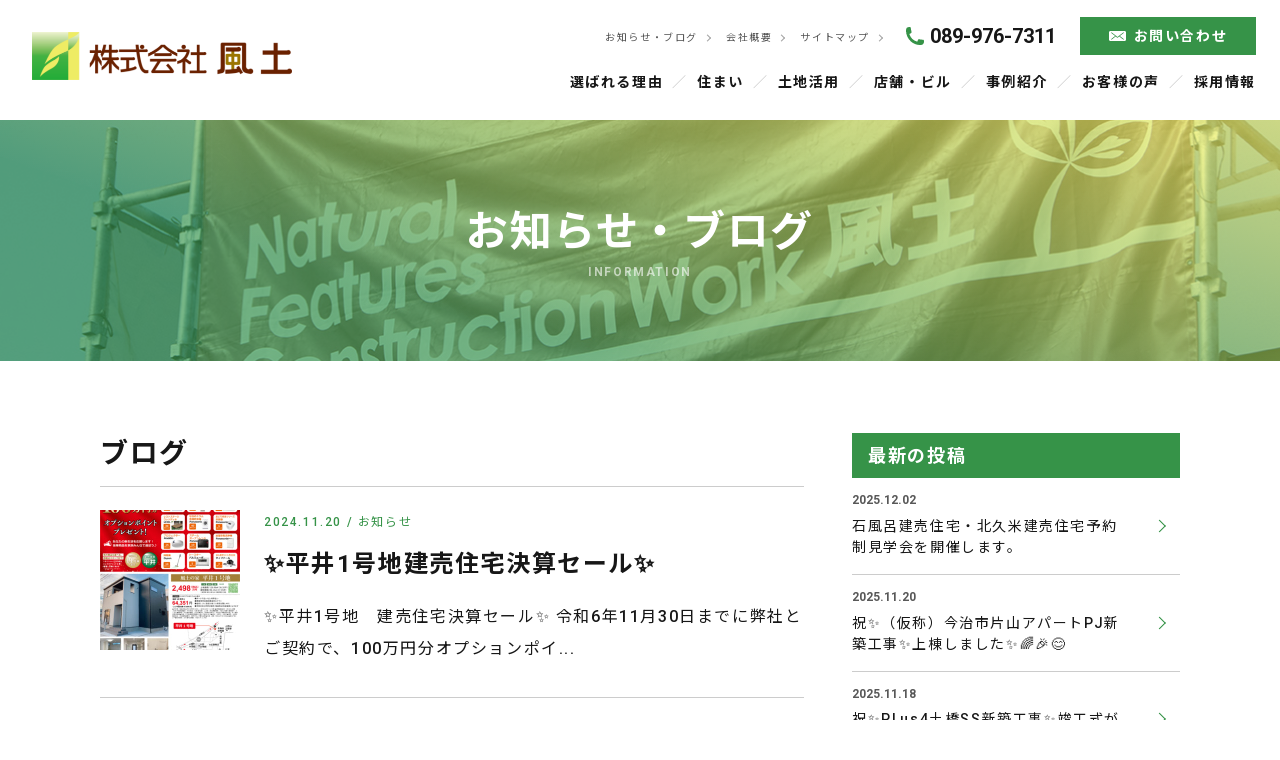

--- FILE ---
content_type: text/html; charset=UTF-8
request_url: https://fudo-c.jp/information/info_category/blog/page/4/
body_size: 10310
content:
<!DOCTYPE html>
<html lang="ja">

<head prefix="og: http://ogp.me/ns#">

<!-- Global site tag (gtag.js) - Google Analytics -->
<script async src="https://www.googletagmanager.com/gtag/js?id=G-S4PQF1ZDNF"></script>
<script>
  window.dataLayer = window.dataLayer || [];
  function gtag(){dataLayer.push(arguments);}
  gtag('js', new Date());

  gtag('config', 'G-S4PQF1ZDNF');
  gtag('config', 'UA-15131754-14');
</script>
<!-- Google tag (gtag.js) --> <script async src="https://www.googletagmanager.com/gtag/js?id=AW-11350773995"></script>
<script> window.dataLayer = window.dataLayer || []; function gtag(){dataLayer.push(arguments);} gtag('js', new Date()); gtag('config', 'AW-11350773995'); </script>
	<meta charset="utf-8">
	<meta http-equiv="X-UA-Compatible" content="IE=edge">
	<meta name="format-detection" content="telephone=no">
	<meta name="viewport" content="width=device-width, initial-scale=1, viewport-fit=cover" />

		<title><br />
<b>Warning</b>:  Undefined variable $page_title in <b>/home/fudoc/fudo-c.jp/public_html/manage/wp-content/themes/fudo-co-ltd/header.php</b> on line <b>121</b><br />
</title>
			<meta name="description" content="<br />
<b>Warning</b>:  Undefined variable $description in <b>/home/fudoc/fudo-c.jp/public_html/manage/wp-content/themes/fudo-co-ltd/header.php</b> on line <b>123</b><br />
">
		<!-- OGP Tag -->
		<meta property="og:title" content="<br />
<b>Warning</b>:  Undefined variable $page_title in <b>/home/fudoc/fudo-c.jp/public_html/manage/wp-content/themes/fudo-co-ltd/header.php</b> on line <b>125</b><br />
" />
		<meta property="og:type" content="article" />
		<meta property="og:url" content="https://fudo-c.jp/information/info_category/blog/page/4/" />
		<meta property="og:image" content="https://fudo-c.jp/img/common/ogimage.png" />
		<meta property="og:site_name" content="総合建設会社 株式会社 風土 | 注文・建売・店舗・賃貸経営 | 愛媛県松山市" />
		<meta property="og:description" content="<br />
<b>Warning</b>:  Undefined variable $description in <b>/home/fudoc/fudo-c.jp/public_html/manage/wp-content/themes/fudo-co-ltd/header.php</b> on line <b>130</b><br />
" />
		<meta name="twitter:card" content="summary" />
		<meta name="twitter:title" content="<br />
<b>Warning</b>:  Undefined variable $page_title in <b>/home/fudoc/fudo-c.jp/public_html/manage/wp-content/themes/fudo-co-ltd/header.php</b> on line <b>132</b><br />
" />
		<meta name="twitter:url" content="https://fudo-c.jp/information/info_category/blog/page/4/" />
		<meta name="twitter:description" content="<br />
<b>Warning</b>:  Undefined variable $description in <b>/home/fudoc/fudo-c.jp/public_html/manage/wp-content/themes/fudo-co-ltd/header.php</b> on line <b>134</b><br />
" />
		<meta name="twitter:image" content="https://fudo-c.jp/img/common/ogimage.png" />
	
	<meta name='robots' content='max-image-preview:large' />
<link rel='dns-prefetch' href='//ajax.googleapis.com' />
<style id='wp-img-auto-sizes-contain-inline-css' type='text/css'>
img:is([sizes=auto i],[sizes^="auto," i]){contain-intrinsic-size:3000px 1500px}
/*# sourceURL=wp-img-auto-sizes-contain-inline-css */
</style>
<link rel='stylesheet' id='wp-block-library-css' href='https://fudo-c.jp/manage/wp-includes/css/dist/block-library/style.min.css?ver=6.9' type='text/css' media='all' />
<style id='classic-theme-styles-inline-css' type='text/css'>
/*! This file is auto-generated */
.wp-block-button__link{color:#fff;background-color:#32373c;border-radius:9999px;box-shadow:none;text-decoration:none;padding:calc(.667em + 2px) calc(1.333em + 2px);font-size:1.125em}.wp-block-file__button{background:#32373c;color:#fff;text-decoration:none}
/*# sourceURL=/wp-includes/css/classic-themes.min.css */
</style>
<style id='global-styles-inline-css' type='text/css'>
:root{--wp--preset--aspect-ratio--square: 1;--wp--preset--aspect-ratio--4-3: 4/3;--wp--preset--aspect-ratio--3-4: 3/4;--wp--preset--aspect-ratio--3-2: 3/2;--wp--preset--aspect-ratio--2-3: 2/3;--wp--preset--aspect-ratio--16-9: 16/9;--wp--preset--aspect-ratio--9-16: 9/16;--wp--preset--color--black: #000000;--wp--preset--color--cyan-bluish-gray: #abb8c3;--wp--preset--color--white: #ffffff;--wp--preset--color--pale-pink: #f78da7;--wp--preset--color--vivid-red: #cf2e2e;--wp--preset--color--luminous-vivid-orange: #ff6900;--wp--preset--color--luminous-vivid-amber: #fcb900;--wp--preset--color--light-green-cyan: #7bdcb5;--wp--preset--color--vivid-green-cyan: #00d084;--wp--preset--color--pale-cyan-blue: #8ed1fc;--wp--preset--color--vivid-cyan-blue: #0693e3;--wp--preset--color--vivid-purple: #9b51e0;--wp--preset--gradient--vivid-cyan-blue-to-vivid-purple: linear-gradient(135deg,rgb(6,147,227) 0%,rgb(155,81,224) 100%);--wp--preset--gradient--light-green-cyan-to-vivid-green-cyan: linear-gradient(135deg,rgb(122,220,180) 0%,rgb(0,208,130) 100%);--wp--preset--gradient--luminous-vivid-amber-to-luminous-vivid-orange: linear-gradient(135deg,rgb(252,185,0) 0%,rgb(255,105,0) 100%);--wp--preset--gradient--luminous-vivid-orange-to-vivid-red: linear-gradient(135deg,rgb(255,105,0) 0%,rgb(207,46,46) 100%);--wp--preset--gradient--very-light-gray-to-cyan-bluish-gray: linear-gradient(135deg,rgb(238,238,238) 0%,rgb(169,184,195) 100%);--wp--preset--gradient--cool-to-warm-spectrum: linear-gradient(135deg,rgb(74,234,220) 0%,rgb(151,120,209) 20%,rgb(207,42,186) 40%,rgb(238,44,130) 60%,rgb(251,105,98) 80%,rgb(254,248,76) 100%);--wp--preset--gradient--blush-light-purple: linear-gradient(135deg,rgb(255,206,236) 0%,rgb(152,150,240) 100%);--wp--preset--gradient--blush-bordeaux: linear-gradient(135deg,rgb(254,205,165) 0%,rgb(254,45,45) 50%,rgb(107,0,62) 100%);--wp--preset--gradient--luminous-dusk: linear-gradient(135deg,rgb(255,203,112) 0%,rgb(199,81,192) 50%,rgb(65,88,208) 100%);--wp--preset--gradient--pale-ocean: linear-gradient(135deg,rgb(255,245,203) 0%,rgb(182,227,212) 50%,rgb(51,167,181) 100%);--wp--preset--gradient--electric-grass: linear-gradient(135deg,rgb(202,248,128) 0%,rgb(113,206,126) 100%);--wp--preset--gradient--midnight: linear-gradient(135deg,rgb(2,3,129) 0%,rgb(40,116,252) 100%);--wp--preset--font-size--small: 13px;--wp--preset--font-size--medium: 20px;--wp--preset--font-size--large: 36px;--wp--preset--font-size--x-large: 42px;--wp--preset--spacing--20: 0.44rem;--wp--preset--spacing--30: 0.67rem;--wp--preset--spacing--40: 1rem;--wp--preset--spacing--50: 1.5rem;--wp--preset--spacing--60: 2.25rem;--wp--preset--spacing--70: 3.38rem;--wp--preset--spacing--80: 5.06rem;--wp--preset--shadow--natural: 6px 6px 9px rgba(0, 0, 0, 0.2);--wp--preset--shadow--deep: 12px 12px 50px rgba(0, 0, 0, 0.4);--wp--preset--shadow--sharp: 6px 6px 0px rgba(0, 0, 0, 0.2);--wp--preset--shadow--outlined: 6px 6px 0px -3px rgb(255, 255, 255), 6px 6px rgb(0, 0, 0);--wp--preset--shadow--crisp: 6px 6px 0px rgb(0, 0, 0);}:where(.is-layout-flex){gap: 0.5em;}:where(.is-layout-grid){gap: 0.5em;}body .is-layout-flex{display: flex;}.is-layout-flex{flex-wrap: wrap;align-items: center;}.is-layout-flex > :is(*, div){margin: 0;}body .is-layout-grid{display: grid;}.is-layout-grid > :is(*, div){margin: 0;}:where(.wp-block-columns.is-layout-flex){gap: 2em;}:where(.wp-block-columns.is-layout-grid){gap: 2em;}:where(.wp-block-post-template.is-layout-flex){gap: 1.25em;}:where(.wp-block-post-template.is-layout-grid){gap: 1.25em;}.has-black-color{color: var(--wp--preset--color--black) !important;}.has-cyan-bluish-gray-color{color: var(--wp--preset--color--cyan-bluish-gray) !important;}.has-white-color{color: var(--wp--preset--color--white) !important;}.has-pale-pink-color{color: var(--wp--preset--color--pale-pink) !important;}.has-vivid-red-color{color: var(--wp--preset--color--vivid-red) !important;}.has-luminous-vivid-orange-color{color: var(--wp--preset--color--luminous-vivid-orange) !important;}.has-luminous-vivid-amber-color{color: var(--wp--preset--color--luminous-vivid-amber) !important;}.has-light-green-cyan-color{color: var(--wp--preset--color--light-green-cyan) !important;}.has-vivid-green-cyan-color{color: var(--wp--preset--color--vivid-green-cyan) !important;}.has-pale-cyan-blue-color{color: var(--wp--preset--color--pale-cyan-blue) !important;}.has-vivid-cyan-blue-color{color: var(--wp--preset--color--vivid-cyan-blue) !important;}.has-vivid-purple-color{color: var(--wp--preset--color--vivid-purple) !important;}.has-black-background-color{background-color: var(--wp--preset--color--black) !important;}.has-cyan-bluish-gray-background-color{background-color: var(--wp--preset--color--cyan-bluish-gray) !important;}.has-white-background-color{background-color: var(--wp--preset--color--white) !important;}.has-pale-pink-background-color{background-color: var(--wp--preset--color--pale-pink) !important;}.has-vivid-red-background-color{background-color: var(--wp--preset--color--vivid-red) !important;}.has-luminous-vivid-orange-background-color{background-color: var(--wp--preset--color--luminous-vivid-orange) !important;}.has-luminous-vivid-amber-background-color{background-color: var(--wp--preset--color--luminous-vivid-amber) !important;}.has-light-green-cyan-background-color{background-color: var(--wp--preset--color--light-green-cyan) !important;}.has-vivid-green-cyan-background-color{background-color: var(--wp--preset--color--vivid-green-cyan) !important;}.has-pale-cyan-blue-background-color{background-color: var(--wp--preset--color--pale-cyan-blue) !important;}.has-vivid-cyan-blue-background-color{background-color: var(--wp--preset--color--vivid-cyan-blue) !important;}.has-vivid-purple-background-color{background-color: var(--wp--preset--color--vivid-purple) !important;}.has-black-border-color{border-color: var(--wp--preset--color--black) !important;}.has-cyan-bluish-gray-border-color{border-color: var(--wp--preset--color--cyan-bluish-gray) !important;}.has-white-border-color{border-color: var(--wp--preset--color--white) !important;}.has-pale-pink-border-color{border-color: var(--wp--preset--color--pale-pink) !important;}.has-vivid-red-border-color{border-color: var(--wp--preset--color--vivid-red) !important;}.has-luminous-vivid-orange-border-color{border-color: var(--wp--preset--color--luminous-vivid-orange) !important;}.has-luminous-vivid-amber-border-color{border-color: var(--wp--preset--color--luminous-vivid-amber) !important;}.has-light-green-cyan-border-color{border-color: var(--wp--preset--color--light-green-cyan) !important;}.has-vivid-green-cyan-border-color{border-color: var(--wp--preset--color--vivid-green-cyan) !important;}.has-pale-cyan-blue-border-color{border-color: var(--wp--preset--color--pale-cyan-blue) !important;}.has-vivid-cyan-blue-border-color{border-color: var(--wp--preset--color--vivid-cyan-blue) !important;}.has-vivid-purple-border-color{border-color: var(--wp--preset--color--vivid-purple) !important;}.has-vivid-cyan-blue-to-vivid-purple-gradient-background{background: var(--wp--preset--gradient--vivid-cyan-blue-to-vivid-purple) !important;}.has-light-green-cyan-to-vivid-green-cyan-gradient-background{background: var(--wp--preset--gradient--light-green-cyan-to-vivid-green-cyan) !important;}.has-luminous-vivid-amber-to-luminous-vivid-orange-gradient-background{background: var(--wp--preset--gradient--luminous-vivid-amber-to-luminous-vivid-orange) !important;}.has-luminous-vivid-orange-to-vivid-red-gradient-background{background: var(--wp--preset--gradient--luminous-vivid-orange-to-vivid-red) !important;}.has-very-light-gray-to-cyan-bluish-gray-gradient-background{background: var(--wp--preset--gradient--very-light-gray-to-cyan-bluish-gray) !important;}.has-cool-to-warm-spectrum-gradient-background{background: var(--wp--preset--gradient--cool-to-warm-spectrum) !important;}.has-blush-light-purple-gradient-background{background: var(--wp--preset--gradient--blush-light-purple) !important;}.has-blush-bordeaux-gradient-background{background: var(--wp--preset--gradient--blush-bordeaux) !important;}.has-luminous-dusk-gradient-background{background: var(--wp--preset--gradient--luminous-dusk) !important;}.has-pale-ocean-gradient-background{background: var(--wp--preset--gradient--pale-ocean) !important;}.has-electric-grass-gradient-background{background: var(--wp--preset--gradient--electric-grass) !important;}.has-midnight-gradient-background{background: var(--wp--preset--gradient--midnight) !important;}.has-small-font-size{font-size: var(--wp--preset--font-size--small) !important;}.has-medium-font-size{font-size: var(--wp--preset--font-size--medium) !important;}.has-large-font-size{font-size: var(--wp--preset--font-size--large) !important;}.has-x-large-font-size{font-size: var(--wp--preset--font-size--x-large) !important;}
:where(.wp-block-post-template.is-layout-flex){gap: 1.25em;}:where(.wp-block-post-template.is-layout-grid){gap: 1.25em;}
:where(.wp-block-term-template.is-layout-flex){gap: 1.25em;}:where(.wp-block-term-template.is-layout-grid){gap: 1.25em;}
:where(.wp-block-columns.is-layout-flex){gap: 2em;}:where(.wp-block-columns.is-layout-grid){gap: 2em;}
:root :where(.wp-block-pullquote){font-size: 1.5em;line-height: 1.6;}
/*# sourceURL=global-styles-inline-css */
</style>
<link rel='stylesheet' id='contact-form-7-css' href='https://fudo-c.jp/manage/wp-content/plugins/contact-form-7/includes/css/styles.css?ver=6.1.4' type='text/css' media='all' />
<link rel='stylesheet' id='my-style-css' href='https://fudo-c.jp/css/style.css?ver=6.9' type='text/css' media='all' />
<link rel="https://api.w.org/" href="https://fudo-c.jp/wp-json/" /><link rel="alternate" title="JSON" type="application/json" href="https://fudo-c.jp/wp-json/wp/v2/info_category/12" /><meta name="generator" content="Elementor 3.33.4; features: additional_custom_breakpoints; settings: css_print_method-external, google_font-enabled, font_display-swap">
			<style>
				.e-con.e-parent:nth-of-type(n+4):not(.e-lazyloaded):not(.e-no-lazyload),
				.e-con.e-parent:nth-of-type(n+4):not(.e-lazyloaded):not(.e-no-lazyload) * {
					background-image: none !important;
				}
				@media screen and (max-height: 1024px) {
					.e-con.e-parent:nth-of-type(n+3):not(.e-lazyloaded):not(.e-no-lazyload),
					.e-con.e-parent:nth-of-type(n+3):not(.e-lazyloaded):not(.e-no-lazyload) * {
						background-image: none !important;
					}
				}
				@media screen and (max-height: 640px) {
					.e-con.e-parent:nth-of-type(n+2):not(.e-lazyloaded):not(.e-no-lazyload),
					.e-con.e-parent:nth-of-type(n+2):not(.e-lazyloaded):not(.e-no-lazyload) * {
						background-image: none !important;
					}
				}
			</style>
			<link rel="icon" href="https://fudo-c.jp/manage/wp-content/uploads/2020/12/cropped-favicon-32x32.png" sizes="32x32" />
<link rel="icon" href="https://fudo-c.jp/manage/wp-content/uploads/2020/12/cropped-favicon-192x192.png" sizes="192x192" />
<link rel="apple-touch-icon" href="https://fudo-c.jp/manage/wp-content/uploads/2020/12/cropped-favicon-180x180.png" />
<meta name="msapplication-TileImage" content="https://fudo-c.jp/manage/wp-content/uploads/2020/12/cropped-favicon-270x270.png" />

</head>

<body class="archive paged tax-info_category term-blog term-12 paged-4 wp-theme-fudo-co-ltd elementor-default elementor-kit-3741">


<header class="area-cmn-header" id="header">
	<div class="mod-header-inner">
		<div class="mod-headcontents">
						<div class="logo"><a href="https://fudo-c.jp"><img src="https://fudo-c.jp/img/common/logo.png" alt="株式会社 風土"></a></div>
						<div class="btn-toggle-nav hide-desktop" id="toggleMenu">
				<span class="bars"><span></span><span></span><span></span></span>
			</div>
		</div>
		<div class="mod-nav-global" id="globalNav">
			<nav class="nav-global">
				<ul class="list-nav-global">
					<li class="item-nav-global hide-desktop"><a href="https://fudo-c.jp/">トップページ</a></li>
					<li class="item-nav-global"><a href="https://fudo-c.jp/reason/">選ばれる理由</a></li>
					<li class="item-nav-global"><a href="https://fudo-c.jp/housing/">住まい</a></li>
					<li class="item-nav-global"><a href="https://fudo-c.jp/land/">土地活用</a></li>
					<li class="item-nav-global"><a href="https://fudo-c.jp/store/">店舗・ビル</a></li>
					<li class="item-nav-global"><a href="https://fudo-c.jp/casestudy/">事例紹介</a></li>
					<li class="item-nav-global"><a href="https://fudo-c.jp/voice/">お客様の声</a></li>
					<li class="item-nav-global show-desktop"><a href="https://fudo-c.jp/recruit/">採用情報</a></li>
				</ul>
			</nav>
			<nav class="nav-global-sub">
				<ul class="list-nav-global-sub txt-small">
					<li><a href="https://fudo-c.jp/information/">お知らせ・ブログ</a></li><!--
					--><li><a href="https://fudo-c.jp/company/">会社概要</a></li><!--
					--><li><a href="https://fudo-c.jp/sitemap/">サイトマップ</a></li>
				</ul>
				<div class="mod-tel show-desktop"><a href="tel:089-976-7311">089-976-7311</a></div>
				<div class="mod-buttons">
					<div class="bnr-recruit hide-desktop"><a href="https://fudo-c.jp/recruit/"><img src="https://fudo-c.jp/img/common/bnr-recruit.jpg?20230907" alt="採用情報"></a></div>
					<div class="mod-contact grid-wrapper">
						<div class="btn btn-mailform grid-item"><a href="https://fudo-c.jp/contact/">お問い合わせ</a></div>
						<!-- <div class="btn btn-request grid-item"><a href="https://fudo-c.jp/request/">資料請求</a></div> -->
					</div>
				</div>
			</nav>
		</div>
	</div>
</header>
<main class="area-cmn-main">

	<div class="mod-cmn-title" style="background-image:url(https://fudo-c.jp/img/information/bg-title.jpg);">
		<div class="container">
			<h1 class="ttl-pagename">お知らせ・ブログ
				<span class="txt-en">INFORMATION</span>
			</h1>
		</div>
	</div>

	<div class="container">

		<div class="layout-2col">
			<div class="area-primary">
				<!-- Primary -->
				<p class="ttl-03 ttl-bordered">ブログ</p>
	<div class="list-blogposts">
					<article class="mod-blogpost">
				<div class="img-thumb"><a href="https://fudo-c.jp/information/4246/">
					<img src="https://fudo-c.jp/manage/wp-content/uploads/2024/10/平井決算セール-280x280.jpg" alt="サムネイル : ✨平井1号地建売住宅決算セール✨">
				</a></div>
				<div class="mod-text">
					<p class="txt-blogpost-info txt-minimum">2024.11.20 / お知らせ</p>
					<h2 class="ttl-04 ttl-blogpost"><a href="https://fudo-c.jp/information/4246/">✨平井1号地建売住宅決算セール✨</a></h2>
					<p class="txt-excerpt show-tablet">✨平井1号地　建売住宅決算セール✨ 令和6年11月30日までに弊社とご契約で、100万円分オプションポイ...</p>
				</div>
			</article>
					<article class="mod-blogpost">
				<div class="img-thumb"><a href="https://fudo-c.jp/information/4261/">
					<img src="https://fudo-c.jp/manage/wp-content/uploads/2024/11/20241120093420-0001-280x280.jpg" alt="サムネイル : 健康づくり優良事業所✨表彰されました✨">
				</a></div>
				<div class="mod-text">
					<p class="txt-blogpost-info txt-minimum">2024.11.20 / お知らせ</p>
					<h2 class="ttl-04 ttl-blogpost"><a href="https://fudo-c.jp/information/4261/">健康づくり優良事業所✨表彰されました✨</a></h2>
					<p class="txt-excerpt show-tablet">令和6年度健康づくり優良事業所として表彰されました✨ これからもより良い職場作りを心がけます😊✨</p>
				</div>
			</article>
					<article class="mod-blogpost">
				<div class="img-thumb"><a href="https://fudo-c.jp/information/4256/">
					<img src="https://fudo-c.jp/manage/wp-content/uploads/2024/11/007fc98ca48fedc60e237ac08f4bb165-280x280.jpg" alt="サムネイル : 祝✨むぎの穂保育園様増築工事✨上棟しました✨">
				</a></div>
				<div class="mod-text">
					<p class="txt-blogpost-info txt-minimum">2024.11.05 / お知らせ</p>
					<h2 class="ttl-04 ttl-blogpost"><a href="https://fudo-c.jp/information/4256/">祝✨むぎの穂保育園様増築工事✨上棟しました✨</a></h2>
					<p class="txt-excerpt show-tablet">祝✨むぎの穂保育園様増築工事上棟しました✨ &nbsp; むぎの穂保育園様は愛情深い保育を基軸に、豊かな...</p>
				</div>
			</article>
					<article class="mod-blogpost">
				<div class="img-thumb"><a href="https://fudo-c.jp/information/4242/">
					<img src="https://fudo-c.jp/manage/wp-content/uploads/2024/10/image2-280x280.png" alt="サムネイル : 第51回ダンロップテニストーナメント出場しました。">
				</a></div>
				<div class="mod-text">
					<p class="txt-blogpost-info txt-minimum">2024.10.15 / お知らせ</p>
					<h2 class="ttl-04 ttl-blogpost"><a href="https://fudo-c.jp/information/4242/">第51回ダンロップテニストーナメント出場しました。</a></h2>
					<p class="txt-excerpt show-tablet">いつも風土のブログをご覧いただきありがとうございます。 株式会社風土にて、ダンロップテニストーナメントB...</p>
				</div>
			</article>
					<article class="mod-blogpost">
				<div class="img-thumb"><a href="https://fudo-c.jp/information/4227/">
					<img src="https://fudo-c.jp/manage/wp-content/uploads/2024/10/IMG_4476-280x280.jpg" alt="サムネイル : 祝✨エスト小坂✨お引渡しをしました✨">
				</a></div>
				<div class="mod-text">
					<p class="txt-blogpost-info txt-minimum">2024.10.02 / お知らせ</p>
					<h2 class="ttl-04 ttl-blogpost"><a href="https://fudo-c.jp/information/4227/">祝✨エスト小坂✨お引渡しをしました✨</a></h2>
					<p class="txt-excerpt show-tablet">&nbsp; ９月下旬に当社が工事をした（仮称）小坂アパートのお引渡しを行いました。 今年３月に完成した...</p>
				</div>
			</article>
					<article class="mod-blogpost">
				<div class="img-thumb"><a href="https://fudo-c.jp/information/4225/">
					<img src="https://fudo-c.jp/manage/wp-content/uploads/2024/10/IMG_3719-1-280x280.jpg" alt="サムネイル : はるやま野市店トイレ改装工事を行いました✨">
				</a></div>
				<div class="mod-text">
					<p class="txt-blogpost-info txt-minimum">2024.10.01 / ブログ</p>
					<h2 class="ttl-04 ttl-blogpost"><a href="https://fudo-c.jp/information/4225/">はるやま野市店トイレ改装工事を行いました✨</a></h2>
					<p class="txt-excerpt show-tablet">はるやま野市店のトイレ改装工事を行いました✨ &nbsp;</p>
				</div>
			</article>
					<article class="mod-blogpost">
				<div class="img-thumb"><a href="https://fudo-c.jp/information/4223/">
					<img src="https://fudo-c.jp/manage/wp-content/uploads/2024/10/IMG_4890-280x280.jpg" alt="サムネイル : 祝✨道後つるちゃん9月26日OPEN✨新装工事を行いました✨">
				</a></div>
				<div class="mod-text">
					<p class="txt-blogpost-info txt-minimum">2024.10.01 / お知らせ</p>
					<h2 class="ttl-04 ttl-blogpost"><a href="https://fudo-c.jp/information/4223/">祝✨道後つるちゃん9月26日OPEN✨新装工事を行いました✨</a></h2>
					<p class="txt-excerpt show-tablet">2024年9月26日（木）に、「伊予の手造りうどん 名代つるちゃん 道後店」がいよいよ新規開店しました。...</p>
				</div>
			</article>
					<article class="mod-blogpost">
				<div class="img-thumb"><a href="https://fudo-c.jp/information/4194/">
					<img src="https://fudo-c.jp/manage/wp-content/uploads/2024/03/kiriduma-280x280.jpg" alt="サムネイル : 今年度の基準地価の発表がありました。">
				</a></div>
				<div class="mod-text">
					<p class="txt-blogpost-info txt-minimum">2024.09.24 / お知らせ</p>
					<h2 class="ttl-04 ttl-blogpost"><a href="https://fudo-c.jp/information/4194/">今年度の基準地価の発表がありました。</a></h2>
					<p class="txt-excerpt show-tablet">いつも風土のブログをご覧いただきありがとうございます。 今年度の基準地価の発表がありました。 ※基準地価...</p>
				</div>
			</article>
					<article class="mod-blogpost">
				<div class="img-thumb"><a href="https://fudo-c.jp/information/4188/">
					<img src="https://fudo-c.jp/manage/wp-content/uploads/2024/08/image0-1-280x280.jpeg" alt="サムネイル : 愛媛県テニス選手権大会に出場しました。">
				</a></div>
				<div class="mod-text">
					<p class="txt-blogpost-info txt-minimum">2024.08.26 / ブログ</p>
					<h2 class="ttl-04 ttl-blogpost"><a href="https://fudo-c.jp/information/4188/">愛媛県テニス選手権大会に出場しました。</a></h2>
					<p class="txt-excerpt show-tablet">いつも風土のブログをご覧いただきありがとうございます。 今回も会社からテニスの大会に出場させていただきま...</p>
				</div>
			</article>
					<article class="mod-blogpost">
				<div class="img-thumb"><a href="https://fudo-c.jp/information/4179/">
					<img src="https://fudo-c.jp/manage/wp-content/uploads/2024/08/523116476031828100-280x280.jpg" alt="サムネイル : （仮称）今治市黄金町アパートPJ新築工事✨上棟しました✨">
				</a></div>
				<div class="mod-text">
					<p class="txt-blogpost-info txt-minimum">2024.08.26 / お知らせ</p>
					<h2 class="ttl-04 ttl-blogpost"><a href="https://fudo-c.jp/information/4179/">（仮称）今治市黄金町アパートPJ新築工事✨上棟しました✨</a></h2>
					<p class="txt-excerpt show-tablet">8月20日に当社が施工させて頂いている（仮称）今治黄金町アパートPJ新築工事の上棟を行いました。 猛暑の...</p>
				</div>
			</article>
					<article class="mod-blogpost">
				<div class="img-thumb"><a href="https://fudo-c.jp/information/4175/">
					<img src="https://fudo-c.jp/manage/wp-content/uploads/2024/08/image0-e1724219944382-280x280.png" alt="サムネイル : 平井建売住宅をRAVIさんのインスタグラムに取り上げてもらいました。">
				</a></div>
				<div class="mod-text">
					<p class="txt-blogpost-info txt-minimum">2024.08.21 / お知らせ</p>
					<h2 class="ttl-04 ttl-blogpost"><a href="https://fudo-c.jp/information/4175/">平井建売住宅をRAVIさんのインスタグラムに取り上げてもらいました。</a></h2>
					<p class="txt-excerpt show-tablet">いつも風土のブログをご覧いただきありがとうございます。 この度、RAVIさんの方で動画撮影をしていただき...</p>
				</div>
			</article>
					<article class="mod-blogpost">
				<div class="img-thumb"><a href="https://fudo-c.jp/information/4160/">
					<img src="https://fudo-c.jp/manage/wp-content/uploads/2024/08/image0-280x280.jpeg" alt="サムネイル : 第40回ヨネックスカップトーナメント（テニス）に出場しました。">
				</a></div>
				<div class="mod-text">
					<p class="txt-blogpost-info txt-minimum">2024.08.19 / お知らせ</p>
					<h2 class="ttl-04 ttl-blogpost"><a href="https://fudo-c.jp/information/4160/">第40回ヨネックスカップトーナメント（テニス）に出場しました。</a></h2>
					<p class="txt-excerpt show-tablet">いつも風土のブログをご覧いただきありがとうございます。 株式会社風土所属でテニスの大会に出ましたので、報...</p>
				</div>
			</article>
			</div>
	<nav class="nav-pager"><a href="https://fudo-c.jp/information/info_category/blog/page/3/" class="btn-pager">&lt;</a><a href="https://fudo-c.jp/information/info_category/blog/" class="btn-pager">1</a><a href="https://fudo-c.jp/information/info_category/blog/page/2/" class="btn-pager">2</a><a href="https://fudo-c.jp/information/info_category/blog/page/3/" class="btn-pager">3</a><span class="is-current btn-pager">4</span><a href="https://fudo-c.jp/information/info_category/blog/page/5/" class="btn-pager">5</a><a href="https://fudo-c.jp/information/info_category/blog/page/6/" class="btn-pager">6</a><a href="https://fudo-c.jp/information/info_category/blog/page/7/" class="btn-pager">7</a><a href="https://fudo-c.jp/information/info_category/blog/page/8/" class="btn-pager">8</a><a href="https://fudo-c.jp/information/info_category/blog/page/5/" class="btn-pager">&gt;</a></nav>

			</div>
			<div class="area-secondary">
				<!-- Secondary -->
				<div class="box-secondary box-list">
	<p class="ttl-box-secondary">最新の投稿</p>
	<ul class="list-secondary">
					<li class="list-item"><a href="https://fudo-c.jp/information/4861/">
				<span class="txt-date txt-sub">2025.12.02</span>
				<span class="txt-title">石風呂建売住宅・北久米建売住宅予約制見学会を開催します。</span>
			</a></li>
					<li class="list-item"><a href="https://fudo-c.jp/information/4835/">
				<span class="txt-date txt-sub">2025.11.20</span>
				<span class="txt-title">祝✨（仮称）今治市片山アパートPJ新築工事✨上棟しました✨🌈🎉😊</span>
			</a></li>
					<li class="list-item"><a href="https://fudo-c.jp/information/4822/">
				<span class="txt-date txt-sub">2025.11.18</span>
				<span class="txt-title">祝✨PLus4土橋SS新築工事✨竣工式が執り行われました✨</span>
			</a></li>
					<li class="list-item"><a href="https://fudo-c.jp/information/4771/">
				<span class="txt-date txt-sub">2025.11.07</span>
				<span class="txt-title">祝✨松山市南斎院町でM様邸地鎮祭を行いました✨</span>
			</a></li>
			</ul>
</div>
<div class="box-secondary box-list">
	<p class="ttl-box-secondary">カテゴリー</p>
	<ul class="list-secondary">
		<li class="list-item"><a href="https://fudo-c.jp/information/business_category/custom-built/">注文住宅</a></li><li class="list-item"><a href="https://fudo-c.jp/information/business_category/for-sale/">建売住宅</a></li><li class="list-item"><a href="https://fudo-c.jp/information/business_category/reform/">リフォーム</a></li><li class="list-item"><a href="https://fudo-c.jp/information/business_category/%e8%b3%83%e8%b2%b8%e4%bd%8f%e5%ae%85/">賃貸住宅</a></li><li class="list-item"><a href="https://fudo-c.jp/information/business_category/%e6%96%b0%e5%8d%92%e6%8e%a1%e7%94%a8/">新卒採用</a></li><li class="list-item"><a href="https://fudo-c.jp/information/business_category/%e5%ba%97%e8%88%97/">店舗</a></li><li class="list-item"><a href="https://fudo-c.jp/information/business_category/%e8%b3%83%e8%b2%b8%e3%83%9e%e3%83%b3%e3%82%b7%e3%83%a7%e3%83%b3/">賃貸マンション</a></li><li class="list-item"><a href="https://fudo-c.jp/information/business_category/%e8%b3%83%e8%b2%b8%e3%82%a2%e3%83%91%e3%83%bc%e3%83%88/">賃貸アパート</a></li><li class="list-item"><a href="https://fudo-c.jp/information/business_category/%e6%88%b8%e5%bb%ba%e8%b3%83%e8%b2%b8/">戸建賃貸</a></li>	</ul>
</div>


	<div class="box-secondary">
		<p class="ttl-box-secondary">月別アーカイブ</p>
		<form class="form-cmn">
			<span class="mod-select mod-select-archive">
				<select name="form-select-dropdown-arc" onChange="document.location.href=this.options[this.selectedIndex].value;">
					<option value="">月を選択</option>
											<option value="https://fudo-c.jp/information/date/2025/12">2025年12月</option>
											<option value="https://fudo-c.jp/information/date/2025/11">2025年11月</option>
											<option value="https://fudo-c.jp/information/date/2025/10">2025年10月</option>
											<option value="https://fudo-c.jp/information/date/2025/9">2025年9月</option>
											<option value="https://fudo-c.jp/information/date/2025/8">2025年8月</option>
											<option value="https://fudo-c.jp/information/date/2025/7">2025年7月</option>
											<option value="https://fudo-c.jp/information/date/2025/6">2025年6月</option>
											<option value="https://fudo-c.jp/information/date/2025/5">2025年5月</option>
											<option value="https://fudo-c.jp/information/date/2025/4">2025年4月</option>
											<option value="https://fudo-c.jp/information/date/2025/3">2025年3月</option>
											<option value="https://fudo-c.jp/information/date/2025/2">2025年2月</option>
											<option value="https://fudo-c.jp/information/date/2025/1">2025年1月</option>
											<option value="https://fudo-c.jp/information/date/2024/12">2024年12月</option>
											<option value="https://fudo-c.jp/information/date/2024/11">2024年11月</option>
											<option value="https://fudo-c.jp/information/date/2024/10">2024年10月</option>
											<option value="https://fudo-c.jp/information/date/2024/9">2024年9月</option>
											<option value="https://fudo-c.jp/information/date/2024/8">2024年8月</option>
											<option value="https://fudo-c.jp/information/date/2024/7">2024年7月</option>
											<option value="https://fudo-c.jp/information/date/2024/5">2024年5月</option>
											<option value="https://fudo-c.jp/information/date/2024/4">2024年4月</option>
											<option value="https://fudo-c.jp/information/date/2024/3">2024年3月</option>
											<option value="https://fudo-c.jp/information/date/2024/2">2024年2月</option>
											<option value="https://fudo-c.jp/information/date/2024/1">2024年1月</option>
											<option value="https://fudo-c.jp/information/date/2023/12">2023年12月</option>
											<option value="https://fudo-c.jp/information/date/2023/11">2023年11月</option>
											<option value="https://fudo-c.jp/information/date/2023/10">2023年10月</option>
											<option value="https://fudo-c.jp/information/date/2023/9">2023年9月</option>
											<option value="https://fudo-c.jp/information/date/2023/8">2023年8月</option>
											<option value="https://fudo-c.jp/information/date/2023/7">2023年7月</option>
											<option value="https://fudo-c.jp/information/date/2023/6">2023年6月</option>
											<option value="https://fudo-c.jp/information/date/2023/5">2023年5月</option>
											<option value="https://fudo-c.jp/information/date/2023/4">2023年4月</option>
											<option value="https://fudo-c.jp/information/date/2023/3">2023年3月</option>
											<option value="https://fudo-c.jp/information/date/2023/2">2023年2月</option>
											<option value="https://fudo-c.jp/information/date/2023/1">2023年1月</option>
											<option value="https://fudo-c.jp/information/date/2022/12">2022年12月</option>
											<option value="https://fudo-c.jp/information/date/2022/11">2022年11月</option>
											<option value="https://fudo-c.jp/information/date/2022/10">2022年10月</option>
											<option value="https://fudo-c.jp/information/date/2022/9">2022年9月</option>
											<option value="https://fudo-c.jp/information/date/2022/8">2022年8月</option>
											<option value="https://fudo-c.jp/information/date/2022/7">2022年7月</option>
											<option value="https://fudo-c.jp/information/date/2022/6">2022年6月</option>
											<option value="https://fudo-c.jp/information/date/2022/5">2022年5月</option>
											<option value="https://fudo-c.jp/information/date/2022/4">2022年4月</option>
											<option value="https://fudo-c.jp/information/date/2022/3">2022年3月</option>
											<option value="https://fudo-c.jp/information/date/2022/2">2022年2月</option>
											<option value="https://fudo-c.jp/information/date/2021/12">2021年12月</option>
											<option value="https://fudo-c.jp/information/date/2021/11">2021年11月</option>
											<option value="https://fudo-c.jp/information/date/2021/10">2021年10月</option>
											<option value="https://fudo-c.jp/information/date/2021/9">2021年9月</option>
											<option value="https://fudo-c.jp/information/date/2021/8">2021年8月</option>
											<option value="https://fudo-c.jp/information/date/2021/7">2021年7月</option>
											<option value="https://fudo-c.jp/information/date/2021/6">2021年6月</option>
											<option value="https://fudo-c.jp/information/date/2021/5">2021年5月</option>
											<option value="https://fudo-c.jp/information/date/2021/4">2021年4月</option>
											<option value="https://fudo-c.jp/information/date/2021/3">2021年3月</option>
											<option value="https://fudo-c.jp/information/date/2021/2">2021年2月</option>
											<option value="https://fudo-c.jp/information/date/2021/1">2021年1月</option>
											<option value="https://fudo-c.jp/information/date/2020/12">2020年12月</option>
											<option value="https://fudo-c.jp/information/date/2020/10">2020年10月</option>
											<option value="https://fudo-c.jp/information/date/2020/9">2020年9月</option>
											<option value="https://fudo-c.jp/information/date/2020/7">2020年7月</option>
											<option value="https://fudo-c.jp/information/date/2020/6">2020年6月</option>
											<option value="https://fudo-c.jp/information/date/2020/5">2020年5月</option>
											<option value="https://fudo-c.jp/information/date/2020/4">2020年4月</option>
											<option value="https://fudo-c.jp/information/date/2020/3">2020年3月</option>
											<option value="https://fudo-c.jp/information/date/2020/2">2020年2月</option>
											<option value="https://fudo-c.jp/information/date/2020/1">2020年1月</option>
											<option value="https://fudo-c.jp/information/date/2019/12">2019年12月</option>
											<option value="https://fudo-c.jp/information/date/2019/11">2019年11月</option>
											<option value="https://fudo-c.jp/information/date/2019/10">2019年10月</option>
											<option value="https://fudo-c.jp/information/date/2019/9">2019年9月</option>
											<option value="https://fudo-c.jp/information/date/2019/8">2019年8月</option>
											<option value="https://fudo-c.jp/information/date/2019/6">2019年6月</option>
											<option value="https://fudo-c.jp/information/date/2019/5">2019年5月</option>
											<option value="https://fudo-c.jp/information/date/2019/4">2019年4月</option>
											<option value="https://fudo-c.jp/information/date/2019/3">2019年3月</option>
											<option value="https://fudo-c.jp/information/date/2019/2">2019年2月</option>
											<option value="https://fudo-c.jp/information/date/2019/1">2019年1月</option>
											<option value="https://fudo-c.jp/information/date/2018/12">2018年12月</option>
											<option value="https://fudo-c.jp/information/date/2018/11">2018年11月</option>
											<option value="https://fudo-c.jp/information/date/2018/10">2018年10月</option>
											<option value="https://fudo-c.jp/information/date/2018/9">2018年9月</option>
											<option value="https://fudo-c.jp/information/date/2018/8">2018年8月</option>
											<option value="https://fudo-c.jp/information/date/2018/7">2018年7月</option>
											<option value="https://fudo-c.jp/information/date/2018/6">2018年6月</option>
											<option value="https://fudo-c.jp/information/date/2018/5">2018年5月</option>
											<option value="https://fudo-c.jp/information/date/2018/4">2018年4月</option>
											<option value="https://fudo-c.jp/information/date/2018/3">2018年3月</option>
											<option value="https://fudo-c.jp/information/date/2018/2">2018年2月</option>
											<option value="https://fudo-c.jp/information/date/2017/12">2017年12月</option>
											<option value="https://fudo-c.jp/information/date/2017/11">2017年11月</option>
											<option value="https://fudo-c.jp/information/date/2017/10">2017年10月</option>
											<option value="https://fudo-c.jp/information/date/2017/8">2017年8月</option>
											<option value="https://fudo-c.jp/information/date/2017/6">2017年6月</option>
											<option value="https://fudo-c.jp/information/date/2017/5">2017年5月</option>
											<option value="https://fudo-c.jp/information/date/2017/4">2017年4月</option>
											<option value="https://fudo-c.jp/information/date/2017/3">2017年3月</option>
											<option value="https://fudo-c.jp/information/date/2017/2">2017年2月</option>
											<option value="https://fudo-c.jp/information/date/2016/12">2016年12月</option>
											<option value="https://fudo-c.jp/information/date/2016/11">2016年11月</option>
											<option value="https://fudo-c.jp/information/date/2016/10">2016年10月</option>
											<option value="https://fudo-c.jp/information/date/2016/9">2016年9月</option>
											<option value="https://fudo-c.jp/information/date/2016/7">2016年7月</option>
											<option value="https://fudo-c.jp/information/date/2016/6">2016年6月</option>
											<option value="https://fudo-c.jp/information/date/2016/5">2016年5月</option>
											<option value="https://fudo-c.jp/information/date/2016/3">2016年3月</option>
											<option value="https://fudo-c.jp/information/date/2016/2">2016年2月</option>
											<option value="https://fudo-c.jp/information/date/2016/1">2016年1月</option>
											<option value="https://fudo-c.jp/information/date/2015/11">2015年11月</option>
											<option value="https://fudo-c.jp/information/date/2015/10">2015年10月</option>
											<option value="https://fudo-c.jp/information/date/2015/9">2015年9月</option>
											<option value="https://fudo-c.jp/information/date/2015/8">2015年8月</option>
											<option value="https://fudo-c.jp/information/date/2015/6">2015年6月</option>
											<option value="https://fudo-c.jp/information/date/2015/5">2015年5月</option>
									</select>
			</span>
		</form>
	</div>
			</div>
		</div>

	</div>

</main>

<nav class="nav-breadcrumb"><ul class="container"><li><a href="https://fudo-c.jp"><span>トップページ</span></a></li><li>ブログ</li></ul></nav>
	<footer class="area-cmn-footer">
		<div class="box-cmn-contact is-bg">
			<div class="container">
				<p class="ttl-05 txt-center">株式会社 風土へのお問い合わせ</p>
				<p class="txt-sub txt-center txt-small">お問い合わせはお電話・メールにて受け付けております。<br class="hide-tablet">お気軽にご利用ください。</p>
				<div class="mod-contact-items">
					<div class="mod-tel"><a href="tel:089-976-7311">089-976-7311</a>
						<span class="txt-time txt-minimum">受付時間 9:00〜18:00(土日祝除く)</span></div>
					<div class="mod-buttons grid-wrapper">
						<div class="btn btn-mailform grid-item"><a href="https://fudo-c.jp/contact/">メールでお問い合わせ</a></div>
						<!-- <div class="btn btn-request grid-item"><a href="https://fudo-c.jp/request/">資料請求</a></div> -->
					</div>
				</div>
			</div>
		</div>
		<div class="box-certification">
			<div class="container">
				<ul>
				<li><a class="hov-transparent" href="https://fudo-c.jp/files/common/sdgs.pdf" target="_blank" rel="noopener noreferrer"><img src="https://fudo-c.jp/img/common/bnr-sdgs.jpg" alt="バナー：sustainable development goals"></a></li>
				<li><a class="hov-transparent" href="https://fudo-c.jp/files/common/ehime-sdgs.pdf" target="_blank" rel="noopener noreferrer"><img src="https://fudo-c.jp/img/common/bnr-ehime-sdgs.png?20250801" alt="バナー：愛媛県SDGs推進企業"></a></li>
				<li><a class="hov-transparent" href="https://fudo-c.jp/files/common/2050carbonehime.pdf" target="_blank" rel="noopener noreferrer"><img src="https://fudo-c.jp/img/common/bnr-carbonehime.png" alt="バナー：2050年脱炭素社会・アクション宣言"></a></li>
				<!-- <li><a class="hov-transparent" href="https://fudo-c.jp/files/common/shigoto-katei.pdf" target="_blank" rel="noopener noreferrer"><img src="https://fudo-c.jp/img/common/bnr-shigoto-katei.png" alt="バナー：えひめ仕事と家庭の両立応援企業"></a></li> -->
				<li><a class="hov-transparent" href="https://fudo-c.jp/files/common/himeboss.pdf" target="_blank" rel="noopener noreferrer"><img src="https://fudo-c.jp/img/common/bnr-himeboss.jpg?20250618" alt="バナー：令和2年度ひめボス事業所plus+"></a></li>
				<li><a class="hov-transparent" href="https://fudo-c.jp/files/common/kenkou.pdf?20250618" target="_blank" rel="noopener noreferrer"><img src="https://fudo-c.jp/img/common/bnr-kenkou.png" alt="バナー：健康づくり優良事業所"></a></li>
				<li><a class="hov-transparent" href="https://fudo-c.jp/files/common/healthandproductivity.pdf" target="_blank" rel="noopener noreferrer"><img src="https://fudo-c.jp/img/common/bnr-healthandproductivity.png" alt="バナー：健康経営優良法人2022"></a></li>
			</ul>
			</div>
		</div>
		<nav class="nav-footer show-desktop">
			<div class="container">
				<div class="grid-wrapper">
					<ul class="list-nav-footer grid-item">
						<li><a href="https://fudo-c.jp/">トップページ</a></li>
						<li><a href="https://fudo-c.jp/reason/">選ばれる理由</a></li>
						<li><a href="https://fudo-c.jp/company/">会社概要</a></li>
					</ul>
					<ul class="list-nav-footer grid-item">
						<li><a href="https://fudo-c.jp/housing/">住まい</a></li>
						<li><a href="https://fudo-c.jp/land/">土地活用</a></li>
						<li><a href="https://fudo-c.jp/store/">店舗・ビル</a></li>
					</ul>
					<ul class="list-nav-footer grid-item">
						<li><a href="https://fudo-c.jp/casestudy/">事例紹介</a></li>
						<li><a href="https://fudo-c.jp/voice/">お客様の声</a></li>
						<li><a href="https://fudo-c.jp/information/">お知らせ・ブログ</a></li>
						<li><a href="https://fudo-c.jp/recruit/">採用情報</a></li>
					</ul>
					<ul class="list-nav-footer grid-item">
						<li><a href="https://fudo-c.jp/contact/">お問い合わせ</a></li>
						<!-- <li><a href="https://fudo-c.jp/request/">資料請求</a></li> -->
						<li><a href="https://fudo-c.jp/privacypolicy/">プライバシーポリシー</a></li>
						<li><a href="https://fudo-c.jp/sitemap/">サイトマップ</a></li>
					</ul>
				</div>
			</div>
		</nav>
		<div class="footer">
			<div class="container">
				<div class="mod-companyinfo">
					<p class="logo"><img src="https://fudo-c.jp/img/common/logo-footer.png" alt="株式会社 風土"></p>
					<p class="txt-companyinfo">〒791-1102 愛媛県松山市来住町1344-1 [<a href="https://www.google.com/maps?ll=33.810917,132.797101&z=15&t=m&hl=ja&gl=JP&mapclient=embed&q=%E9%A2%A8%E5%9C%9F+%E3%80%92791-1102+%E6%84%9B%E5%AA%9B%E7%9C%8C%E6%9D%BE%E5%B1%B1%E5%B8%82%E6%9D%A5%E4%BD%8F%E7%94%BA%EF%BC%91%EF%BC%93%EF%BC%94%EF%BC%94%E2%88%92%EF%BC%91" class="txt-link" target="_blank">アクセス</a>]<br>
						TEL 089-976-7311 / FAX 089-976-3279</p>
				</div>
				<p class="txt-copyright txt-minimum">Copyright &copy; FUDO Co., Ltd. All Rights Reserved.</p>
			</div>
		</div>
	</footer>

	<script type="speculationrules">
{"prefetch":[{"source":"document","where":{"and":[{"href_matches":"/*"},{"not":{"href_matches":["/manage/wp-*.php","/manage/wp-admin/*","/manage/wp-content/uploads/*","/manage/wp-content/*","/manage/wp-content/plugins/*","/manage/wp-content/themes/fudo-co-ltd/*","/*\\?(.+)"]}},{"not":{"selector_matches":"a[rel~=\"nofollow\"]"}},{"not":{"selector_matches":".no-prefetch, .no-prefetch a"}}]},"eagerness":"conservative"}]}
</script>
			<script>
				const lazyloadRunObserver = () => {
					const lazyloadBackgrounds = document.querySelectorAll( `.e-con.e-parent:not(.e-lazyloaded)` );
					const lazyloadBackgroundObserver = new IntersectionObserver( ( entries ) => {
						entries.forEach( ( entry ) => {
							if ( entry.isIntersecting ) {
								let lazyloadBackground = entry.target;
								if( lazyloadBackground ) {
									lazyloadBackground.classList.add( 'e-lazyloaded' );
								}
								lazyloadBackgroundObserver.unobserve( entry.target );
							}
						});
					}, { rootMargin: '200px 0px 200px 0px' } );
					lazyloadBackgrounds.forEach( ( lazyloadBackground ) => {
						lazyloadBackgroundObserver.observe( lazyloadBackground );
					} );
				};
				const events = [
					'DOMContentLoaded',
					'elementor/lazyload/observe',
				];
				events.forEach( ( event ) => {
					document.addEventListener( event, lazyloadRunObserver );
				} );
			</script>
			<script type="text/javascript" src="https://fudo-c.jp/manage/wp-includes/js/dist/hooks.min.js?ver=dd5603f07f9220ed27f1" id="wp-hooks-js"></script>
<script type="text/javascript" src="https://fudo-c.jp/manage/wp-includes/js/dist/i18n.min.js?ver=c26c3dc7bed366793375" id="wp-i18n-js"></script>
<script type="text/javascript" id="wp-i18n-js-after">
/* <![CDATA[ */
wp.i18n.setLocaleData( { 'text direction\u0004ltr': [ 'ltr' ] } );
//# sourceURL=wp-i18n-js-after
/* ]]> */
</script>
<script type="text/javascript" src="https://fudo-c.jp/manage/wp-content/plugins/contact-form-7/includes/swv/js/index.js?ver=6.1.4" id="swv-js"></script>
<script type="text/javascript" id="contact-form-7-js-translations">
/* <![CDATA[ */
( function( domain, translations ) {
	var localeData = translations.locale_data[ domain ] || translations.locale_data.messages;
	localeData[""].domain = domain;
	wp.i18n.setLocaleData( localeData, domain );
} )( "contact-form-7", {"translation-revision-date":"2025-11-30 08:12:23+0000","generator":"GlotPress\/4.0.3","domain":"messages","locale_data":{"messages":{"":{"domain":"messages","plural-forms":"nplurals=1; plural=0;","lang":"ja_JP"},"This contact form is placed in the wrong place.":["\u3053\u306e\u30b3\u30f3\u30bf\u30af\u30c8\u30d5\u30a9\u30fc\u30e0\u306f\u9593\u9055\u3063\u305f\u4f4d\u7f6e\u306b\u7f6e\u304b\u308c\u3066\u3044\u307e\u3059\u3002"],"Error:":["\u30a8\u30e9\u30fc:"]}},"comment":{"reference":"includes\/js\/index.js"}} );
//# sourceURL=contact-form-7-js-translations
/* ]]> */
</script>
<script type="text/javascript" id="contact-form-7-js-before">
/* <![CDATA[ */
var wpcf7 = {
    "api": {
        "root": "https:\/\/fudo-c.jp\/wp-json\/",
        "namespace": "contact-form-7\/v1"
    }
};
//# sourceURL=contact-form-7-js-before
/* ]]> */
</script>
<script type="text/javascript" src="https://fudo-c.jp/manage/wp-content/plugins/contact-form-7/includes/js/index.js?ver=6.1.4" id="contact-form-7-js"></script>
<script type="text/javascript" src="//ajax.googleapis.com/ajax/libs/jquery/3.3.1/jquery.min.js?ver=3.3.1" id="jquery-js"></script>
<script type="text/javascript" src="https://fudo-c.jp/js/common.min.js?ver=1.0.0" id="base-js"></script>

			

</body>
</html>

--- FILE ---
content_type: text/css
request_url: https://fudo-c.jp/css/style.css?ver=6.9
body_size: 22948
content:
@charset "UTF-8";@import url("https://fonts.googleapis.com/css2?family=Noto+Sans+JP:wght@400;700&family=Roboto:wght@500;700&display=swap");a,abbr,acronym,address,applet,article,aside,audio,b,big,blockquote,body,canvas,caption,center,cite,code,dd,del,details,dfn,div,dl,dt,em,embed,fieldset,figcaption,figure,footer,form,h1,h2,h3,h4,h5,h6,header,hgroup,html,i,iframe,img,ins,kbd,label,legend,li,mark,menu,nav,object,ol,output,p,pre,q,ruby,s,samp,section,small,span,strike,strong,sub,summary,sup,table,tbody,td,tfoot,th,thead,time,tr,tt,u,ul,var,video{margin:0;padding:0;border:0;font-size:100%;font:inherit;vertical-align:baseline}article,aside,details,figcaption,figure,footer,header,hgroup,menu,nav,section{display:block}body{line-height:1}ol,ul{list-style:none}blockquote,q{quotes:none}blockquote:after,blockquote:before{content:"";content:none}q:after,q:before{content:"";content:none}table{border-collapse:collapse;border-spacing:0}.area-cmn-header{-webkit-box-shadow:0 0 20px 0 rgba(0,0,0,0.1);box-shadow:0 0 20px 0 rgba(0,0,0,0.1)}.area-cmn-header.is-fixed{position:fixed;top:0;left:0;width:100%;z-index:97}.area-cmn-header .mod-header-inner .mod-headcontents{background-color:#fff;display:-webkit-box;display:-ms-flexbox;display:flex;-webkit-box-align:center;-ms-flex-align:center;align-items:center;-webkit-box-pack:justify;-ms-flex-pack:justify;justify-content:space-between}.area-cmn-header .mod-header-inner .mod-headcontents .logo{margin-left:16px;width:180px}.area-cmn-header .mod-header-inner .mod-headcontents .btn-toggle-nav{background-color:#369348;cursor:pointer;display:-webkit-box;display:-ms-flexbox;display:flex;-webkit-box-align:center;-ms-flex-align:center;align-items:center;-webkit-box-pack:center;-ms-flex-pack:center;justify-content:center;position:relative;width:64px;height:64px;z-index:99}.area-cmn-header .mod-header-inner .mod-headcontents .btn-toggle-nav .bars span{background-color:#fff;display:block;height:2px;width:24px;-webkit-transition:0.5s;transition:0.5s;position:relative}.area-cmn-header .mod-header-inner .mod-headcontents .btn-toggle-nav .bars span:first-child{-webkit-transform:translateY(-6px);transform:translateY(-6px)}.area-cmn-header .mod-header-inner .mod-headcontents .btn-toggle-nav .bars span:last-child{-webkit-transform:translateY(6px);transform:translateY(6px)}.area-cmn-header .mod-header-inner .mod-headcontents .btn-toggle-nav.is-open .bars span:first-child{-webkit-transform:translateY(2px) rotate(45deg);transform:translateY(2px) rotate(45deg)}.area-cmn-header .mod-header-inner .mod-headcontents .btn-toggle-nav.is-open .bars span:last-child{-webkit-transform:translateY(-2px) rotate(-45deg);transform:translateY(-2px) rotate(-45deg)}.area-cmn-header .mod-header-inner .mod-headcontents .btn-toggle-nav.is-open .bars span:nth-child(2){opacity:0;-webkit-transform:translateX(-10px);transform:translateX(-10px)}@media (min-width:768px){.area-cmn-header .mod-header-inner .mod-headcontents .logo{width:43%;width:240px}.area-cmn-header .mod-header-inner .mod-headcontents .btn-toggle-nav{width:84px;height:84px}.area-cmn-header .mod-header-inner .mod-headcontents .btn-toggle-nav .bars span{width:32px}}@media (min-width:1280px){.area-cmn-header .mod-header-inner{background-color:#fff;display:-webkit-box;display:-ms-flexbox;display:flex;-webkit-box-align:center;-ms-flex-align:center;align-items:center;-webkit-box-pack:justify;-ms-flex-pack:justify;justify-content:space-between;padding:16px 24px 24px 32px}.area-cmn-header .mod-header-inner .mod-headcontents .logo{-ms-flex-negative:0;flex-shrink:0;margin-left:0;width:260px}}.area-cmn-footer{}.area-cmn-footer .box-cmn-contact .mod-tel{font-size:3rem;font-weight:700;margin-top:8px}.area-cmn-footer .box-cmn-contact .mod-tel a{display:-webkit-box;display:-ms-flexbox;display:flex;-webkit-box-align:center;-ms-flex-align:center;align-items:center;-webkit-box-pack:center;-ms-flex-pack:center;justify-content:center;letter-spacing:0;line-height:1}.area-cmn-footer .box-cmn-contact .mod-tel a:before{background:url(../img/common/ico-tel_b.svg) no-repeat center/100%;content:"";display:block;margin-right:8px;width:24px;height:24px}.area-cmn-footer .box-cmn-contact .mod-tel .txt-time{display:block;font-weight:400;text-align:center}.area-cmn-footer .box-cmn-contact .mod-buttons{margin-top:24px}.area-cmn-footer .box-cmn-contact .mod-buttons .btn{margin-bottom:0}.area-cmn-footer .box-cmn-contact .mod-buttons .btn a{color:#fff;display:block;font-weight:700;padding:1em 1em 0.8em;text-align:center}.area-cmn-footer .box-cmn-contact .mod-buttons .btn a:before{content:"";display:block;margin:0 auto 0.2em;width:24px;height:20px}.area-cmn-footer .box-cmn-contact .mod-buttons .btn-mailform a{background-color:#369348;-webkit-transition:0.5s;transition:0.5s}.area-cmn-footer .box-cmn-contact .mod-buttons .btn-mailform a:before{background:url(../img/common/ico-mail_w.svg) no-repeat center/100%}@media (any-hover:hover){.area-cmn-footer .box-cmn-contact .mod-buttons .btn-mailform a:hover{background-color:#44b85a}}.area-cmn-footer .box-cmn-contact .mod-buttons .btn-request a{background-color:#83a231;-webkit-transition:0.5s;transition:0.5s}.area-cmn-footer .box-cmn-contact .mod-buttons .btn-request a:before{background:url(../img/common/ico-request_w.svg) no-repeat center/contain}@media (any-hover:hover){.area-cmn-footer .box-cmn-contact .mod-buttons .btn-request a:hover{background-color:#a1c541}}@media (min-width:1280px){.area-cmn-footer .box-cmn-contact .mod-contact-items{display:-webkit-box;display:-ms-flexbox;display:flex;-webkit-box-align:center;-ms-flex-align:center;align-items:center;-webkit-box-pack:center;-ms-flex-pack:center;justify-content:center;margin-top:24px}.area-cmn-footer .box-cmn-contact .mod-tel{font-size:4rem;margin-top:0}.area-cmn-footer .box-cmn-contact .mod-tel a:before{width:32px;height:32px}.area-cmn-footer .box-cmn-contact .mod-buttons{margin:0 0 0 32px}.area-cmn-footer .box-cmn-contact .mod-buttons .btn{margin:0;width:288px}.area-cmn-footer .box-cmn-contact .mod-buttons .btn a{display:-webkit-box;display:-ms-flexbox;display:flex;-webkit-box-align:center;-ms-flex-align:center;align-items:center;-webkit-box-pack:center;-ms-flex-pack:center;justify-content:center;padding:0.8em 1em}.area-cmn-footer .box-cmn-contact .mod-buttons .btn a:before{margin:0 1em 0 0;height:24px}.area-cmn-footer .box-cmn-contact .mod-buttons .btn-request{margin-left:2px}}.area-cmn-footer .box-certification{background-color:#f5f2f2;border-top:1px solid #cccccc;padding:24px 0}.area-cmn-footer .box-certification ul li+li{margin-top:16px}@media (min-width:768px){.area-cmn-footer .box-certification ul{display:-webkit-box;display:-ms-flexbox;display:flex;-webkit-box-align:center;-ms-flex-align:center;align-items:center;-webkit-box-pack:center;-ms-flex-pack:center;justify-content:center;-ms-flex-wrap:wrap;flex-wrap:wrap;max-width:100%;width:1032px;margin:-16px 0 0 -16px}.area-cmn-footer .box-certification ul li{margin:16px 0 0 16px}.area-cmn-footer .box-certification ul li img{max-width:328px}}.area-cmn-footer .footer{background-color:#171717;color:#fff;padding:48px 0;text-align:center}.area-cmn-footer .footer a{color:#fff}.area-cmn-footer .footer .mod-companyinfo .logo img{width:140px}.area-cmn-footer .footer .mod-companyinfo .txt-companyinfo{font-size:1.2rem;margin-top:16px}.area-cmn-footer .footer .txt-copyright{margin-top:16px}@media (min-width:1024px){.area-cmn-footer .footer{padding:64px 0;text-align:left}.area-cmn-footer .footer .container{display:-webkit-box;display:-ms-flexbox;display:flex;-webkit-box-align:center;-ms-flex-align:center;align-items:center;-webkit-box-pack:justify;-ms-flex-pack:justify;justify-content:space-between}.area-cmn-footer .footer .mod-companyinfo .logo img{width:220px}}.mod-nav-global{opacity:0;right:-100%;-webkit-transition:0.5s;transition:0.5s;display:-webkit-box;display:-ms-flexbox;display:flex;-webkit-box-orient:vertical;-webkit-box-direction:normal;-ms-flex-direction:column;flex-direction:column;-webkit-box-align:center;-ms-flex-align:center;align-items:center;-webkit-box-pack:center;-ms-flex-pack:center;justify-content:center;padding:5.5555555556vw;position:absolute;top:0;width:100%;height:100vh;z-index:98}.mod-nav-global.is-open{opacity:1;right:0}.mod-nav-global:before{background:linear-gradient(199deg,#fbf65b 0%,#369348 70%,#369348 100%);content:"";display:block;opacity:0.95;position:absolute;top:0;left:0;width:100%;height:100%;z-index:-1}.mod-nav-global a{color:#fff}@media (min-width:1280px){.mod-nav-global{-webkit-box-align:end;-ms-flex-align:end;align-items:flex-end;opacity:1;padding:0;position:static;width:auto;height:auto}.mod-nav-global:before{display:none}.mod-nav-global a{color:#171717}}.mod-nav-global .nav-global ul{display:-webkit-box;display:-ms-flexbox;display:flex;-ms-flex-wrap:wrap;flex-wrap:wrap;margin-left:-16px}.mod-nav-global .nav-global ul li{font-size:1.6rem;font-weight:700;margin:0 0 16px 16px;width:calc(50% - 16px)}.mod-nav-global .nav-global ul li a{display:block;position:relative}.mod-nav-global .nav-global ul li a:after{border-top:2px solid #fff;border-right:2px solid #fff;content:"";display:block;position:absolute;top:50%;right:8px;-webkit-transform:translateY(-50%) rotate(45deg);transform:translateY(-50%) rotate(45deg);width:6px;height:6px;-webkit-transition:0.5s;transition:0.5s}@media (any-hover:hover){.mod-nav-global .nav-global ul li a{-webkit-transition:0.5s;transition:0.5s}.mod-nav-global .nav-global ul li a:hover{color:#369348}}@media (min-width:1280px){.mod-nav-global .nav-global{-webkit-box-ordinal-group:3;-ms-flex-order:2;order:2;margin-top:12px}.mod-nav-global .nav-global ul{-ms-flex-wrap:nowrap;flex-wrap:nowrap}.mod-nav-global .nav-global ul li{display:-webkit-box;display:-ms-flexbox;display:flex;-webkit-box-align:center;-ms-flex-align:center;align-items:center;font-size:1.4rem;margin:0;width:auto}.mod-nav-global .nav-global ul li:not(:last-child):after{color:#cccccc;content:"／";margin:0 0.65em}.mod-nav-global .nav-global ul li a:after{display:none}}.mod-nav-global .nav-global-sub{display:-webkit-box;display:-ms-flexbox;display:flex;-webkit-box-orient:vertical;-webkit-box-direction:normal;-ms-flex-direction:column;flex-direction:column}.mod-nav-global .nav-global-sub .list-nav-global-sub,.mod-nav-global .nav-global-sub .mod-buttons{margin-top:16px}.mod-nav-global .nav-global-sub .list-nav-global-sub{-webkit-box-ordinal-group:3;-ms-flex-order:2;order:2;text-align:center}.mod-nav-global .nav-global-sub .list-nav-global-sub li{display:inline-block}.mod-nav-global .nav-global-sub .list-nav-global-sub li+li:before{color:#fff;content:"/";margin:0.8em}.mod-nav-global .nav-global-sub .mod-buttons{-webkit-box-ordinal-group:2;-ms-flex-order:1;order:1}.mod-nav-global .nav-global-sub .mod-buttons .bnr-recruit{border:solid 2px #fff}.mod-nav-global .nav-global-sub .mod-buttons .mod-contact{margin-top:16px}.mod-nav-global .nav-global-sub .mod-buttons .mod-contact .btn a{background-color:#fff;display:block;font-weight:700;line-height:1;padding:16px;text-align:center}.mod-nav-global .nav-global-sub .mod-buttons .mod-contact .btn a:before{content:"";display:block;margin:0 auto 8px;width:24px;height:20px}.mod-nav-global .nav-global-sub .mod-buttons .mod-contact .btn-mailform a{color:#369348}.mod-nav-global .nav-global-sub .mod-buttons .mod-contact .btn-mailform a:before{background:url(../img/common/ico-mail_g.svg) no-repeat center/100%}.mod-nav-global .nav-global-sub .mod-buttons .mod-contact .btn-request a{color:#83a231}.mod-nav-global .nav-global-sub .mod-buttons .mod-contact .btn-request a:before{background:url(../img/common/ico-request_lg.svg) no-repeat center/contain}@media (min-width:1280px){.mod-nav-global .nav-global-sub{-webkit-box-orient:horizontal;-webkit-box-direction:normal;-ms-flex-direction:row;flex-direction:row;-webkit-box-align:center;-ms-flex-align:center;align-items:center;-webkit-box-ordinal-group:2;-ms-flex-order:1;order:1}.mod-nav-global .nav-global-sub .list-nav-global-sub,.mod-nav-global .nav-global-sub .mod-buttons{margin-top:0}.mod-nav-global .nav-global-sub .list-nav-global-sub{-webkit-box-ordinal-group:2;-ms-flex-order:1;order:1}.mod-nav-global .nav-global-sub .list-nav-global-sub li{font-size:1rem}.mod-nav-global .nav-global-sub .list-nav-global-sub li+li{margin-left:16px}.mod-nav-global .nav-global-sub .list-nav-global-sub li+li:before{display:none}.mod-nav-global .nav-global-sub .list-nav-global-sub li a{color:#585858;padding-right:1.2em;position:relative}.mod-nav-global .nav-global-sub .list-nav-global-sub li a:after{border-top:1px solid #a5a5a5;border-right:1px solid #a5a5a5;content:"";display:block;position:absolute;top:50%;right:0;-webkit-transform:translateY(-50%) rotate(45deg);transform:translateY(-50%) rotate(45deg);width:4px;height:4px;-webkit-transition:0.5s;transition:0.5s}}@media (min-width:1280px) and (any-hover:hover){.mod-nav-global .nav-global-sub .list-nav-global-sub li a{-webkit-transition:0.5s;transition:0.5s}.mod-nav-global .nav-global-sub .list-nav-global-sub li a:hover{opacity:0.6}}@media (min-width:1280px){.mod-nav-global .nav-global-sub .mod-tel{-webkit-box-ordinal-group:3;-ms-flex-order:2;order:2;font-size:2rem;font-weight:700;letter-spacing:0;margin-left:24px}.mod-nav-global .nav-global-sub .mod-tel a{display:-webkit-box;display:-ms-flexbox;display:flex;-webkit-box-align:center;-ms-flex-align:center;align-items:center}.mod-nav-global .nav-global-sub .mod-tel a:before{background:url(../img/common/ico-tel_g.svg) no-repeat center/100%;content:"";display:block;margin-right:6px;width:18px;height:18px}.mod-nav-global .nav-global-sub .mod-buttons{-webkit-box-ordinal-group:4;-ms-flex-order:3;order:3}.mod-nav-global .nav-global-sub .mod-buttons .mod-contact{margin-top:0;margin-left:24px}.mod-nav-global .nav-global-sub .mod-buttons .mod-contact .btn{margin-left:0;margin-bottom:0;width:auto;min-width:176px}.mod-nav-global .nav-global-sub .mod-buttons .mod-contact .btn a{display:-webkit-box;display:-ms-flexbox;display:flex;-webkit-box-align:center;-ms-flex-align:center;align-items:center;-webkit-box-pack:center;-ms-flex-pack:center;justify-content:center;font-size:1.4rem;padding:12px 16px}.mod-nav-global .nav-global-sub .mod-buttons .mod-contact .btn a:before{-ms-flex-negative:0;flex-shrink:0;margin:0 8px 0 0;width:17px;height:14px}.mod-nav-global .nav-global-sub .mod-buttons .mod-contact .btn-mailform a{background-color:#369348;color:#fff;-webkit-transition:0.5s;transition:0.5s}.mod-nav-global .nav-global-sub .mod-buttons .mod-contact .btn-mailform a:before{background:url(../img/common/ico-mail_w.svg) no-repeat center/100%}}@media (min-width:1280px) and (any-hover:hover){.mod-nav-global .nav-global-sub .mod-buttons .mod-contact .btn-mailform a:hover{background-color:#44b85a}}@media (min-width:1280px){.mod-nav-global .nav-global-sub .mod-buttons .mod-contact .btn-request{margin-left:1px}.mod-nav-global .nav-global-sub .mod-buttons .mod-contact .btn-request a{background-color:#83a231;color:#fff;-webkit-transition:0.5s;transition:0.5s}.mod-nav-global .nav-global-sub .mod-buttons .mod-contact .btn-request a:before{background:url(../img/common/ico-request_w.svg) no-repeat center/contain}}@media (min-width:1280px) and (any-hover:hover){.mod-nav-global .nav-global-sub .mod-buttons .mod-contact .btn-request a:hover{background-color:#a1c541}}.nav-footer{background-color:#1d1d1d}.nav-footer a{color:#fff;display:block;font-size:1.4rem;position:relative}.nav-footer a:after{border-top:1px solid #a5a5a5;border-right:1px solid #a5a5a5;content:"";display:block;position:absolute;top:50%;right:8px;-webkit-transform:translateY(-50%) rotate(45deg);transform:translateY(-50%) rotate(45deg);width:5px;height:5px;-webkit-transition:0.5s;transition:0.5s}@media (any-hover:hover){.nav-footer a:hover{position:relative}.nav-footer a:hover:after{border-top:1px solid #a5a5a5;border-right:1px solid #a5a5a5;content:"";display:block;position:absolute;top:50%;right:0;-webkit-transform:translateY(-50%) rotate(45deg);transform:translateY(-50%) rotate(45deg);width:5px;height:5px;-webkit-transition:0.5s;transition:0.5s}}.nav-footer .container{padding:64px 0}.nav-footer .container .grid-wrapper{display:-webkit-box;display:-ms-flexbox;display:flex;-ms-flex-wrap:wrap;flex-wrap:wrap;margin-left:-48px}.nav-footer .container .grid-wrapper .grid-item{margin:0 0 48px 48px;width:calc(25% - 48px)}.nav-footer .container .grid-wrapper .list-nav-footer{margin-bottom:0}.nav-footer .container .grid-wrapper .list-nav-footer li+li{margin-top:0.8em}.nav-local{background-color:#eaf4ec;margin-top:48px}.nav-local .list-nav-local{-webkit-box-shadow:0 0 0 1px inset #369348;box-shadow:0 0 0 1px inset #369348}.nav-local .list-nav-local li{border:1px solid #369348;text-align:center}.nav-local .list-nav-local li:nth-child(n+2){border-top-width:0}.nav-local .list-nav-local li a{background-color:#fff;display:block;color:#369348;padding:0.5em 1em;position:relative}.nav-local .list-nav-local li a:after{border-top:1px solid #369348;border-right:1px solid #369348;content:"";display:block;position:absolute;top:50%;right:1em;-webkit-transform:translateY(-50%) rotate(45deg);transform:translateY(-50%) rotate(45deg);width:4px;height:4px;-webkit-transition:0.5s;transition:0.5s}@media (min-width:768px){.nav-local .list-nav-local{display:-webkit-box;display:-ms-flexbox;display:flex;-ms-flex-wrap:wrap;flex-wrap:wrap;margin-left:0px}.nav-local .list-nav-local .grid-item{margin:0 0 0px 0px;width:calc(33.334% - 0px)}.nav-local .list-nav-local li{border-left-width:0}.nav-local .list-nav-local li:nth-child(n+2){border-top-width:1px}.nav-local .list-nav-local li:nth-child(n+4){border-top-width:0}.nav-local .list-nav-local li:nth-child(3n+1){border-left-width:1px}.nav-local .list-nav-local li a{position:relative;-webkit-transition:0.5s;transition:0.5s}.nav-local .list-nav-local li a:after{border-top:1px solid #369348;border-right:1px solid #369348;content:"";display:block;position:absolute;top:50%;right:1.2em;-webkit-transform:translateY(-50%) rotate(45deg);transform:translateY(-50%) rotate(45deg);width:8px;height:8px;-webkit-transition:0.5s;transition:0.5s}}@media (min-width:768px) and (any-hover:hover){.nav-local .list-nav-local li a:hover{background-color:#369348;color:#fff;position:relative}.nav-local .list-nav-local li a:hover:after{border-top:1px solid #fff;border-right:1px solid #fff;content:"";display:block;position:absolute;top:50%;right:0.9em;-webkit-transform:translateY(-50%) rotate(45deg);transform:translateY(-50%) rotate(45deg);width:8px;height:8px;-webkit-transition:0.5s;transition:0.5s}}@media (min-width:1024px){.nav-local{margin-top:96px}}.nav-breadcrumb{border-top:1px solid #cccccc;margin-top:48px;padding:0.7em 0}.nav-breadcrumb ul li{font-size:1rem}@media (min-width:768px){.nav-breadcrumb ul li{font-size:1.2rem}}.nav-breadcrumb ul li+li:before{content:"/";color:#171717;margin-right:0.8em}.nav-breadcrumb ul li:last-child{color:#369348}.nav-breadcrumb ul li a{text-decoration:underline}.nav-breadcrumb ul li a:hover{text-decoration:none}@media (min-width:1024px){.nav-breadcrumb{margin-top:96px}.nav-breadcrumb ul{display:-webkit-box;display:-ms-flexbox;display:flex;-webkit-box-align:center;-ms-flex-align:center;align-items:center}.nav-breadcrumb ul li+li:before{margin:0 0.8em}}.nav-pager{display:-webkit-box;display:-ms-flexbox;display:flex;-webkit-box-align:center;-ms-flex-align:center;align-items:center;-webkit-box-pack:center;-ms-flex-pack:center;justify-content:center;margin-top:48px}.nav-pager .btn-pager{background-color:#369348;border:1px solid #369348;color:#fff;display:-webkit-box;display:-ms-flexbox;display:flex;-webkit-box-align:center;-ms-flex-align:center;align-items:center;-webkit-box-pack:center;-ms-flex-pack:center;justify-content:center;letter-spacing:0;line-height:1;text-align:center;width:2em;height:2em}.nav-pager .btn-pager.is-current{background-color:#fff;color:#369348}@media (any-hover:hover){.nav-pager a.btn-pager{-webkit-transition:0.5s;transition:0.5s}.nav-pager a.btn-pager:hover{opacity:0.6}}.nav-pager a,.nav-pager span{margin:0 8px}@media (min-width:1024px){.nav-pager{margin-top:96px}}.nav-prevnext{margin-top:48px}.nav-prevnext .mod-buttons{display:-webkit-box;display:-ms-flexbox;display:flex;-webkit-box-align:center;-ms-flex-align:center;align-items:center;-webkit-box-pack:justify;-ms-flex-pack:justify;justify-content:space-between}.nav-prevnext .mod-buttons .btn-next,.nav-prevnext .mod-buttons .btn-prev{margin-top:0;width:45%}.nav-prevnext .mod-buttons .btn-next.is-deactive,.nav-prevnext .mod-buttons .btn-prev.is-deactive{opacity:0.3;pointer-events:none!important}.nav-prevnext .mod-buttons .btn-next a,.nav-prevnext .mod-buttons .btn-prev a{background:transparent;background-color:#fff;border:1px solid #369348;color:#369348;display:block;min-width:initial;text-align:center;-webkit-transition:0.5s;transition:0.5s}.nav-prevnext .mod-buttons .btn-next a:after,.nav-prevnext .mod-buttons .btn-prev a:after{border-color:#369348}.nav-prevnext .mod-buttons .btn-next a:before,.nav-prevnext .mod-buttons .btn-prev a:before{display:none}@media (any-hover:hover){.nav-prevnext .mod-buttons .btn-next a:hover,.nav-prevnext .mod-buttons .btn-prev a:hover{background-color:#369348;color:#fff;opacity:1}.nav-prevnext .mod-buttons .btn-next a:hover:after,.nav-prevnext .mod-buttons .btn-prev a:hover:after{border-color:#fff}}@media (any-hover:hover){.nav-prevnext .mod-buttons .btn-next a:hover:after{right:24px}}@media (min-width:768px){.nav-prevnext .mod-buttons{margin-top:96px;-webkit-box-pack:center;-ms-flex-pack:center;justify-content:center}.nav-prevnext .mod-buttons .btn-next,.nav-prevnext .mod-buttons .btn-prev{width:240px}.nav-prevnext .mod-buttons .btn-next{margin-left:2em}}[class^=ttl-]{font-weight:700;line-height:1.5;margin-bottom:0.8em}[class^=ttl-].ttl-lined{margin-bottom:2em}[class^=ttl-].ttl-lined span{border-bottom:2px solid #369348;padding-bottom:12px}[class^=ttl-].ttl-colored_lg{color:#83a231}[class^=ttl-].ttl-leftlined{border-left:6px solid #369348;padding-left:0.7em}[class^=ttl-].ttl-bordered{border-bottom:1px solid #cccccc;padding-bottom:0.4em}[class^=ttl-].ttl-colored_g{color:#369348}.mod-cmn-title{background-position:center;background-size:cover;margin-bottom:48px;padding:64px 1em;position:relative}.mod-cmn-title:before{background:linear-gradient(199deg,#fbf65b 0%,#369348 70%,#369348 100%);content:"";display:block;opacity:0.65;position:absolute;top:0;left:0;width:100%;height:100%}.mod-cmn-title .ttl-pagename{color:#fff;font-size:3rem;margin-bottom:0;position:relative;z-index:2;text-align:center}.mod-cmn-title .ttl-pagename .txt-en{color:rgba(255,255,255,0.6);display:block;font-size:1.2rem}@media (min-width:1024px){.mod-cmn-title{margin-bottom:72px;padding:80px 1em}.mod-cmn-title .ttl-pagename{font-size:4.2rem}}.mod-cmn-title+*{margin-top:0!important}.ttl-01{font-size:3rem}@media (min-width:1024px){.ttl-01{font-size:3.6rem}}.cont-blogpost h1,.ttl-02{font-size:2.6rem}@media (min-width:1024px){.cont-blogpost h1,.ttl-02{font-size:3.2rem}}.cont-blogpost h2,.ttl-03{font-size:2.4rem}@media (min-width:1024px){.cont-blogpost h2,.ttl-03{font-size:2.8rem}}.cont-blogpost h3,.ttl-04{font-size:2.2rem}@media (min-width:1024px){.cont-blogpost h3,.ttl-04{font-size:2.4rem}}.cont-blogpost h4,.ttl-05{font-size:2rem}@media (min-width:1024px){.cont-blogpost h4,.ttl-05{font-size:2rem}}.cont-blogpost h5,.ttl-06{font-size:1.8rem}.ttl-nav{text-align:center;font-size:2rem;margin-bottom:1.6em}@media (min-width:1024px){.ttl-nav{font-size:2.4rem}}.ttl-nav .txt-en{display:block;color:#369348;font-size:1rem;font-weight:normal}@media (min-width:1024px){.ttl-nav .txt-en{font-size:1.2rem}}.txt-small{font-size:1.2rem}@media (min-width:768px){.txt-small{font-size:1.4rem}}.txt-minimum{font-size:1rem}@media (min-width:768px){.txt-minimum{font-size:1.2rem}}.txt-sub{color:#585858}.cont-blogpost strong,.txt-strong{font-weight:700;position:relative}.cont-blogpost strong:before,.txt-strong:before{background-color:#e9eb58;content:"";display:block;position:absolute;bottom:0;left:0;width:100%;height:0.3em;z-index:-1}em{font-style:italic}blockquote{background-color:#f5f2f2;font-style:italic;padding:1.5em}.txt-center{text-align:center}.txt-right{text-align:right}.lead-text{font-weight:bold}.lead-text+.lead-text{margin-top:2em}@media (min-width:768px){.lead-text{text-align:center}}form button,form input,form select,form textarea{-webkit-appearance:none;-moz-appearance:none;appearance:none;margin:0;padding:0;border:none;border-radius:0;outline:none;background:none;font-family:"Roboto","Noto Sans JP",-apple-system,BlinkMacSystemFont,"Segoe UI","Helvetica Neue",HelveticaNeue,YuGothic,"Yu Gothic Medium","Yu Gothic",Verdana,Meiryo,sans-serif;font-size:1.4rem}@media (min-width:768px){form button,form input,form select,form textarea{font-size:1.6rem}}form input[type=email],form input[type=password],form input[type=tel],form input[type=text],form select,form textarea{border:1px solid #cccccc;border-radius:4px;padding:0.8em 1em;width:100%}@media (min-width:768px){form input[type=email].form-size_s,form input[type=password].form-size_s,form input[type=tel].form-size_s,form input[type=text].form-size_s,form select.form-size_s,form textarea.form-size_s{width:40%}form input[type=email].form-size_l,form input[type=password].form-size_l,form input[type=tel].form-size_l,form input[type=text].form-size_l,form select.form-size_l,form textarea.form-size_l{width:100%}}form input[type=email].form-size_year,form input[type=password].form-size_year,form input[type=tel].form-size_year,form input[type=text].form-size_year,form select.form-size_year,form textarea.form-size_year{width:8rem;margin:0 0.2em}@media (min-width:768px){form input[type=email].form-size_year,form input[type=password].form-size_year,form input[type=tel].form-size_year,form input[type=text].form-size_year,form select.form-size_year,form textarea.form-size_year{width:10rem}}form input[type=email].form-size_day,form input[type=email].form-size_month,form input[type=password].form-size_day,form input[type=password].form-size_month,form input[type=tel].form-size_day,form input[type=tel].form-size_month,form input[type=text].form-size_day,form input[type=text].form-size_month,form select.form-size_day,form select.form-size_month,form textarea.form-size_day,form textarea.form-size_month{width:5rem;margin:0 0.2em 0 0.8em}@media (min-width:768px){form input[type=email].form-size_day,form input[type=email].form-size_month,form input[type=password].form-size_day,form input[type=password].form-size_month,form input[type=tel].form-size_day,form input[type=tel].form-size_month,form input[type=text].form-size_day,form input[type=text].form-size_month,form select.form-size_day,form select.form-size_month,form textarea.form-size_day,form textarea.form-size_month{width:7rem}}form input[type=email]:focus,form input[type=password]:focus,form input[type=tel]:focus,form input[type=text]:focus,form select:focus,form textarea:focus{border:1px solid #369348}form input::-webkit-input-placeholder,form textarea::-webkit-input-placeholder{color:#cccccc}form input::-moz-placeholder,form textarea::-moz-placeholder{color:#cccccc}form input:-ms-input-placeholder,form textarea:-ms-input-placeholder{color:#cccccc}form input::-ms-input-placeholder,form textarea::-ms-input-placeholder{color:#cccccc}form input::placeholder,form textarea::placeholder{color:#cccccc}form input[type=checkbox],form input[type=radio]{display:none}form input[type=checkbox]+span,form input[type=radio]+span{display:-webkit-box;display:-ms-flexbox;display:flex;-webkit-box-align:center;-ms-flex-align:center;align-items:center}form input[type=checkbox]+span:before,form input[type=radio]+span:before{-ms-flex-negative:0;flex-shrink:0;border:1px solid #cccccc;content:"";display:block;margin-right:8px}form input[type=checkbox]+span:before{border-radius:2px;width:14px;height:14px}form input[type=checkbox]:checked+span{position:relative}form input[type=checkbox]:checked+span:after{border-bottom:2px solid #369348;border-left:2px solid #369348;content:"";display:block;position:absolute;top:0.5em;left:4px;-webkit-transform:rotate(-45deg);transform:rotate(-45deg);width:12px;height:6px}form input[type=radio]+span:before{background-color:#fff;border:2px solid #fff;border-radius:999px;-webkit-box-shadow:0 0 0 1px #cccccc;box-shadow:0 0 0 1px #cccccc;width:10px;height:10px}form input[type=radio]:checked+span:before{background-color:#369348}form .wpcf7-list-item-label{display:-webkit-box;display:-ms-flexbox;display:flex;-webkit-box-align:center;-ms-flex-align:center;align-items:center}form .wpcf7-list-item-label:before{-ms-flex-negative:0;flex-shrink:0;border:1px solid #cccccc;content:"";display:block;margin-right:8px;background-color:#fff;border:2px solid #fff;border-radius:999px;-webkit-box-shadow:0 0 0 1px #cccccc;box-shadow:0 0 0 1px #cccccc;width:10px;height:10px}form input[type=radio]:checked~.wpcf7-list-item-label:before{background-color:#369348}form .mod-select{cursor:pointer;display:inline-block;position:relative}form .mod-select select{padding-right:56px}form .mod-select:after{border-right:2px solid #369348;border-bottom:2px solid #369348;content:"";display:block;position:absolute;top:50%;right:24px;-webkit-transform:translateY(-8px) rotate(45deg);transform:translateY(-8px) rotate(45deg);pointer-events:none;width:8px;height:8px}@media (min-width:768px){form .btn-cmn{margin-top:4em!important}}form .btn-form{background:linear-gradient(199deg,#fbf65b 0%,#369348 70%,#369348 100%);color:#fff;display:inline-block;font-weight:700;line-height:1.3;padding:16px 24px;position:relative;text-align:left;min-width:240px;cursor:pointer}form .btn-form:before{background:linear-gradient(199deg,#fbf65b 20%,#369348 90%,#369348 100%);content:"";display:block;opacity:0;position:absolute;top:0;left:0;-webkit-transition:1s;transition:1s;width:100%;height:100%}form .btn-form:after{border-top:2px solid #fff;border-right:2px solid #fff;content:"";display:block;-webkit-transform:translateY(-50%) rotate(45deg);transform:translateY(-50%) rotate(45deg);position:absolute;top:50%;right:24px;-webkit-transition:0.5s;transition:0.5s;width:6px;height:6px}form .btn-form span{position:relative;z-index:1}@media (any-hover:hover){form .btn-form:hover:before{opacity:1}form .btn-form:hover:after{right:18px}}form .btn-form:after{display:none!important}form .btn-form input[type=submit]{cursor:pointer;color:#fff;font-weight:700}form .is-required:after{content:"※必須";color:#e00000;font-size:1.2rem;margin-left:0.5em;font-weight:500}@media (min-width:1024px){form .is-required:after{font-size:1.4rem}}form .list-dl-wrap+.list-dl-wrap{margin-top:24px!important;padding-top:24px!important}form .list-dl-wrap+.list-dl-wrap dt{padding:0 0 0.4em}@media (min-width:768px){form .list-dl-wrap+.list-dl-wrap dt{padding:0.4em 0}}.wpcf7c-conf{background-color:#e8f0fe!important;border:1px solid #ccc!important}.wpcf7c-btn-back{text-decoration:underline}.wpcf7c-btn-back:hover{text-decoration:none}.ajax-loader{display:none!important}.wpcf7-list-item+.wpcf7-list-item{margin-top:8px}.wpcf7-not-valid-tip{color:#ff0000;display:block;font-weight:bold;margin-top:0.5em}.wpcf7-not-valid{background-color:rgba(255,0,0,0.2)!important}#Form .confirm_area,#Form .thanks_area{display:none}#Form button:disabled{opacity:0.4;pointer-events:none}#Form .back_button{font-size:1.6rem;text-decoration:underline;cursor:pointer}#Form .btn-form input{width:100%;height:100%;position:relative;z-index:2}#Form .btn-form:has(input){padding:0}#Form .btn-form:has(input) input{padding:16px 24px}#Form .wpcf7-spinner{display:none}*{-webkit-box-sizing:border-box;box-sizing:border-box}body,html{height:100%}html{font-size:62.5%}body{color:#171717;font-family:"Roboto","Noto Sans JP",-apple-system,BlinkMacSystemFont,"Segoe UI","Helvetica Neue",HelveticaNeue,YuGothic,"Yu Gothic Medium","Yu Gothic",Verdana,Meiryo,sans-serif;font-size:1.4rem;letter-spacing:0.1em;line-height:2;-webkit-font-smoothing:antialiased;-webkit-text-size-adjust:100%}@media (min-width:1280px){body{font-size:1.6rem}}img{max-width:100%;height:auto;vertical-align:bottom}a{color:#171717;text-decoration:none}a.txt-link{text-decoration:underline}a.txt-link:hover{text-decoration:none}@media (min-width:768px){a[href^="tel:"]{pointer-events:none}}@media (any-hover:hover){a.hov-transparent{-webkit-transition:0.5s;transition:0.5s}a.hov-transparent:hover{opacity:0.6}}.area-cmn-main blockquote:not(:first-child),.area-cmn-main div:not(:first-child),.area-cmn-main dl:not(:first-child),.area-cmn-main ol:not(:first-child),.area-cmn-main p:not(:first-child),.area-cmn-main pre:not(:first-child),.area-cmn-main table:not(:first-child),.area-cmn-main ul:not(:first-child){margin-top:2em}.area-cmn-main [class^=ttl-]+:not(:first-child){margin-top:0}.only-sp{display:block}@media (min-width:768px){.only-sp{display:none}}.container{margin:0 auto;width:88.8888888889%;max-width:1080px}.layout-2col .area-secondary:not(:first-child){margin-top:48px}@media (min-width:1024px){.layout-2col{display:-webkit-box;display:-ms-flexbox;display:flex;-webkit-box-pack:justify;-ms-flex-pack:justify;justify-content:space-between}.layout-2col .area-primary{width:65.1851851852%}.layout-2col .area-secondary{width:30.3703703704%}.layout-2col .area-secondary:not(:first-child){margin-top:0}}.sec-cmn+.sec-cmn{margin-top:64px}@media (min-width:1024px){.sec-cmn+.sec-cmn{margin-top:96px}}.sec-cmn .sec-cmn-inner{margin-top:48px!important}@media (min-width:1024px){.sec-cmn .sec-cmn-inner{margin-top:56px!important}}.is-bg{background-color:#f5f2f2;padding:48px 0}@media (min-width:1024px){.is-bg{padding:96px 0}}.show-tablet{display:none}@media (min-width:768px){.show-tablet{display:block}}@media (min-width:768px){.hide-tablet{display:none!important}}.show-desktop-s{display:none}@media (min-width:1024px){.show-desktop-s{display:block}}@media (min-width:1024px){.hide-desktop-s{display:none!important}}.show-desktop{display:none}@media (min-width:1280px){.show-desktop{display:block}}@media (min-width:1280px){.hide-desktop{display:none!important}}.list-cmn-dl .list-dl-wrap+.list-dl-wrap{border-top:1px solid #cccccc;margin-top:16px;padding-top:16px}.list-cmn-dl .list-dl-wrap dt{color:#369348;font-weight:700;margin-bottom:8px}.list-cmn-dl .list-dl-wrap dd dl+dl{margin-top:1em}.list-cmn-dl .list-dl-wrap dd dl dd,.list-cmn-dl .list-dl-wrap dd dl dt{margin:0}.list-cmn-dl .list-dl-wrap dd dl dt{color:#171717}@media (min-width:768px){.list-cmn-dl .list-dl-wrap{display:-webkit-box;display:-ms-flexbox;display:flex}.list-cmn-dl .list-dl-wrap dt{width:30%;margin-bottom:0}.list-cmn-dl .list-dl-wrap dd{margin-left:48px;width:70%}}.cont-blogpost ul .list-item-li:before,.cont-blogpost ul li:before,.list-cmn-ul .list-item-li:before,.list-cmn-ul li:before{background-color:#369348;border-radius:999px;content:"";display:block;position:absolute;top:0.68em;left:0;width:8px;height:8px}.cont-blogpost ol,.list-cmn-ol{counter-reset:item}.cont-blogpost ol .list-item-li:before,.cont-blogpost ol li:before,.list-cmn-ol .list-item-li:before,.list-cmn-ol li:before{color:#369348;counter-increment:item;content:counter(item) ".";position:absolute;top:0;left:0}.cont-blogpost li,.list-item-li{line-height:1.8em;padding-left:1.2em;position:relative}.cont-blogpost li+.list-item-li,.list-item-li+.list-item-li{margin-top:16px}.btn-cmn a{background:linear-gradient(199deg,#fbf65b 0%,#369348 70%,#369348 100%);color:#fff;display:inline-block;font-weight:700;line-height:1.3;padding:16px 24px;position:relative;text-align:left;min-width:240px}.btn-cmn a:before{background:linear-gradient(199deg,#fbf65b 20%,#369348 90%,#369348 100%);content:"";display:block;opacity:0;position:absolute;top:0;left:0;-webkit-transition:1s;transition:1s;width:100%;height:100%}.btn-cmn a:after{border-top:2px solid #fff;border-right:2px solid #fff;content:"";display:block;-webkit-transform:translateY(-50%) rotate(45deg);transform:translateY(-50%) rotate(45deg);position:absolute;top:50%;right:24px;-webkit-transition:0.5s;transition:0.5s;width:6px;height:6px}.btn-cmn a span{position:relative;z-index:1}@media (any-hover:hover){.btn-cmn a:hover:before{opacity:1}.btn-cmn a:hover:after{right:18px}}.btn-cmn.btn-back a:before,.btn-cmn.btn-flat a:before{display:none}.btn-cmn.btn-flat a{background:#fff;color:#369348;text-align:left;-webkit-transition:0.5s;transition:0.5s}.btn-cmn.btn-flat a:after{border-top:2px solid #369348;border-right:2px solid #369348}@media (any-hover:hover){.btn-cmn.btn-flat a:hover{background:#83a231;color:#fff}.btn-cmn.btn-flat a:hover:after{border-top:2px solid #fff;border-right:2px solid #fff}}.btn-cmn.btn-back a{background:#585858;text-align:center}.btn-cmn.btn-back a:after{-webkit-transform:translateY(-50%) rotate(-135deg);transform:translateY(-50%) rotate(-135deg);right:auto;left:24px}@media (any-hover:hover){.btn-cmn.btn-back a{-webkit-transition:0.5s;transition:0.5s}.btn-cmn.btn-back a:hover{opacity:0.6}}.btn-cmn.btn-center{text-align:center}.slider{visibility:hidden}.slider.slick-initialized{visibility:visible}.slider .slick-slide *{outline:none!important}@media (min-width:414px){.mod-nav .grid-wrapper{display:-webkit-box;display:-ms-flexbox;display:flex;-ms-flex-wrap:wrap;flex-wrap:wrap;margin-left:-24px}.mod-nav .grid-wrapper .grid-item{margin:0 0 24px 24px;width:calc(50% - 24px)}}@media (min-width:768px){.mod-nav .grid-wrapper{display:-webkit-box;display:-ms-flexbox;display:flex;-ms-flex-wrap:wrap;flex-wrap:wrap;margin-left:-24px}.mod-nav .grid-wrapper .grid-item{margin:0 0 24px 24px;width:calc(33.3333% - 24px)}}@media (min-width:1280px){.mod-nav .grid-wrapper{display:-webkit-box;display:-ms-flexbox;display:flex;-ms-flex-wrap:wrap;flex-wrap:wrap;margin-left:-48px}.mod-nav .grid-wrapper .grid-item{margin:0 0 48px 48px;width:calc(33.3333% - 48px)}}.mod-nav .grid-wrapper .activ{background:#fff;opacity:0.2}.mod-nav .grid-wrapper h3{padding-top:0.5em;font-weight:bold;position:static;-webkit-transition:0.4s;transition:0.4s;background-color:#fff;z-index:11}.mod-nav .grid-wrapper img{width:100%}.mod-nav .grid-wrapper a{position:relative;display:block;overflow:hidden}.mod-nav .grid-wrapper a .gradient_hov:before{position:absolute;top:0;right:0;z-index:1;content:"";width:150%;height:100%;background:rgba(54,147,72,0.4);-webkit-transform-origin:right top;transform-origin:right top;-webkit-transform:skewX(30deg) scale(0,1);transform:skewX(30deg) scale(0,1);-webkit-transition:-webkit-transform 0.5s;transition:-webkit-transform 0.5s;transition:transform 0.5s;transition:transform 0.5s,-webkit-transform 0.5s}.mod-nav .grid-wrapper a:hover .gradient_hov:before{-webkit-transform-origin:right top;transform-origin:right top;-webkit-transform:skewX(30deg) scale(1,1);transform:skewX(30deg) scale(1,1)}.mod-nav .grid-wrapper a .gradient_hov:before{height:calc(100% - 3.5rem)}@media (min-width:1280px){.mod-nav .grid-wrapper a .gradient_hov:before{height:calc(100% - 4rem)}}@media (any-hover:hover){.mod-nav .grid-wrapper a:hover h3{color:#369348}}.area-wide .container-w{margin:0 auto;width:88.8888888889%;max-width:1366px}.area-wide .sec-cmn+.sec-cmn{margin-top:56px}.area-wide .list-item .ttl-list .sub-ttl{color:#83a231;display:block;margin-bottom:0.5em}@media (min-width:768px){.area-wide .container-w{width:100%}.area-wide .list-item{display:-webkit-box;display:-ms-flexbox;display:flex;-webkit-box-align:center;-ms-flex-align:center;align-items:center}.area-wide .list-item .mod-text{padding:0 48px 0 5.5%;width:55.417%}.area-wide .list-item .mod-image{width:44.583%;margin-top:0}.area-wide .list-item:nth-of-type(2n){-webkit-box-orient:horizontal;-webkit-box-direction:reverse;-ms-flex-flow:row-reverse;flex-flow:row-reverse}.area-wide .list-item:nth-of-type(2n) .mod-text{padding:0 5.5% 0 48px}}@media (min-width:1366px){.area-wide .list-item .mod-text{padding:0 96px 0 10.468%;width:55.417%}.area-wide .list-item:nth-of-type(2n) .mod-text{padding:0 10.468% 0 96px}}.box-information-under{background-color:#f5f2f2;padding:2em}.box-information-under:not(:first-child){margin:48px auto!important}.box-information-under .txt-head{margin-bottom:0}.box-information-under .txt-information .txt-date{color:#369348;display:block;font-weight:700}.box-information-under .txt-information a{display:block;line-height:1.6}@media (min-width:1024px){.box-information-under:not(:first-child){margin:72px auto!important}.box-information-under .txt-head{margin-bottom:0.5em}.box-information-under .txt-information .txt-date{display:inline}.box-information-under .txt-information a{display:inline;margin-left:1em}}.sec-flow .flow-wrap{counter-reset:num}.sec-flow .flow-wrap .flow-step{position:relative}.sec-flow .flow-wrap .flow-step:not(:last-of-type){border-bottom:1px solid #cccccc;padding-bottom:40px}.sec-flow .flow-wrap .flow-step:not(:last-of-type):after,.sec-flow .flow-wrap .flow-step:not(:last-of-type):before{content:"";border:solid transparent;position:absolute;top:100%;left:50%;-webkit-transform:translateX(-50%);transform:translateX(-50%)}.sec-flow .flow-wrap .flow-step:not(:last-of-type):before{border-width:14px;border-top-color:#cccccc}.sec-flow .flow-wrap .flow-step:not(:last-of-type):after{border-width:12.5px;border-top-color:#f5f2f2}.sec-flow .flow-wrap .flow-step .ttl-flow{counter-increment:num;display:-webkit-box;display:-ms-flexbox;display:flex;-webkit-box-orient:vertical;-webkit-box-direction:normal;-ms-flex-flow:column;flex-flow:column}.sec-flow .flow-wrap .flow-step .ttl-flow:before{content:"STEP " counter(num);background:#83a231;font-size:1.2rem;font-weight:normal;color:#fff;padding:0.5rem 1.1rem;display:inline-block;margin-right:auto;margin-bottom:0.8rem;white-space:nowrap}.sec-flow .flow-wrap .flow-step .ttl-flow.no-num:before{content:none}.sec-flow .flow-wrap .flow-step.inner-wrap{display:-webkit-box;display:-ms-flexbox;display:flex;-ms-flex-wrap:wrap;flex-wrap:wrap}.sec-flow .flow-wrap .flow-step.inner-wrap .step-image{margin:2em auto 0}@media (min-width:768px){.sec-flow .flow-wrap .flow-step.inner-wrap{-webkit-box-orient:horizontal;-webkit-box-direction:normal;-ms-flex-flow:row;flex-flow:row}.sec-flow .flow-wrap .flow-step.inner-wrap .step-inner{width:66.666%}.sec-flow .flow-wrap .flow-step.inner-wrap .step-image{width:33.333%;max-width:32.8rem;margin:0 0 0 48px}.sec-flow .flow-wrap .flow-step .ttl-flow{-webkit-box-orient:horizontal;-webkit-box-direction:normal;-ms-flex-flow:row;flex-flow:row;-webkit-box-align:center;-ms-flex-align:center;align-items:center}.sec-flow .flow-wrap .flow-step .ttl-flow:before{font-size:1.5rem;padding:0.5rem 1.2rem;margin-right:1em;margin-bottom:0}}.box-faq+.box-faq{margin-top:48px!important}@media (min-width:1024px){.box-faq+.box-faq{margin-top:56px!important}}.box-faq .answer,.box-faq .question{position:relative}.box-faq .answer:before,.box-faq .question:before{display:-webkit-box;display:-ms-flexbox;display:flex;-webkit-box-align:center;-ms-flex-align:center;align-items:center;-webkit-box-pack:center;-ms-flex-pack:center;justify-content:center;position:absolute;width:3rem;height:3rem;border-radius:99em;color:#fff;font-weight:bold;font-size:1.6rem!important}@media (min-width:768px){.box-faq .answer:before,.box-faq .question:before{width:4rem;height:4rem;font-size:2rem!important}}.box-faq .question{margin-bottom:16px;padding-left:40px;font-weight:bold}@media (min-width:768px){.box-faq .question{margin-bottom:24px;padding-left:56px}}.box-faq .question:before{content:"Q";background-color:#F79800;top:-0.2em;left:0}.box-faq .answer{padding:0 0 0 40px}@media (min-width:768px){.box-faq .answer{padding:0 0 0 56px}}.box-faq .answer:before{content:"A";background-color:#369348;top:-0.2em;left:0}.area-cmn-main .box-portalsites:not(:first-child){margin-top:64px}@media (min-width:1024px){.area-cmn-main .box-portalsites:not(:first-child){margin-top:96px}}.area-cmn-main .box-portalsites ul li+li{margin-top:16px}@media (min-width:768px){.area-cmn-main .box-portalsites ul{display:-webkit-box;display:-ms-flexbox;display:flex;-webkit-box-align:center;-ms-flex-align:center;align-items:center;-webkit-box-pack:center;-ms-flex-pack:center;justify-content:center}.area-cmn-main .box-portalsites ul li+li{margin-top:0;margin-left:16px}}.list-for_sale .item-for_sale{margin-top:4.8rem!important}.list-for_sale .mod-info{margin-top:1em}.list-for_sale .mod-info .ttl-name{font-size:1.425em;margin-bottom:0.1rem}.list-for_sale .mod-info .txt-price{margin-top:1.2rem;line-height:1}.list-for_sale .mod-info .txt-price span{font-weight:bold;color:#FF0000;letter-spacing:0}.list-for_sale .mod-info .txt-price span.num{font-size:2.28em;margin-left:0.2em}.list-for_sale .mod-info .txt-price span.unit{font-size:1.14em;margin-left:0.2em}@media (min-width:768px){.list-for_sale{display:-webkit-box;display:-ms-flexbox;display:flex;-ms-flex-wrap:wrap;flex-wrap:wrap;margin-left:-3.2rem}.list-for_sale .item-for_sale{margin:0 0 3.2rem 3.2rem!important;width:calc(50% - 3.2rem)}.list-for_sale .mod-info .ttl-name{font-size:2rem}.list-for_sale .mod-info .txt-detail{font-size:1.4rem}.list-for_sale .mod-info .txt-price{font-size:1.4rem}.list-for_sale .mod-info .txt-price span.num{font-size:3.2rem}.list-for_sale .mod-info .txt-price span.unit{font-size:1.6rem}}@media (min-width:1024px){.list-for_sale{margin-left:-4.8rem}.list-for_sale .item-for_sale{margin:0 0 4.8rem 4.8rem!important;width:calc(33.333% - 4.8rem)}}.img-bnr{width:88.8888888889%;max-width:100%;margin:auto;padding:0 0 4.8rem}.img-bnr a{-webkit-transition:0.5s;transition:0.5s}.img-bnr a:hover{opacity:0.6}@media (min-width:768px){.img-bnr{width:100%;max-width:728px}}.housing-for_sale-list .img-bnr{width:88.8888888889%;max-width:100%;margin:auto;padding:0 0 4.8rem}.housing-for_sale-list .img-bnr a{-webkit-transition:0.5s;transition:0.5s}.housing-for_sale-list .img-bnr a:hover{opacity:0.6}@media (min-width:768px){.housing-for_sale-list .img-bnr{max-width:1080px}}body.home{}body.home .wrapper{opacity:0}body.home .loader{position:fixed;top:50%;left:0;-webkit-transform:translateY(-50%);transform:translateY(-50%);width:100%;z-index:999}body.home .bar-wrap{background-color:#dddddd;overflow:hidden;position:relative;height:2px}body.home .bar-inner{background:linear-gradient(199deg,#fbf65b 0%,#369348 70%,#369348 100%);position:absolute;top:0;left:0;height:2px;-webkit-transition:width 1s ease-in-out;transition:width 1s ease-in-out;width:5%}body.home .ttl-home .txt-ja{font-size:3rem}body.home .ttl-home .txt-en{color:#369348;display:block;font-size:1.2rem}@media (min-width:1024px){body.home .ttl-home .txt-ja{font-size:4.2rem}}body.home .area-fv{position:relative}body.home .area-fv .txt-copy{position:absolute;top:50%;left:50%;-webkit-transform:translate(-50%,-50%);transform:translate(-50%,-50%);width:73.9130434783%;max-width:306px;z-index:2}@media (min-width:768px){body.home .area-fv .txt-copy{width:380px;max-width:initial}}@media (min-width:1024px){body.home .area-fv .txt-copy{width:66.6178623719%;max-width:910px}}body.home .area-fv .overlay{background-color:rgba(0,0,0,0.2);display:block;position:absolute;top:0;left:0;width:100%;max-height:50vh;z-index:1}@media (min-width:1024px){body.home .area-fv .overlay{max-height:initial;max-height:auto}}body.home .area-fv .mod-slider .img-fv{background-position:center;background-size:cover;max-height:50vh}@media (min-width:1024px){body.home .area-fv .mod-slider .img-fv{max-height:initial;max-height:auto}}body.home .img-bnr{padding:48px 0 0}body.home .sec-information{padding:48px 0}body.home .sec-information .list-posts-item+.list-posts-item{margin-top:16px}body.home .sec-information .list-posts-item .txt-postinfo{display:-webkit-box;display:-ms-flexbox;display:flex;-webkit-box-align:center;-ms-flex-align:center;align-items:center;letter-spacing:0}body.home .sec-information .list-posts-item .txt-postinfo .txt-category{background-color:#000;color:#fff;font-size:1rem;line-height:1;margin-left:16px;padding:6px 6px 5px;text-align:center;width:6em}body.home .sec-information .list-posts-item a{text-decoration:underline;display:block;line-height:1.6}body.home .sec-information .list-posts-item a:hover{text-decoration:none}body.home .sec-information .btn-more{text-align:right}body.home .sec-information .btn-more a{background-color:#369348;color:#fff;display:inline-block;font-size:1.2rem;font-weight:700;line-height:1;padding:0.6em 2.2em 0.7em 1.2em;position:relative;-webkit-transition:0.5s;transition:0.5s}body.home .sec-information .btn-more a:after{border-top:1px solid #fff;border-right:1px solid #fff;content:"";display:block;position:absolute;top:50%;right:12px;-webkit-transform:translateY(-50%) rotate(45deg);transform:translateY(-50%) rotate(45deg);width:5px;height:5px;-webkit-transition:0.5s;transition:0.5s}@media (any-hover:hover){body.home .sec-information .btn-more a:hover{background-color:#44b85a}}@media (min-width:1280px){body.home .sec-information .container{display:-webkit-box;display:-ms-flexbox;display:flex;-webkit-box-align:center;-ms-flex-align:center;align-items:center}body.home .sec-information .container .ttl-information{-ms-flex-negative:0;flex-shrink:0;font-size:2rem;margin-bottom:0}body.home .sec-information .container .btn-more{-ms-flex-negative:0;flex-shrink:0;margin:auto 0 0 auto}body.home .sec-information .list-posts{margin-left:48px}body.home .sec-information .list-posts-item{display:-webkit-box;display:-ms-flexbox;display:flex;-webkit-box-align:center;-ms-flex-align:center;align-items:center}body.home .sec-information .list-posts-item .txt-postinfo{-ms-flex-negative:0;flex-shrink:0}body.home .sec-information .list-posts-item a{font-size:1.4rem;margin-left:16px}}body.home .sec-service .sec-service-inner{margin-top:24px}body.home .sec-service .sec-service-inner .box-service{background-color:#fff;margin-top:0;padding:32px 32px 40px}body.home .sec-service .sec-service-inner .box-service .ttl-service .txt-en{color:#369348;display:block;font-size:0.3125em;margin-top:0.5em}body.home .sec-service .sec-service-inner .box-service .list-links li{border-top:1px solid #e6e6e6}body.home .sec-service .sec-service-inner .box-service .list-links li:last-child{border-bottom:1px solid #e6e6e6}body.home .sec-service .sec-service-inner .box-service .list-links li a{display:block;font-weight:700;padding:1em;position:relative}body.home .sec-service .sec-service-inner .box-service .list-links li a:after{border-top:1px solid #369348;border-right:1px solid #369348;content:"";display:block;position:absolute;top:50%;right:1em;-webkit-transform:translateY(-50%) rotate(45deg);transform:translateY(-50%) rotate(45deg);width:8px;height:8px;-webkit-transition:0.5s;transition:0.5s}@media (min-width:1280px){body.home .sec-service{padding-bottom:25vh}body.home .sec-service .sec-service-inner{position:relative}body.home .sec-service .sec-service-inner .img{width:798px;height:435px}body.home .sec-service .sec-service-inner .img img{position:static;-webkit-transform:translate(0,0);transform:translate(0,0)}body.home .sec-service .sec-service-inner .box-service{-webkit-box-shadow:0 0 40px 0px rgba(0,0,0,0.08);box-shadow:0 0 40px 0px rgba(0,0,0,0.08);display:-webkit-box;display:-ms-flexbox;display:flex;-webkit-box-orient:vertical;-webkit-box-direction:normal;-ms-flex-direction:column;flex-direction:column;-webkit-box-pack:center;-ms-flex-pack:center;justify-content:center;padding:48px 32px;position:absolute;top:56px;right:0;width:376px;min-height:436px}body.home .sec-service .sec-service-inner .box-service .txt-description{text-align:center}body.home .sec-service .sec-service-inner .box-service .list-links li a{padding:0.7em 1em;-webkit-transition:0.5s;transition:0.5s}}@media (min-width:1280px) and (any-hover:hover){body.home .sec-service .sec-service-inner .box-service .list-links li a:hover{color:#369348}body.home .sec-service .sec-service-inner .box-service .list-links li a:hover:after{right:0.5em}}@media (min-width:1280px){body.home .sec-service .sec-service-inner+.sec-service-inner{margin-top:25vh}body.home .sec-service .wrap-services{margin-top:48px}body.home .sec-service .wrap-services .sec-service-inner:nth-child(2n) .img{margin-left:auto}body.home .sec-service .wrap-services .sec-service-inner:nth-child(2n) .box-service{left:0}}body.home .sec-reason{margin-top:64px}body.home .sec-reason .box-reason{background-color:#eaf4ec;margin-right:calc((100% - 88.8888888889%) / 2);padding:48px 32px 96px}body.home .sec-reason .box-reason .ttl-reason .txt-main,body.home .sec-reason .box-reason .ttl-reason .txt-title{display:block}body.home .sec-reason .box-reason .ttl-reason .txt-title{color:#369348;font-size:1.2rem}body.home .sec-reason .box-reason .ttl-reason .txt-main{font-size:2.6rem;margin-top:8px}body.home .sec-reason .img-reason{margin-top:0;position:relative;top:-48px;text-align:right}body.home .sec-reason .img-reason img{width:88.8888888889%}@media (min-width:768px){body.home .sec-reason .box-reason .ttl-reason .txt-main{font-size:3rem}body.home .sec-reason .box-reason .ttl-reason .txt-main br{display:none}}@media (min-width:1280px){body.home .sec-reason{margin-top:112px;position:relative}body.home .sec-reason .box-reason{margin-right:calc((100% - 1080px) / 2);padding-left:calc((100% - 1080px) / 2);padding-top:72px;padding-bottom:72px}body.home .sec-reason .box-reason .ttl-reason .txt-main{font-size:3.6rem}body.home .sec-reason .box-reason .ttl-reason .txt-main br{display:inline}body.home .sec-reason .box-reason .txt-reason{margin-top:32px;width:422px}body.home .sec-reason .box-reason .btn-reason{margin-top:56px}body.home .sec-reason .img-reason{background:url(../img/home/img-reason.jpg) no-repeat center/cover;position:absolute;top:72px;right:0;width:51.5373352855%;height:516px}body.home .sec-reason .img-reason img{display:none}}@media (min-width:1280px){body.home .sec-casestudy{margin-top:184px}}body.home .sec-casestudy .mod-articles .box-article{margin:0 8px}body.home .sec-casestudy .mod-articles .box-article .img-thumb{overflow:hidden;padding-bottom:61.9318181818%;position:relative}body.home .sec-casestudy .mod-articles .box-article .img-thumb img{position:absolute;top:50%;left:50%;-webkit-transform:translate(-50%,-50%) scale(1);transform:translate(-50%,-50%) scale(1);-webkit-transition:1.5s;transition:1.5s}body.home .sec-casestudy .mod-articles .box-article .mod-info{margin-top:1em;text-align:center}body.home .sec-casestudy .mod-articles .box-article .mod-info p{width:-webkit-fit-content;width:-moz-fit-content;width:fit-content}body.home .sec-casestudy .mod-articles .box-article .mod-info p .txt-detail,body.home .sec-casestudy .mod-articles .box-article .mod-info p .txt-title{display:block}body.home .sec-casestudy .mod-articles .box-article .mod-info p .txt-title{margin-bottom:0}body.home .sec-casestudy .mod-articles .btn-arrow{background:url(../img/common/ico-slidearrow.svg) no-repeat center/100%;cursor:pointer;margin-top:-22px;position:absolute;top:50%;width:32px;height:44px;z-index:1}body.home .sec-casestudy .mod-articles .btn-arrow.btn-prev{left:0}body.home .sec-casestudy .mod-articles .btn-arrow.btn-next{right:0;-webkit-transform:rotate(180deg);transform:rotate(180deg)}@media (min-width:768px){body.home .sec-casestudy .mod-articles .box-article{margin:0 24px}}@media (min-width:1024px){body.home .sec-casestudy .mod-articles{margin-top:48px}body.home .sec-casestudy .mod-articles .box-article .mod-info{display:-webkit-box;display:-ms-flexbox;display:flex;-webkit-box-align:center;-ms-flex-align:center;align-items:center;-webkit-box-pack:justify;-ms-flex-pack:justify;justify-content:space-between;text-align:left}body.home .sec-casestudy .mod-articles .box-article .mod-info p{width:17.3611111111vw}body.home .sec-casestudy .mod-articles .box-article .mod-info p .txt-viewdetail{font-weight:700;padding-right:1.2em;position:relative;-webkit-transition:0.5s;transition:0.5s}body.home .sec-casestudy .mod-articles .box-article .mod-info p .txt-viewdetail:after{border-top:1px solid #a5a5a5;border-right:1px solid #a5a5a5;content:"";display:block;position:absolute;top:50%;right:0;-webkit-transform:translateY(-50%) rotate(45deg);transform:translateY(-50%) rotate(45deg);width:5px;height:5px;-webkit-transition:0.5s;transition:0.5s}body.home .sec-casestudy .mod-articles .btn-arrow{margin-top:-36px;width:52px;height:72px}}@media (min-width:1024px) and (any-hover:hover){body.home .sec-casestudy .mod-articles a:hover .img-thumb img{-webkit-transform:translate(-50%,-50%) scale(1.05);transform:translate(-50%,-50%) scale(1.05)}body.home .sec-casestudy .mod-articles a:hover .mod-info .txt-viewdetail{color:#369348;position:relative}body.home .sec-casestudy .mod-articles a:hover .mod-info .txt-viewdetail:after{border-top:1px solid #369348;border-right:1px solid #369348;content:"";display:block;position:absolute;top:50%;right:0;-webkit-transform:translateY(-50%) rotate(45deg);transform:translateY(-50%) rotate(45deg);width:5px;height:5px;-webkit-transition:0.5s;transition:0.5s}}body.home .sec-voice{margin-top:48px}body.home .sec-voice .container-voice{width:100%}body.home .sec-voice .mod-articles{-webkit-box-align:start;-ms-flex-align:start;align-items:flex-start;margin-top:0}body.home .sec-voice .mod-articles .slick-track{display:-webkit-box;display:-ms-flexbox;display:flex}body.home .sec-voice .mod-articles .slick-track .slick-slide{display:-webkit-box;display:-ms-flexbox;display:flex;-webkit-box-align:center;-ms-flex-align:center;align-items:center;-webkit-box-pack:center;-ms-flex-pack:center;justify-content:center;height:auto}body.home .sec-voice .mod-articles .btn-arrow{background:url(../img/common/ico-slidearrow.svg) no-repeat center/100%;cursor:pointer;margin-top:-22px;position:absolute;top:50%;width:32px;height:44px;z-index:1}body.home .sec-voice .mod-articles .btn-arrow.btn-prev{left:0}body.home .sec-voice .mod-articles .btn-arrow.btn-next{right:0;-webkit-transform:rotate(180deg);transform:rotate(180deg)}body.home .sec-voice .mod-articles .box-article{background-color:#fff;margin:0 8px}body.home .sec-voice .mod-articles .box-article a{display:block;padding:24px}@media (any-hover:hover){body.home .sec-voice .mod-articles .box-article a{-webkit-transition:0.5s;transition:0.5s}body.home .sec-voice .mod-articles .box-article a:hover{opacity:0.6}}body.home .sec-voice .mod-articles .box-article .img-icon{border-radius:9999px;margin:0 auto;overflow:hidden;width:104px;height:104px}body.home .sec-voice .mod-articles .box-article .mod-text{margin-top:16px;text-align:center}body.home .sec-voice .mod-articles .box-article .mod-text .txt-title{font-size:1.6rem;font-weight:700;line-height:1.6}body.home .sec-voice .mod-articles .box-article .mod-text .txt-info{font-size:1.2rem}@media (min-width:768px){body.home .sec-voice .container-voice{width:88.8888888889%}body.home .sec-voice .mod-articles{visibility:visible;display:-webkit-box;display:-ms-flexbox;display:flex;-ms-flex-wrap:wrap;flex-wrap:wrap;margin-left:-48px}body.home .sec-voice .mod-articles .grid-item{margin:0 0 48px 48px;width:calc(50% - 48px)}body.home .sec-voice .mod-articles .box-article:nth-last-child(-n+2){margin-bottom:0}body.home .sec-voice .btn-more{margin-top:48px}}@media (min-width:1024px){body.home .sec-voice{margin-top:72px}body.home .sec-voice .container-voice{margin-top:48px}body.home .sec-voice .mod-articles .box-article a{display:-webkit-box;display:-ms-flexbox;display:flex;-webkit-box-align:center;-ms-flex-align:center;align-items:center;padding:16px}body.home .sec-voice .mod-articles .box-article .img-icon{-ms-flex-negative:0;flex-shrink:0;margin:0}body.home .sec-voice .mod-articles .box-article .mod-text{margin:0 0 0 16px;text-align:left}}body.home .sec-recruit .container-recruit{margin-bottom:48px;width:100%}body.home .sec-recruit .img-recruit{background:url(../img/home/img-recruit.jpg) no-repeat center/cover;width:100%;height:100vw}body.home .sec-recruit .box-recruit{background:linear-gradient(199deg,#fbf65b 0%,#369348 70%,#369348 100%);color:#fff;margin:-112px auto 0;padding:48px 32px;width:88.8888888889%}body.home .sec-recruit .box-recruit .ttl-recruit{text-align:center}body.home .sec-recruit .box-recruit .ttl-recruit .txt-en{display:block;font-size:1.2rem;margin-bottom:16px}body.home .sec-recruit .box-recruit .ttl-recruit .txt-ja{font-size:2.8rem;letter-spacing:0.1em}body.home .sec-recruit .box-recruit .btn-more{text-align:center}@media (min-width:768px){body.home .sec-recruit .img-recruit{background-image:url(../img/home/img-recruit_wide.jpg);height:50vw}body.home .sec-recruit .box-recruit .txt-recruit{text-align:center}}@media (min-width:1280px){body.home .sec-recruit .container-recruit{margin-top:112px;margin-bottom:192px;position:relative;width:88.8888888889%;max-width:1080px}body.home .sec-recruit .img-recruit{background-image:url(../img/home/img-recruit.jpg);position:relative;width:65.1851851852%;height:540px}body.home .sec-recruit .box-recruit{margin:0 0 0 auto;padding:96px 48px;position:absolute;top:80px;right:0;width:50%;z-index:1}body.home .sec-recruit .box-recruit .ttl-recruit{text-align:left}body.home .sec-recruit .box-recruit .ttl-recruit .txt-ja{font-size:4rem}body.home .sec-recruit .box-recruit .ttl-recruit .txt-ja br{display:block!important}body.home .sec-recruit .box-recruit .txt-recruit{text-align:left}body.home .sec-recruit .box-recruit .btn-more{text-align:left}}body.home .gmap{vertical-align:bottom}body.faq{}body.faq .box-faq .question{font-size:1.8rem;line-height:1.6}@media (min-width:768px){body.faq .box-faq .question{font-size:2.4rem}}body.faq .box-faq .answer{background-color:#f5f2f2;padding:2em 2em 2em calc(2em + 4rem)}@media (min-width:768px){body.faq .box-faq .answer{padding:2em 2em 2em calc(2em + 5.6rem)}}body.faq .box-faq .answer:before{top:1.6em;left:2.8rem}@media (min-width:768px){body.faq .box-faq .answer:before{top:1.4em;left:3.2rem}}body.company{}body.company .ceo-name{font-weight:700}body.company .ceo-name span{display:block;font-weight:500}@media (min-width:1280px){body.company .grid-wrapper{display:-webkit-box;display:-ms-flexbox;display:flex;-ms-flex-wrap:wrap;flex-wrap:wrap;margin-left:-48px}body.company .grid-wrapper .grid-item{margin:0 0 48px 48px;width:calc(50% - 48px)}}body.company .grid-wrapper .grid-inner{margin-top:48px}@media (min-width:1280px){body.company .grid-wrapper .grid-inner:first-of-type{margin-top:0}}body.company .grid-wrapper .profile ul{border-top:1px solid #cccccc;margin-top:16px;padding-top:16px;font-size:1.2rem}@media (min-width:1024px){body.company .grid-wrapper .profile ul{font-size:1.4rem}}body.company .grid-wrapper .box-map{position:relative;padding-top:80%}body.company .grid-wrapper .box-map iframe{position:absolute;top:0;left:0;width:100%;height:100%}body.company .list-cmn-dl{max-width:704px;margin:auto}@media (min-width:768px){body.company .list-cmn-dl dt{width:24%}body.company .list-cmn-dl dd{margin-left:48px;width:76%}}body.reason{}body.reason .sec-lead{font-weight:bold}body.reason .sec-lead .lead{font-size:2.4rem;margin-bottom:1.5em;line-height:1.6}@media (min-width:768px){body.reason .sec-lead .lead{font-size:3.6rem}}body.reason .sec-lead .lead .txt-en{display:block;color:#369348;font-size:1rem;margin-top:0.6em}@media (min-width:768px){body.reason .sec-lead .lead .txt-en{font-size:1.2rem}}body.reason .sec-lead .sub-lead{font-size:1.6rem}@media (min-width:768px){body.reason .sec-lead .sub-lead{font-size:1.8rem}}body.form_career,body.form_freshers,body.person,body.recruit,body.requirements-mid,body.requirements-new,body.state,body.voice{}body.form_career .mod-cmn-title.recruit,body.form_freshers .mod-cmn-title.recruit,body.person .mod-cmn-title.recruit,body.recruit .mod-cmn-title.recruit,body.requirements-mid .mod-cmn-title.recruit,body.requirements-new .mod-cmn-title.recruit,body.state .mod-cmn-title.recruit,body.voice .mod-cmn-title.recruit{padding:80px 1em}@media (min-width:1024px){body.form_career .mod-cmn-title.recruit,body.form_freshers .mod-cmn-title.recruit,body.person .mod-cmn-title.recruit,body.recruit .mod-cmn-title.recruit,body.requirements-mid .mod-cmn-title.recruit,body.requirements-new .mod-cmn-title.recruit,body.state .mod-cmn-title.recruit,body.voice .mod-cmn-title.recruit{padding:160px 1em}}body.form_career .area-cmn-main .is-bg,body.form_freshers .area-cmn-main .is-bg,body.person .area-cmn-main .is-bg,body.recruit .area-cmn-main .is-bg,body.requirements-mid .area-cmn-main .is-bg,body.requirements-new .area-cmn-main .is-bg,body.state .area-cmn-main .is-bg,body.voice .area-cmn-main .is-bg{background-color:rgba(131,162,49,0.09)}body.form_career .lead,body.form_freshers .lead,body.person .lead,body.recruit .lead,body.requirements-mid .lead,body.requirements-new .lead,body.state .lead,body.voice .lead{font-weight:bold}body.form_career .btn-recruit,body.form_freshers .btn-recruit,body.person .btn-recruit,body.recruit .btn-recruit,body.requirements-mid .btn-recruit,body.requirements-new .btn-recruit,body.state .btn-recruit,body.voice .btn-recruit{text-align:center;margin-top:48px}@media (min-width:1024px){body.form_career .btn-recruit,body.form_freshers .btn-recruit,body.person .btn-recruit,body.recruit .btn-recruit,body.requirements-mid .btn-recruit,body.requirements-new .btn-recruit,body.state .btn-recruit,body.voice .btn-recruit{margin-top:56px}}body.form_career .btn-recruit a,body.form_freshers .btn-recruit a,body.person .btn-recruit a,body.recruit .btn-recruit a,body.requirements-mid .btn-recruit a,body.requirements-new .btn-recruit a,body.state .btn-recruit a,body.voice .btn-recruit a{display:inline-block;font-weight:700;padding:16px 24px;width:100%;background-color:#f79800;-webkit-transition:0.5s;transition:0.5s}@media (min-width:960px){body.form_career .btn-recruit a,body.form_freshers .btn-recruit a,body.person .btn-recruit a,body.recruit .btn-recruit a,body.requirements-mid .btn-recruit a,body.requirements-new .btn-recruit a,body.state .btn-recruit a,body.voice .btn-recruit a{max-width:348px}}body.form_career .btn-recruit a span,body.form_freshers .btn-recruit a span,body.person .btn-recruit a span,body.recruit .btn-recruit a span,body.requirements-mid .btn-recruit a span,body.requirements-new .btn-recruit a span,body.state .btn-recruit a span,body.voice .btn-recruit a span{display:block;text-align:center;color:#fff}body.form_career .btn-recruit a span img,body.form_freshers .btn-recruit a span img,body.person .btn-recruit a span img,body.recruit .btn-recruit a span img,body.requirements-mid .btn-recruit a span img,body.requirements-new .btn-recruit a span img,body.state .btn-recruit a span img,body.voice .btn-recruit a span img{width:48px;height:auto}body.form_career .btn-recruit.to_form a,body.form_freshers .btn-recruit.to_form a,body.person .btn-recruit.to_form a,body.recruit .btn-recruit.to_form a,body.requirements-mid .btn-recruit.to_form a,body.requirements-new .btn-recruit.to_form a,body.state .btn-recruit.to_form a,body.voice .btn-recruit.to_form a{background-color:#f79800}@media (min-width:1280px) and (any-hover:hover){body.form_career .btn-recruit.to_form a:hover,body.form_freshers .btn-recruit.to_form a:hover,body.person .btn-recruit.to_form a:hover,body.recruit .btn-recruit.to_form a:hover,body.requirements-mid .btn-recruit.to_form a:hover,body.requirements-new .btn-recruit.to_form a:hover,body.state .btn-recruit.to_form a:hover,body.voice .btn-recruit.to_form a:hover{background-color:#ffad2b}}body.recruit .area-fv{position:relative}@media (min-width:1024px){body.recruit .area-fv{display:-webkit-box;display:-ms-flexbox;display:flex;position:static}}body.recruit .area-fv>div{height:50vh;margin:0}@media (min-width:1280px){body.recruit .area-fv>div{height:calc(100vh - 120px)}}body.recruit .area-fv .img{width:100%}@media (min-width:1024px){body.recruit .area-fv .img{width:50%}}body.recruit .area-fv .img div{padding-top:50vh;background-size:cover;background-repeat:no-repeat;background-position:center}@media (min-width:1024px){body.recruit .area-fv .img div{padding-top:calc(100vh - 84px)}}@media (min-width:1280px){body.recruit .area-fv .img div{padding-top:calc(100vh - 120px)}}body.recruit .area-fv .text{position:absolute;bottom:-15vh;left:50%;-webkit-transform:translateX(-50%);transform:translateX(-50%);width:88%;height:30vh}@media (min-width:1024px){body.recruit .area-fv .text{position:static;-webkit-transform:none;transform:none;width:50%;height:calc(100vh - 84px)}}@media (min-width:1280px){body.recruit .area-fv .text{height:calc(100vh - 120px)}}body.recruit .area-fv .text .inner{width:100%;height:100%;color:#fff;background:linear-gradient(199deg,#fbf65b 0%,#369348 70%,#369348 100%);position:relative}body.recruit .area-fv .text .inner h1{letter-spacing:0.06em;width:100%;text-align:center;font-weight:700;font-size:2.4rem;line-height:1.5;position:absolute;top:50%;left:50%;-webkit-transform:translate(-50%,-50%);transform:translate(-50%,-50%);padding:32px 16px}@media (min-width:768px){body.recruit .area-fv .text .inner h1{font-size:3.6rem}}@media (min-width:960px){body.recruit .area-fv .text .inner h1{font-size:4.6rem}}body.recruit .area-fv .text .inner h1 span{display:block}body.recruit .area-fv .text .inner h1 span.txt-en{font-size:1.2rem;margin-bottom:1rem}@media (min-width:960px){body.recruit .area-fv .text .inner h1 span.txt-en{font-size:1.4rem}}body.recruit .area-fv .text .inner h1 span.name{font-size:1.4rem;margin-top:1rem}@media (min-width:960px){body.recruit .area-fv .text .inner h1 span.name{font-size:1.6rem}}body.recruit .area-fv .text .inner .scrollbottom{display:none;position:absolute;bottom:0;left:50%;-webkit-transform:translateX(-50%);transform:translateX(-50%);z-index:2;padding:16px 0 80px;overflow:hidden;color:#fff;font-size:12px;line-height:1;letter-spacing:0.2em;text-transform:uppercase}@media (min-width:1024px){body.recruit .area-fv .text .inner .scrollbottom{display:inline-block}}body.recruit .area-fv .text .inner .scrollbottom:before{content:"";position:absolute;bottom:0;left:50%;width:1px;height:64px;background:rgba(255,255,255,0.4)}body.recruit .area-fv .text .inner .scrollbottom:after{content:"";position:absolute;bottom:0;left:50%;width:1px;height:64px;background:#fff;-webkit-animation:sdl 3s cubic-bezier(1,0,0,1) infinite;animation:sdl 3s cubic-bezier(1,0,0,1) infinite}@-webkit-keyframes sdl{0%{-webkit-transform:scale(1,0);transform:scale(1,0);-webkit-transform-origin:0 0;transform-origin:0 0}45%{-webkit-transform:scale(1,1);transform:scale(1,1);-webkit-transform-origin:0 0;transform-origin:0 0}45.1%{-webkit-transform:scale(1,1);transform:scale(1,1);-webkit-transform-origin:0 100%;transform-origin:0 100%}70%,to{-webkit-transform:scale(1,0);transform:scale(1,0);-webkit-transform-origin:0 100%;transform-origin:0 100%}}@keyframes sdl{0%{-webkit-transform:scale(1,0);transform:scale(1,0);-webkit-transform-origin:0 0;transform-origin:0 0}45%{-webkit-transform:scale(1,1);transform:scale(1,1);-webkit-transform-origin:0 0;transform-origin:0 0}45.1%{-webkit-transform:scale(1,1);transform:scale(1,1);-webkit-transform-origin:0 100%;transform-origin:0 100%}70%,to{-webkit-transform:scale(1,0);transform:scale(1,0);-webkit-transform-origin:0 100%;transform-origin:0 100%}}body.recruit .sec-greeting{margin-top:25vh}@media (min-width:960px){body.recruit .sec-greeting{margin-top:64px}}@media (min-width:1024px){body.recruit .sec-greeting{margin-top:96px}}body.recruit .sec-greeting .lead{font-size:2rem}@media (min-width:1024px){body.recruit .sec-greeting .lead{font-size:2.4rem}}body.recruit .sec-greeting .ceo-name{font-weight:700;font-size:1.6rem}@media (min-width:1024px){body.recruit .sec-greeting .ceo-name{font-size:1.8rem}}body.recruit .sec-mynavi .sec-wrapper{margin:auto;text-align:center;max-width:88rem;padding:40px 32px;background-color:rgba(0,171,235,0.1)}body.recruit .sec-mynavi .sec-wrapper h2{margin-bottom:1.2em;padding-bottom:0.8em;position:relative}body.recruit .sec-mynavi .sec-wrapper h2:after{content:"";display:block;position:absolute;bottom:0;left:50%;-webkit-transform:translateX(-50%);transform:translateX(-50%);width:10rem;height:0.2rem;background-color:#00abeb}@media (any-hover:hover){body.recruit .sec-mynavi .sec-wrapper a:hover{-webkit-transition:0.5s;transition:0.5s}body.recruit .sec-mynavi .sec-wrapper a:hover:hover{opacity:0.6}}body.recruit .sec-link_l .box-link_l{width:100%}body.recruit .sec-link_l .box-link_l .img{padding-top:40%;background-size:cover;background-repeat:no-repeat;background-position:center}@media (min-width:960px){body.recruit .sec-link_l .box-link_l .img{padding-top:36rem}}body.recruit .sec-link_l .box-link_l a{display:block;position:relative;overflow:hidden}body.recruit .sec-link_l .box-link_l a .gradient_hov:before{position:absolute;top:0;right:0;z-index:1;content:"";width:150%;height:100%;background:rgba(54,147,72,0.4);-webkit-transform-origin:right top;transform-origin:right top;-webkit-transform:skewX(30deg) scale(0,1);transform:skewX(30deg) scale(0,1);-webkit-transition:-webkit-transform 0.5s;transition:-webkit-transform 0.5s;transition:transform 0.5s;transition:transform 0.5s,-webkit-transform 0.5s}body.recruit .sec-link_l .box-link_l a:hover .gradient_hov:before{-webkit-transform-origin:right top;transform-origin:right top;-webkit-transform:skewX(30deg) scale(1,1);transform:skewX(30deg) scale(1,1)}body.recruit .sec-link_l .box-link_l a .text{margin:0;position:absolute;top:50%;left:50%;-webkit-transform:translate(-50%,-50%);transform:translate(-50%,-50%);text-align:center;color:#fff;z-index:10;width:100%;height:100%;display:-webkit-box;display:-ms-flexbox;display:flex;-webkit-box-orient:vertical;-webkit-box-direction:normal;-ms-flex-direction:column;flex-direction:column;-webkit-box-align:center;-ms-flex-align:center;align-items:center;-webkit-box-pack:center;-ms-flex-pack:center;justify-content:center;padding:1em}body.recruit .sec-link_l .box-link_l a .text:before{z-index:-1}body.recruit .sec-link_l .box-link_l a .text .ttl-02{margin-bottom:0}body.recruit .sec-link_l .box-link_l a .text p{margin-top:1em;display:none;line-height:1.5}@media (min-width:560px){body.recruit .sec-link_l .box-link_l a .text p{display:block}}body.recruit .sec-link_l .grid-wrapper{margin-top:16px}@media (min-width:960px){body.recruit .sec-link_l .grid-wrapper{display:-webkit-box;display:-ms-flexbox;display:flex;-ms-flex-wrap:wrap;flex-wrap:wrap;margin-left:-16px}body.recruit .sec-link_l .grid-wrapper .grid-item{margin:0 0 16px 16px;width:calc(50% - 16px)}}body.recruit .sec-link_l .grid-wrapper .box-link_l+.box-link_l{margin-top:16px}@media (min-width:960px){body.recruit .sec-link_l .grid-wrapper .box-link_l+.box-link_l{margin-top:0}}@media (min-width:960px){body.recruit .sec-link_s .grid-wrapper{display:-webkit-box;display:-ms-flexbox;display:flex;-ms-flex-wrap:wrap;flex-wrap:wrap;margin-left:-16px}body.recruit .sec-link_s .grid-wrapper .grid-item{margin:0 0 16px 16px;width:calc(50% - 16px)}}body.recruit .sec-link_s .grid-wrapper .box-recruit{padding:16px}@media (min-width:960px){body.recruit .sec-link_s .grid-wrapper .box-recruit{padding:24px}}body.recruit .sec-link_s .grid-wrapper .box-recruit+.box-recruit{margin-top:16px}@media (min-width:960px){body.recruit .sec-link_s .grid-wrapper .box-recruit+.box-recruit{margin-top:0}}@media (min-width:414px){body.recruit .sec-link_s .grid-wrapper .box-recruit .inner{display:-webkit-box;display:-ms-flexbox;display:flex;-ms-flex-pack:distribute;justify-content:space-around}}body.recruit .sec-link_s .grid-wrapper .box-recruit .inner span{display:block}@media (min-width:414px){body.recruit .sec-link_s .grid-wrapper .box-recruit .inner span{width:48%}}body.recruit .sec-link_s .grid-wrapper .box-recruit .inner span+span{margin-top:16px}@media (min-width:414px){body.recruit .sec-link_s .grid-wrapper .box-recruit .inner span+span{margin-top:0}}body.recruit .sec-link_s .grid-wrapper .box-recruit .inner a{padding:0.7em 1em;display:block;-webkit-transition:0.5s;transition:0.5s;background-color:#fff;font-weight:500}@media (any-hover:hover){body.recruit .sec-link_s .grid-wrapper .box-recruit .inner a:hover:after{right:0.5em}}body.recruit .sec-link_s .grid-wrapper .box-recruit.to_freshers{background-color:#369348}body.recruit .sec-link_s .grid-wrapper .box-recruit.to_freshers a{color:#369348;position:relative}body.recruit .sec-link_s .grid-wrapper .box-recruit.to_freshers a:after{border-top:1px solid #369348;border-right:1px solid #369348;content:"";display:block;position:absolute;top:50%;right:1em;-webkit-transform:translateY(-50%) rotate(45deg);transform:translateY(-50%) rotate(45deg);width:8px;height:8px;-webkit-transition:0.5s;transition:0.5s}body.recruit .sec-link_s .grid-wrapper .box-recruit.to_career{background-color:#83a231}body.recruit .sec-link_s .grid-wrapper .box-recruit.to_career a{color:#83a231;position:relative}body.recruit .sec-link_s .grid-wrapper .box-recruit.to_career a:after{border-top:1px solid #83a231;border-right:1px solid #83a231;content:"";display:block;position:absolute;top:50%;right:1em;-webkit-transform:translateY(-50%) rotate(45deg);transform:translateY(-50%) rotate(45deg);width:8px;height:8px;-webkit-transition:0.5s;transition:0.5s}body.recruit .sec-link_s .grid-wrapper .box-recruit>span{display:block;text-align:center}body.recruit .sec-link_s .grid-wrapper .box-recruit .text{color:#fff;font-weight:700}body.recruit .sec-youtube{max-width:891px;margin-left:auto;margin-right:auto}body.recruit .sec-youtube .box-youtube{position:relative;width:100%;height:0;padding-bottom:56.25%;overflow:hidden}body.recruit .sec-youtube .box-youtube iframe{width:100%;height:100%;position:absolute;top:0;left:0}body.person .sec-lead .lead{font-size:2.9rem;color:#369348;background:-webkit-linear-gradient(199deg,#fbf65b,#369348);-webkit-background-clip:text;-webkit-text-fill-color:transparent}@media (min-width:1024px){body.person .sec-lead .lead{font-size:4.3rem}}body.person .sec-lead .sub-lead{font-size:1.8rem;margin-bottom:3em;font-weight:700}@media (min-width:1024px){body.person .sec-lead .sub-lead{font-size:2.1rem}}@media (min-width:560px){body.person .sec-lead .grid-wrapper{display:-webkit-box;display:-ms-flexbox;display:flex;-ms-flex-wrap:wrap;flex-wrap:wrap;margin-left:-24px}body.person .sec-lead .grid-wrapper .grid-item{margin:0 0 24px 24px;width:calc(50% - 24px)}}@media (min-width:960px){body.person .sec-lead .grid-wrapper{display:-webkit-box;display:-ms-flexbox;display:flex;-ms-flex-wrap:wrap;flex-wrap:wrap;margin-left:-24px}body.person .sec-lead .grid-wrapper .grid-item{margin:0 0 24px 24px;width:calc(25% - 24px)}}@media (min-width:1280px){body.person .sec-lead .grid-wrapper{display:-webkit-box;display:-ms-flexbox;display:flex;-ms-flex-wrap:wrap;flex-wrap:wrap;margin-left:-48px}body.person .sec-lead .grid-wrapper .grid-item{margin:0 0 48px 48px;width:calc(25% - 48px)}}body.person .sec-lead .grid-wrapper .grid-item+.grid-item{margin-top:1em}@media (min-width:560px){body.person .sec-lead .grid-wrapper .grid-item+.grid-item{margin-top:0}}body.person .sec-lead .grid-wrapper .grid-item div{border-radius:8px;border:2px solid #369348;padding:16px;margin:auto;font-weight:700;position:relative}@media (min-width:960px){body.person .sec-lead .grid-wrapper .grid-item div{border-radius:50%;display:-webkit-box;display:-ms-flexbox;display:flex;-webkit-box-pack:center;-ms-flex-pack:center;justify-content:center;-webkit-box-align:center;-ms-flex-align:center;align-items:center;width:210px;height:210px;-webkit-box-orient:vertical;-webkit-box-direction:normal;-ms-flex-direction:column;flex-direction:column;position:relative}body.person .sec-lead .grid-wrapper .grid-item div:before{content:"";display:block;background:url(../img/recruit/person/ico-01_bg.png) no-repeat center center/contain;width:120px;height:120px;position:absolute;top:50%;left:50%;-webkit-transform:translate(-50%,-50%);transform:translate(-50%,-50%);opacity:0.2}}@media (min-width:1280px){body.person .sec-lead .grid-wrapper .grid-item div{width:234px;height:234px}body.person .sec-lead .grid-wrapper .grid-item div:before{width:160px;height:160px}}body.person .sec-lead .grid-wrapper .grid-item div i{font-style:italic;padding-right:0.5em;color:#369348;font-size:1.6rem;margin-right:0.3em}@media (min-width:960px){body.person .sec-lead .grid-wrapper .grid-item div i{position:absolute;left:50%;-webkit-transform:translateX(-50%);transform:translateX(-50%);top:0;background-color:#fff;font-size:3.2rem;margin-top:-1em;padding:0 8px}}body.person .sec-lead .grid-wrapper .grid-item div span{font-size:1.6rem}@media (min-width:960px){body.person .sec-lead .grid-wrapper .grid-item div span{line-height:1.5;font-size:2.2rem;text-align:center}}body.person .sec-lead .grid-wrapper .grid-item div br{display:none}@media (min-width:960px){body.person .sec-lead .grid-wrapper .grid-item div br{display:block}}@media (min-width:960px){body.person .sec-lead .grid-wrapper .grid-item:nth-of-type(2) div:before{background:url(../img/recruit/person/ico-02_bg.png) no-repeat center center/contain}}@media (min-width:960px){body.person .sec-lead .grid-wrapper .grid-item:nth-of-type(3) div:before{background:url(../img/recruit/person/ico-03_bg.png) no-repeat center center/contain}}@media (min-width:960px){body.person .sec-lead .grid-wrapper .grid-item:nth-of-type(4) div:before{background:url(../img/recruit/person/ico-04_bg.png) no-repeat center center/contain}}body.person .sec-lead .box-link a{display:block}@media (any-hover:hover){body.person .sec-lead .box-link a{-webkit-transition:0.5s;transition:0.5s}body.person .sec-lead .box-link a:hover{opacity:0.6}}body.person .box-recruit+.box-recruit{margin-top:48px}@media (min-width:1024px){body.person .box-recruit+.box-recruit{margin-top:56px}}body.person .box-recruit h2{font-size:2.4rem;font-weight:bold;display:-webkit-box;display:-ms-flexbox;display:flex;-webkit-box-align:center;-ms-flex-align:center;align-items:center}@media (min-width:1024px){body.person .box-recruit h2{font-size:3.2rem}}body.person .box-recruit h2 i{font-style:italic;line-height:1;color:#369348;margin-right:0.3em;font-size:3.2rem!important}@media (min-width:1024px){body.person .box-recruit h2 i{font-size:4.4rem!important}}body.person .box-recruit .inner{display:-webkit-box;display:-ms-flexbox;display:flex;-webkit-box-orient:vertical;-webkit-box-direction:normal;-ms-flex-direction:column;flex-direction:column;-webkit-box-align:center;-ms-flex-align:center;align-items:center;-webkit-box-pack:center;-ms-flex-pack:center;justify-content:center}@media (min-width:560px){body.person .box-recruit .inner{-webkit-box-orient:horizontal;-webkit-box-direction:normal;-ms-flex-direction:row;flex-direction:row;-webkit-box-align:start;-ms-flex-align:start;align-items:flex-start;-webkit-box-pack:justify;-ms-flex-pack:justify;justify-content:space-between}}body.person .box-recruit .inner img{width:13rem;height:13rem}@media (min-width:560px){body.person .box-recruit .inner p{margin-left:40px;margin-top:0;width:calc(100% - 13rem)}}body.state .list-job{display:-webkit-box;display:-ms-flexbox;display:flex;-ms-flex-wrap:wrap;flex-wrap:wrap}body.state .list-job li{width:100%;margin:0 0 0.8em 0;padding-right:1em}@media (min-width:1024px){body.state .list-job li{width:50%}}body.state .list-job li strong{font-weight:700}body.state .sec-flow{border-radius:16px;padding:32px 24px;max-width:86rem;margin:auto}@media (min-width:960px){body.state .sec-flow{padding:48px}}body.state .sec-flow.sec-flow_white{background-color:#fff}body.state .sec-flow.sec-flow_color{background-color:#eaf4ec}body.state .sec-flow .ttl-03{text-align:center;margin-bottom:1.8em}body.state .sec-flow .dl-flow .item{display:-webkit-box;display:-ms-flexbox;display:flex}body.state .sec-flow .dl-flow .item+.item{margin-top:32px}body.state .sec-flow .dl-flow .item dt{width:5rem;text-align:center;margin-bottom:0;color:#369348;font-weight:700;margin-bottom:8px}body.state .sec-flow .dl-flow .item:not(:last-of-type) dt{position:relative}body.state .sec-flow .dl-flow .item:not(:last-of-type) dt:after{content:"";display:block;position:absolute;left:2.4rem;bottom:-1.5em;background-color:#369348;width:1px;height:calc(100% - 1rem)}body.state .sec-flow .dl-flow .item dd{margin-left:16px;width:calc(100% - 7rem)}@media (min-width:960px){body.state .sec-flow .dl-flow .item dd{display:-webkit-box;display:-ms-flexbox;display:flex;-webkit-box-pack:justify;-ms-flex-pack:justify;justify-content:space-between}}body.state .sec-flow .dl-flow .item dd .ttl{font-size:1.6rem;font-weight:700;line-height:1.9}body.state .sec-flow .dl-flow .item dd p{margin:0.3em 0 1em;font-size:0.85em}@media (min-width:960px){body.state .sec-flow .dl-flow .item dd .pict{margin-top:0;width:45%}body.state .sec-flow .dl-flow .item dd .pict img{width:100%}}@media (min-width:768px){body.state .sec-flow .dl-flow .item dd{margin-left:48px}body.state .sec-flow .dl-flow .item dd .ttl{font-size:1.8rem}}body.state .area-cmn-main .sec-cmn-inner .grid-wrapper+.grid-wrapper{margin-top:48px}@media (min-width:960px){body.state .area-cmn-main .sec-cmn-inner .grid-wrapper{display:-webkit-box;display:-ms-flexbox;display:flex;-ms-flex-wrap:wrap;flex-wrap:wrap;margin-left:-48px;-webkit-box-align:center;-ms-flex-align:center;align-items:center}body.state .area-cmn-main .sec-cmn-inner .grid-wrapper .grid-item{margin:0 0 48px 48px;width:calc(50% - 48px)}body.state .area-cmn-main .sec-cmn-inner .grid-wrapper:nth-of-type(2n){-webkit-box-orient:horizontal;-webkit-box-direction:reverse;-ms-flex-direction:row-reverse;flex-direction:row-reverse}body.state .area-cmn-main .sec-cmn-inner .grid-wrapper+.grid-wrapper{margin-top:0}}body.voice .box-interview_top{position:relative;margin-bottom:48px}body.voice .box-interview_top .text{background-color:#fff;padding:24px 16px;margin:0}@media (min-width:560px){body.voice .box-interview_top .text{padding:24px 32px}}@media (min-width:960px){body.voice .box-interview_top .text{position:absolute;left:0;bottom:0}}body.voice .box-interview_top .text .name{font-weight:700;display:-webkit-box;display:-ms-flexbox;display:flex;-webkit-box-align:center;-ms-flex-align:center;align-items:center;line-height:1.47}body.voice .box-interview_top .text .name .txt-ja{font-size:2.4rem;margin-right:0.5em}@media (min-width:960px){body.voice .box-interview_top .text .name .txt-ja{font-size:3.2rem}}body.voice .box-interview_top .text .name .txt-en{font-size:1rem;color:#369348}@media (min-width:960px){body.voice .box-interview_top .text .name .txt-en{font-size:1.2rem}}body.voice .box-interview_top .text p{margin-top:8px;color:#585858;font-weight:700}body.voice .box-faq .answer{font-weight:700;color:#369348}@media (min-width:960px){body.voice .box-interview_float{position:relative;margin:56px 0 136px}body.voice .box-interview_float .img{width:65%;max-width:704px}body.voice .box-interview_float .box-faq{position:absolute;right:0;top:18rem;background-color:#fff;padding:24px 32px 0;max-width:798px;width:85%;text-align:left!important}body.voice .box-interview_float.right{text-align:right;margin:56px 0 176px}body.voice .box-interview_float.right .box-faq{left:0;padding:32px 48px 0 0}}@media (min-width:960px){body.voice .box-interview_float .box-faq{right:0;top:23rem;width:74%;padding:32px 48px 0}}body.voice .is-bg .box-interview_top .text{background-color:#f3f6eb}body.voice .is-bg .box-interview_float .box-faq{background-color:#f3f6eb}@media (min-width:768px){body.requirements-mid .list-cmn-dl dt,body.requirements-new .list-cmn-dl dt{width:16%}body.requirements-mid .list-cmn-dl dd,body.requirements-new .list-cmn-dl dd{width:84%}}body.requirements-mid .list-cmn-dl .list-dl-wrap dt,body.requirements-new .list-cmn-dl .list-dl-wrap dt{font-weight:500}@media (min-width:768px){.recruit-construction .el-column-div,.recruit-design .el-column-div,.recruit-sales .el-column-div{margin-top:0!important}}body.form_career .note-mail,body.form_freshers .note-mail{font-size:0.9em;text-indent:-1em;padding-left:1em}body.form_career .form-cmn .list-cmn-dl dd.flex-row,body.form_freshers .form-cmn .list-cmn-dl dd.flex-row{display:-webkit-box;display:-ms-flexbox;display:flex;-webkit-box-align:center;-ms-flex-align:center;align-items:center}body.form_career .form-cmn .list-cmn-dl dd label+label,body.form_freshers .form-cmn .list-cmn-dl dd label+label{margin-left:2em}body.form_career .form-cmn .list-cmn-dl dd #age,body.form_freshers .form-cmn .list-cmn-dl dd #age{margin-right:0.5em}body.form_career .form-cmn .list-cmn-dl dd.flex-column,body.form_freshers .form-cmn .list-cmn-dl dd.flex-column{display:-webkit-box;display:-ms-flexbox;display:flex;-webkit-box-orient:vertical;-webkit-box-direction:normal;-ms-flex-direction:column;flex-direction:column;-webkit-box-align:baseline;-ms-flex-align:baseline;align-items:baseline}body.form_career .form-cmn .list-cmn-dl dd.flex-column span+span,body.form_freshers .form-cmn .list-cmn-dl dd.flex-column span+span{margin-top:16px}body.form_career .form-cmn .list-cmn-dl dd .note-file,body.form_freshers .form-cmn .list-cmn-dl dd .note-file{background-color:#f5f2f2;padding:24px 16px}@media (min-width:1024px){body.form_career .form-cmn .list-cmn-dl dd .note-file,body.form_freshers .form-cmn .list-cmn-dl dd .note-file{padding:32px}}body.form_career .form-cmn .list-cmn-dl dd .note-file ul li,body.form_freshers .form-cmn .list-cmn-dl dd .note-file ul li{font-size:0.9em;text-indent:-1em;padding-left:1em}body.form_career .form-cmn .list-cmn-dl dd .note-file ul li.important,body.form_freshers .form-cmn .list-cmn-dl dd .note-file ul li.important{color:#e00000}body.form_career .box-privacy a,body.form_freshers .box-privacy a{-webkit-transition:0.5s;transition:0.5s;position:relative}body.form_career .box-privacy a:after,body.form_freshers .box-privacy a:after{border-top:1px solid #369348;border-right:1px solid #369348;content:"";display:block;position:absolute;top:50%;right:1em;-webkit-transform:translateY(-50%) rotate(45deg);transform:translateY(-50%) rotate(45deg);width:8px;height:8px;-webkit-transition:0.5s;transition:0.5s}@media (any-hover:hover){body.form_career .box-privacy a:hover,body.form_freshers .box-privacy a:hover{color:#369348}body.form_career .box-privacy a:hover:after,body.form_freshers .box-privacy a:hover:after{right:0.5em}}body.form_career .box-privacy a span,body.form_freshers .box-privacy a span{padding-right:3em}body.form_career .box-contact,body.form_freshers .box-contact{background-color:#eaf4ec;padding:24px}@media (min-width:1024px){body.form_career .box-contact,body.form_freshers .box-contact{padding:48px}}body.requirements-mid .sec-recruitmentList{display:-webkit-box;display:-ms-flexbox;display:flex;-webkit-box-orient:vertical;-webkit-box-direction:normal;-ms-flex-direction:column;flex-direction:column}body.requirements-mid .sec-recruitmentList>.item:nth-child(odd){background-color:transparent}body.requirements-mid .sec-recruitmentList>.item:nth-child(2n){background-color:#F3F6ED}@media (min-width:1024px){body.requirements-mid .sec-recruitmentList>.item:nth-child(2n) .mod-recruitItem{-webkit-box-orient:horizontal;-webkit-box-direction:reverse;-ms-flex-direction:row-reverse;flex-direction:row-reverse}}body.requirements-mid .mod-recruitItem{display:-webkit-box;display:-ms-flexbox;display:flex;-webkit-box-orient:vertical;-webkit-box-direction:normal;-ms-flex-direction:column;flex-direction:column;-webkit-box-align:center;-ms-flex-align:center;align-items:center;gap:2.4rem;width:100%;padding:0 3.2rem;margin:4rem auto}@media (min-width:1024px){body.requirements-mid .mod-recruitItem{-webkit-box-orient:horizontal;-webkit-box-direction:normal;-ms-flex-direction:row;flex-direction:row;gap:4.8rem;max-width:116.8rem;margin:8rem auto}}body.requirements-mid .mod-recruitItem .box-image{display:block;aspect-ratio:528/384;width:100%;max-width:52.8rem;-ms-flex-negative:0;flex-shrink:0;margin:auto}body.requirements-mid .mod-recruitItem .box-info{width:100%;margin:0}body.requirements-mid .mod-recruitItem .box-info .ttl{font-weight:700;font-size:2.8rem;line-height:1.5}@media (min-width:1024px){body.requirements-mid .mod-recruitItem .box-info .ttl{font-size:3.2rem}}body.requirements-mid .mod-recruitItem .box-info .ttl h2{display:inline-block;position:relative}body.requirements-mid .mod-recruitItem .box-info .ttl h2:after{content:"";display:block;position:absolute;left:0;bottom:-0.75rem;width:100%;height:0.2rem;background-color:#369349}body.requirements-mid .mod-recruitItem .box-info .btn-more{text-align:center}@media (min-width:1024px){body.requirements-mid .mod-recruitItem .box-info .btn-more{text-align:left}}body.requirements-mid .mod-recruitItem .box-info .btn-more .elementor-button-content-wrapper{-webkit-box-pack:start;-ms-flex-pack:start;justify-content:flex-start}body.requirements-mid .sec-apply{color:#fff;text-align:center;padding:4.8rem 3.2rem;background:linear-gradient(199deg,#fbf65b 0%,#369348 70%,#369348 100%);max-width:91.2rem;margin:auto}body.requirements-mid .sec-apply strong{font-weight:700;font-size:2.8rem}@media (min-width:1024px){body.requirements-mid .sec-apply strong{font-size:3.2rem}}body.requirements-mid .sec-apply .btn-more a{text-align:left}body.requirements-mid .elementor>.item:nth-child(odd){background-color:transparent}body.requirements-mid .elementor>.item:nth-child(2n){background-color:#F3F6ED}body.requirements-mid .elementor .elementor-column-gap-default>.elementor-column>.elementor-element-populated{padding:0}body.requirements-mid .elementor .elementor-section .elementor-container{gap:4.8rem;-webkit-box-align:center;-ms-flex-align:center;align-items:center}@media (min-width:1024px){body.requirements-mid .elementor .elementor-section .elementor-container:nth-child(2n) .mod-recruitItem{-webkit-box-orient:horizontal;-webkit-box-direction:reverse;-ms-flex-direction:row-reverse;flex-direction:row-reverse}}body.requirements-mid .elementor .elementor-widget:not(:last-child){margin-bottom:0}body.housing{}body.housing .sec-lead{padding-top:48px}@media (min-width:1024px){body.housing .lead-text{max-width:65.185%;margin:auto}}body.housing .sec-services .wrap-services .grid-wrapper:not(:first-of-type){margin-top:56px}body.housing .sec-services .wrap-services .grid-wrapper .grid-item{text-align:center}@media (min-width:768px){body.housing .sec-services{margin-top:120px;padding:120px 0}body.housing .sec-services .wrap-services .grid-wrapper{display:-webkit-box;display:-ms-flexbox;display:flex;-ms-flex-wrap:wrap;flex-wrap:wrap;margin-left:-48px;-webkit-box-align:center;-ms-flex-align:center;align-items:center}body.housing .sec-services .wrap-services .grid-wrapper .grid-item{margin:0 0 48px 48px;width:calc(50% - 48px)}body.housing .sec-services .wrap-services .grid-wrapper.reverse{-webkit-box-orient:horizontal;-webkit-box-direction:reverse;-ms-flex-flow:row-reverse;flex-flow:row-reverse}body.housing .sec-services .wrap-services .grid-wrapper .grid-item{text-align:left;margin-bottom:0}}body.housing .sec-casestudy .mod-articles .box-article{margin:0 8px}body.housing .sec-casestudy .mod-articles .box-article .img-thumb{position:relative}body.housing .sec-casestudy .mod-articles .box-article .img-thumb span{position:absolute;top:8px;left:8px;content:"";background:#369348;padding:4px 10px;color:#fff;line-height:1.5}body.housing .sec-casestudy .mod-articles .box-article .img-thumb img{width:100%}body.housing .sec-casestudy .mod-articles .box-article .mod-info{text-align:center;margin-top:1em}body.housing .sec-casestudy .mod-articles .box-article .mod-info .ttl-name{margin-bottom:0}body.housing .sec-casestudy .mod-articles .box-article .mod-info .ttl-name+.txt-detail{margin-top:0}body.housing .sec-casestudy .mod-articles .btn-arrow{background:url(../img/common/ico-slidearrow.svg) no-repeat center/100%;cursor:pointer;margin-top:-22px;position:absolute;top:50%;width:32px;height:44px;z-index:1}body.housing .sec-casestudy .mod-articles .btn-arrow.btn-prev{left:0}body.housing .sec-casestudy .mod-articles .btn-arrow.btn-next{right:0;-webkit-transform:rotate(180deg);transform:rotate(180deg)}@media (min-width:768px){body.housing .sec-casestudy .mod-articles .box-article{margin:0 24px}}@media (min-width:1024px){body.housing .sec-casestudy .mod-articles{margin-top:48px}body.housing .sec-casestudy .mod-articles .box-article .mod-info a{font-weight:700;padding-right:1.2em;position:relative}body.housing .sec-casestudy .mod-articles .box-article .mod-info a:after{border-top:1px solid #a5a5a5;border-right:1px solid #a5a5a5;content:"";display:block;position:absolute;top:50%;right:0;-webkit-transform:translateY(-50%) rotate(45deg);transform:translateY(-50%) rotate(45deg);width:5px;height:5px;-webkit-transition:0.5s;transition:0.5s}body.housing .sec-casestudy .mod-articles .btn-arrow{margin-top:-27px;width:40px;height:54px}}.housing-for_sale-list .sec-cmn+.area-wide{margin-top:6.4rem}@media (min-width:768px){.housing-for_sale-details .mod-cmn-title{margin-bottom:4.8rem}}.housing-for_sale-details .pc-nav{display:none}@media (min-width:768px){.housing-for_sale-details .pc-nav{display:block}.housing-for_sale-details .pc-nav+*{padding-top:6.4rem}.housing-for_sale-details .pc-nav .list-nav{display:-webkit-box;display:-ms-flexbox;display:flex;-webkit-box-pack:center;-ms-flex-pack:center;justify-content:center;counter-reset:item}.housing-for_sale-details .pc-nav .list-nav>li a{letter-spacing:0.05em}.housing-for_sale-details .pc-nav .list-nav>li a:before{color:#369348;counter-increment:item;content:counter(item) ".";display:inline-block;margin-right:0.3em}.housing-for_sale-details .pc-nav .list-nav>li+li{margin-left:0.3em}.housing-for_sale-details .pc-nav .list-nav>li:first-of-type a{color:#369348}.housing-for_sale-details .pc-nav .list-nav>li:first-of-type a:before{content:none}.housing-for_sale-details .pc-nav .list-nav>li:not(:first-of-type):before{content:"／";margin-right:0.3em;color:#cccccc}.housing-for_sale-details .pc-nav .list-nav>li:nth-of-type(2){margin-left:1.5em}.housing-for_sale-details .pc-nav .list-nav>li:nth-of-type(2):before{content:"|";margin-right:1.5em}}.housing-for_sale-details .ttl-01{font-size:2.4rem}.housing-for_sale-details .ttl-01 .ttl-sub{display:block;font-size:1.4rem}@media (min-width:768px){.housing-for_sale-details .ttl-01{font-size:3.6rem;margin-bottom:2em}.housing-for_sale-details .ttl-01 .ttl-sub{font-size:1.6rem}}.housing-for_sale-details .sec-main{margin-top:4rem}@media (min-width:768px){.housing-for_sale-details .sec-main>.container{display:-ms-grid;display:grid;-ms-grid-columns:56% 5% 39%;grid-template-columns:56% 39%;-ms-grid-rows:auto 7.2rem 1fr;grid-template-rows:auto 1fr;grid-column-gap:5%;grid-row-gap:7.2rem}.housing-for_sale-details .sec-main>.container>:first-child{-ms-grid-row:1;-ms-grid-column:1}.housing-for_sale-details .sec-main>.container>:nth-child(2){-ms-grid-row:1;-ms-grid-column:3}.housing-for_sale-details .sec-main>.container>:nth-child(3){-ms-grid-row:3;-ms-grid-column:1}.housing-for_sale-details .sec-main>.container>:nth-child(4){-ms-grid-row:3;-ms-grid-column:3}}@media (min-width:768px){.housing-for_sale-details .wrap-slider{-ms-grid-row:1;-ms-grid-row-span:1;-ms-grid-column:1;-ms-grid-column-span:1;grid-area:1/1/2/2}}.housing-for_sale-details .list-slider-main .slick-slide{height:66.666vw}.housing-for_sale-details .list-slider-main .slick-slide img{margin:0 auto;height:100%;width:auto;-o-object-fit:cover;object-fit:cover}@media (min-width:768px){.housing-for_sale-details .list-slider-main .slick-slide{height:40.7rem}}.housing-for_sale-details .list-slider-thumb .slick-slide{margin:0 2px;height:21.256vw}.housing-for_sale-details .list-slider-thumb .slick-slide img{width:100%;height:100%;-o-object-fit:cover;object-fit:cover}@media (min-width:768px){.housing-for_sale-details .list-slider-thumb .slick-slide{margin:0 2px;height:min(7.8vw,9.5rem)}}@media (min-width:768px){.housing-for_sale-details .box-detail{-ms-grid-row:1;-ms-grid-row-span:1;-ms-grid-column:2;-ms-grid-column-span:1;grid-area:1/2/2/3;margin-top:0!important}}.housing-for_sale-details .list-detail>div{display:-webkit-box;display:-ms-flexbox;display:flex;padding:1em 0;margin:0;border-bottom:1px solid #cccccc}.housing-for_sale-details .list-detail>div:first-of-type{border-top:1px solid #cccccc}.housing-for_sale-details .list-detail dt{color:#369348;font-weight:bold;width:8em}.housing-for_sale-details .list-detail dd{width:calc(100% - 8em - 1em);margin-left:1em}.housing-for_sale-details .list-detail+.list-detail{margin-top:0}.housing-for_sale-details .list-detail+.list-detail>div:first-of-type{border-top:none}@media (min-width:768px){.housing-for_sale-details .list-detail+.list-detail>div:first-of-type{border-top:1px solid #cccccc}}.housing-for_sale-details .txt-price{margin-top:1.2rem;line-height:1;text-align:right}.housing-for_sale-details .txt-price span{font-weight:bold;color:#FF0000;letter-spacing:0}.housing-for_sale-details .txt-price span.num{font-size:3em;margin-left:0.2em}.housing-for_sale-details .txt-price span.unit{font-size:1.14em;margin-left:0.2em}.housing-for_sale-details .box-contact{background:#e7f2e9;padding:3.2rem 2.4rem 4rem}.housing-for_sale-details .box-contact .ttl{font-weight:bold;font-size:min(4.266vw,2rem);text-align:center}.housing-for_sale-details .box-contact .ttl:after{content:"";background:#369348;width:9.4rem;height:0.2rem;display:block;margin:0.6em auto 0}.housing-for_sale-details .box-contact .btn a{display:-webkit-box;display:-ms-flexbox;display:flex;-webkit-box-align:center;-ms-flex-align:center;align-items:center;-webkit-box-pack:center;-ms-flex-pack:center;justify-content:center;padding:0.8em 1em;background-color:#369348;-webkit-transition:0.5s;transition:0.5s;color:#fff;font-weight:700;text-align:center;max-width:28.8rem;margin:0 auto;font-size:1.6rem}.housing-for_sale-details .box-contact .btn a:before{content:"";background:url(../img/common/ico-mail_w.svg) no-repeat center/100%;display:block;margin-right:1em;width:24px;height:20px}@media (min-width:768px){.housing-for_sale-details .box-contact{-ms-grid-row:2;-ms-grid-row-span:1;-ms-grid-column:1;-ms-grid-column-span:2;grid-area:2/1/3/3;max-width:80rem;width:100%;margin:0 auto!important}}.housing-for_sale-details .sec-article{background:#f5f2f2;padding:6.4rem 0 9.6rem;counter-reset:ttlnum;position:relative}.housing-for_sale-details .sec-article .box-inner{margin-top:6.4rem}.housing-for_sale-details .sec-article .box-inner:nth-of-type(odd){background:#fff;padding:6.4rem 0}.housing-for_sale-details .sec-article .ttl-03.ttl-lined span:before{color:#369348;counter-increment:ttlnum;content:counter(ttlnum) ".";display:inline-block;margin-right:0.2em}@media (min-width:768px){.housing-for_sale-details .sec-article{padding:12.8rem 0}.housing-for_sale-details .sec-article .box-inner>.container>*{width:69.629%;max-width:75.2rem}.housing-for_sale-details .sec-article .box-inner#box-01{margin-top:0}}.housing-for_sale-details #aside-fixed{border:1px solid #cccccc;padding:2.4rem;background:#fff;margin:0 auto;width:88.8888888889%;max-width:1080px}.housing-for_sale-details #aside-fixed .ttl{color:#369348;padding-bottom:0.5em;border-bottom:1px solid #cccccc;font-weight:bold}.housing-for_sale-details #aside-fixed .nav-contents{margin-top:1.5em;counter-reset:item}.housing-for_sale-details #aside-fixed .nav-contents .item a:before{color:#369348;counter-increment:item;content:counter(item) ".";display:inline-block;margin-right:0.5em}.housing-for_sale-details #aside-fixed .nav-contents .item+.item{margin-top:0.2em}.housing-for_sale-details #aside-fixed .nav-contents .item:first-of-type{margin-bottom:0.6em}.housing-for_sale-details #aside-fixed .nav-contents .item:first-of-type a{color:#369348}.housing-for_sale-details #aside-fixed .nav-contents .item:first-of-type a:before{content:none}@media (min-width:768px){.housing-for_sale-details #aside-fixed{position:absolute;right:max(4rem,5.556%);top:12.8rem;width:min(25%,23.4rem)}.housing-for_sale-details #aside-fixed.is-end{top:auto;bottom:9.6rem}}@media (min-width:1280px){.housing-for_sale-details #aside-fixed{right:calc((100% - 1080px) / 2)}}.housing-for_sale-details .list-area>div dd,.housing-for_sale-details .list-area>div dt{display:inline-block}.housing-for_sale-details .list-area>div dd:before{content:":";display:inline-block;margin:0 0.5em}.housing-for_sale-details .list-area>div+div{margin-top:0.2em}.housing-for_sale-details .wrap-gmap{height:0;overflow:hidden;padding-bottom:92%;position:relative}.housing-for_sale-details .wrap-gmap iframe{position:absolute;left:0;top:0;height:100%;width:100%}@media (min-width:768px){.housing-for_sale-details .wrap-gmap{padding-bottom:56.25%}}.housing-for_sale-details .wrap-list-info{display:-webkit-box;display:-ms-flexbox;display:flex;-ms-flex-wrap:wrap;flex-wrap:wrap;-webkit-box-pack:justify;-ms-flex-pack:justify;justify-content:space-between;width:100%;margin:0!important}.housing-for_sale-details .wrap-list-info .item{width:calc(50% - 0.75rem);margin:2.5rem 0 0 0}.housing-for_sale-details .wrap-list-info .item p{margin-top:1em;font-size:1.07em}@media (min-width:768px){.housing-for_sale-details .wrap-list-info{margin:2rem 0 0!important}.housing-for_sale-details .wrap-list-info .item{width:calc(33.333% - 0.75rem)}}@media (min-width:768px){.housing-for_sale-details .wrap-dl{display:-webkit-box;display:-ms-flexbox;display:flex;-webkit-box-pack:justify;-ms-flex-pack:justify;justify-content:space-between}.housing-for_sale-details .wrap-dl .list-detail{width:calc(50% - 2.4rem)}}@media (min-width:768px){.housing-for_sale-details .sec-box-house-contact{margin-top:10.6rem}}.housing-for_sale-details .box-house-contact{border:2px solid #369348;padding:4.8rem 2.4rem;position:relative;display:-webkit-box;display:-ms-flexbox;display:flex;-webkit-box-orient:vertical;-webkit-box-direction:normal;-ms-flex-flow:column;flex-flow:column;gap:2.4rem}.housing-for_sale-details .box-house-contact .ttl{font-size:1.714em;color:#369348;font-weight:bold;text-align:center;position:absolute;top:0;left:50%;-webkit-transform:translate(-50%,-50%);transform:translate(-50%,-50%);background:#fff;padding:0 1em;width:-webkit-max-content;width:-moz-max-content;width:max-content}.housing-for_sale-details .box-house-contact .mod-tel{font-size:3rem;font-weight:700;margin:0}.housing-for_sale-details .box-house-contact .mod-tel a{display:-webkit-box;display:-ms-flexbox;display:flex;-webkit-box-align:center;-ms-flex-align:center;align-items:center;-webkit-box-pack:center;-ms-flex-pack:center;justify-content:center;letter-spacing:0;line-height:1}.housing-for_sale-details .box-house-contact .mod-tel a:before{background:url(../img/common/ico-tel_b.svg) no-repeat center/100%;content:"";display:block;margin-right:0.2em;width:2.4rem;height:2.4rem}.housing-for_sale-details .box-house-contact .mod-tel .txt-time{display:block;font-weight:400;text-align:center}.housing-for_sale-details .box-house-contact .btn{margin:0 auto;max-width:28.8rem;width:100%}.housing-for_sale-details .box-house-contact .btn a{display:-webkit-box;display:-ms-flexbox;display:flex;-webkit-box-align:center;-ms-flex-align:center;align-items:center;-webkit-box-pack:center;-ms-flex-pack:center;justify-content:center;padding:0.8em 1em;background-color:#369348;-webkit-transition:0.5s;transition:0.5s;color:#fff;font-weight:700;font-size:1.6rem}.housing-for_sale-details .box-house-contact .btn a:before{content:"";background:url(../img/common/ico-mail_w.svg) no-repeat center/100%;display:block;margin-right:1em;width:24px;height:20px}@media (min-width:768px){.housing-for_sale-details .box-house-contact{padding:4.8rem 2.4rem 4rem;-webkit-box-orient:horizontal;-webkit-box-direction:normal;-ms-flex-flow:row;flex-flow:row;-webkit-box-pack:center;-ms-flex-pack:center;justify-content:center;-webkit-box-align:center;-ms-flex-align:center;align-items:center;gap:4rem}.housing-for_sale-details .box-house-contact .btn{margin:0}}.housing-for_sale-details .sec-btn-back{margin-top:6.4rem!important}body.land{}body.land .sec-lead{padding-top:48px}@media (min-width:1024px){body.land .lead-text{max-width:65.185%;margin:auto}}body.land .sec-services .wrap-services .grid-wrapper:not(:first-of-type){margin-top:56px}body.land .sec-services .wrap-services .grid-wrapper .grid-item{text-align:center}@media (min-width:768px){body.land .sec-services{margin-top:120px;padding:120px 0}body.land .sec-services .wrap-services .grid-wrapper{display:-webkit-box;display:-ms-flexbox;display:flex;-ms-flex-wrap:wrap;flex-wrap:wrap;margin-left:-48px;-webkit-box-align:center;-ms-flex-align:center;align-items:center}body.land .sec-services .wrap-services .grid-wrapper .grid-item{margin:0 0 48px 48px;width:calc(50% - 48px)}body.land .sec-services .wrap-services .grid-wrapper.reverse{-webkit-box-orient:horizontal;-webkit-box-direction:reverse;-ms-flex-flow:row-reverse;flex-flow:row-reverse}body.land .sec-services .wrap-services .grid-wrapper .grid-item{text-align:left;margin-bottom:0}}.sec-merit .list-merit .item-merit{position:relative}.sec-merit .list-merit .item-merit:before{content:"";width:4.2rem;height:5.3rem;position:absolute;top:-3.2rem;left:0;right:0;margin:auto}.sec-merit .list-merit .item-merit.merit-01:before{background:url(../../img/land/ico-merit_01.png) no-repeat center/contain}.sec-merit .list-merit .item-merit.merit-02:before{background:url(../../img/land/ico-merit_02.png) no-repeat center/contain}.sec-merit .list-merit .item-merit.merit-03:before{background:url(../../img/land/ico-merit_03.png) no-repeat center/contain}.sec-merit .list-merit .item-merit.merit-04:before{background:url(../../img/land/ico-merit_04.png) no-repeat center/contain}.sec-merit .list-merit .item-merit.merit-05:before{background:url(../../img/land/ico-merit_05.png) no-repeat center/contain}.sec-merit .list-merit .item-merit.merit-06:before{background:url(../../img/land/ico-merit_06.png) no-repeat center/contain}.sec-merit .list-merit .item-merit.merit-07:before{background:url(../../img/land/ico-merit_07.png) no-repeat center/contain}.sec-merit .list-merit .item-merit.merit-08:before{background:url(../../img/land/ico-merit_08.png) no-repeat center/contain}@media (min-width:1024px){.sec-merit .list-merit{display:-webkit-box;display:-ms-flexbox;display:flex;-ms-flex-wrap:wrap;flex-wrap:wrap;margin-left:-48px}.sec-merit .list-merit .grid-item{margin:0 0 48px 48px;width:calc(33.3% - 48px)}.sec-merit .list-merit .item-merit{margin:0 0 32px 48px}.sec-merit .list-merit .item-merit:nth-last-child(-n+2){margin-bottom:0}}.sec-bop .list-bop{border-bottom:1px solid #A8CDAE;margin-top:0}.sec-bop .list-bop .item-bop{display:-webkit-box;display:-ms-flexbox;display:flex;-webkit-box-orient:horizontal;-webkit-box-direction:normal;-ms-flex-direction:row;flex-direction:row;border-top:1px solid #A8CDAE;border-right:1px solid #A8CDAE;margin-top:0}.sec-bop .list-bop .item-bop dd,.sec-bop .list-bop .item-bop dt{padding:0.5em 1em;border-left:1px solid #A8CDAE}.sec-bop .list-bop .item-bop dt{width:55%}.sec-bop .list-bop .item-bop dd{width:45%;border-left:1px solid #A8CDAE}.sec-bop .list-bop .item-bop.item-bg{background:rgba(54,147,72,0.2)}.sec-bop .list-bop .item-bop.item-bg dd,.sec-bop .list-bop .item-bop.item-bg dt{color:#369348;font-weight:bold}.sec-bop .list-revenue .annual-revenue,.sec-bop .list-revenue .monthly-revenue,.sec-bop .list-revenue .yield{display:block;text-align:center;padding:1.5em 1em}.sec-bop .list-revenue .annual-revenue dd,.sec-bop .list-revenue .annual-revenue dt,.sec-bop .list-revenue .monthly-revenue dd,.sec-bop .list-revenue .monthly-revenue dt,.sec-bop .list-revenue .yield dd,.sec-bop .list-revenue .yield dt{line-height:1}.sec-bop .list-revenue .annual-revenue dd,.sec-bop .list-revenue .monthly-revenue dd,.sec-bop .list-revenue .yield dd{margin-top:0.5em}.sec-bop .list-revenue .annual-revenue dd .mod-price,.sec-bop .list-revenue .monthly-revenue dd .mod-price,.sec-bop .list-revenue .yield dd .mod-price{font-size:2em;font-weight:bold}.sec-bop .list-revenue .annual-revenue,.sec-bop .list-revenue .monthly-revenue{background:rgba(54,147,72,0.2)}.sec-bop .list-revenue .annual-revenue dd,.sec-bop .list-revenue .monthly-revenue dd{color:#369348}.sec-bop .list-revenue .yield{background:#F79800}.sec-bop .list-revenue .yield dd{color:#fff}@media (min-width:1024px){.sec-bop .list-revenue{display:-webkit-box;display:-ms-flexbox;display:flex;-ms-flex-wrap:wrap;flex-wrap:wrap;margin-left:-48px}.sec-bop .list-revenue .grid-item{margin:0 0 48px 48px;width:calc(33.3% - 48px)}.sec-bop .list-revenue .item-revenue{margin-bottom:0}}body.rental-house .sec-rental-house-contents .rental-house-content+.rental-house-content{margin-top:96px}@media (min-width:1024px){body.rental-house .sec-rental-house-contents .sec-reason .sec-reason-inner{display:-webkit-box;display:-ms-flexbox;display:flex;-ms-flex-wrap:wrap;flex-wrap:wrap;margin-left:-48px}body.rental-house .sec-rental-house-contents .sec-reason .sec-reason-inner .pict,body.rental-house .sec-rental-house-contents .sec-reason .sec-reason-inner .text{margin:0 0 0 48px}body.rental-house .sec-rental-house-contents .sec-reason .sec-reason-inner .pict{width:calc(40% - 48px)}body.rental-house .sec-rental-house-contents .sec-reason .sec-reason-inner .text{width:calc(60% - 48px)}}body.rental-house .sec-rental-house-contents .sec-merit .list-merit{-webkit-box-pack:center;-ms-flex-pack:center;justify-content:center;margin-top:72px}body.rental-house .sec-rental-house-contents .sec-merit .list-merit .item-merit{background:#D6E9D9;display:-webkit-box;display:-ms-flexbox;display:flex;-webkit-box-pack:center;-ms-flex-pack:center;justify-content:center;-webkit-box-align:center;-ms-flex-align:center;align-items:center;color:#369348;font-weight:bold;text-align:center;padding:32px 16px 24px}body.rental-house .sec-rental-house-contents .sec-merit .list-merit .item-merit:not(:last-of-type){margin-bottom:48px}@media (min-width:1024px){body.rental-house .sec-rental-house-contents .sec-merit .list-merit{margin-top:80px;display:-webkit-box;display:-ms-flexbox;display:flex;-ms-flex-wrap:wrap;flex-wrap:wrap;margin-left:-48px}body.rental-house .sec-rental-house-contents .sec-merit .list-merit .grid-item{margin:0 0 48px 48px;width:calc(33.3% - 48px)}body.rental-house .sec-rental-house-contents .sec-merit .list-merit .item-merit{margin:0 0 32px 48px}body.rental-house .sec-rental-house-contents .sec-merit .list-merit .item-merit:nth-last-child(-n+2){margin-bottom:0}}body.rental-house .sec-rental-house-contents .sec-plan .sec-plan-inner .item-plan .mod-plan-price{font-weight:bold;margin-top:0.5em;line-height:1.14}body.rental-house .sec-rental-house-contents .sec-plan .sec-plan-inner .item-plan .mod-plan-price .hontai{font-size:1.125em;margin-left:0.7em}body.rental-house .sec-rental-house-contents .sec-plan .sec-plan-inner .item-plan .mod-plan-price .price{font-size:1.75em;margin-left:0.2em}body.rental-house .sec-rental-house-contents .sec-plan .sec-plan-inner .item-plan .mod-plan-price .yen{font-size:1.125em;margin-left:0.2rem}@media (min-width:1024px){body.rental-house .sec-rental-house-contents .sec-plan .sec-plan-inner{display:-webkit-box;display:-ms-flexbox;display:flex;-ms-flex-wrap:wrap;flex-wrap:wrap;margin-left:-48px}body.rental-house .sec-rental-house-contents .sec-plan .sec-plan-inner .grid-item{margin:0 0 48px 48px;width:calc(33.3% - 48px)}body.rental-house .sec-rental-house-contents .sec-plan .sec-plan-inner .item-plan{margin-bottom:0}}body.rental-house .sec-rental-house-contents .sec-layout .img-layout img{width:100%}@media (min-width:1024px){body.rental-house .sec-rental-house-contents .sec-layout .img-layout{margin:auto}body.rental-house .sec-rental-house-contents .sec-layout .img-layout img{max-width:89.2rem}}body.rental-house .sec-rental-house-contents .sec-spec .spec-wrap .item-spec img{margin-bottom:16px}body.rental-house .sec-rental-house-contents .sec-spec .spec-wrap .item-spec .ttl-spec{margin-bottom:0.35em}@media (min-width:768px){body.rental-house .sec-rental-house-contents .sec-spec .spec-wrap{display:-webkit-box;display:-ms-flexbox;display:flex;-ms-flex-wrap:wrap;flex-wrap:wrap;margin-left:-32px}body.rental-house .sec-rental-house-contents .sec-spec .spec-wrap .grid-item{margin:0 0 32px 32px;width:calc(50% - 32px)}body.rental-house .sec-rental-house-contents .sec-spec .spec-wrap .item-spec:nth-last-child(-n+2){margin-bottom:0}}@media (min-width:1024px){body.rental-house .sec-rental-house-contents .sec-spec .spec-wrap{display:-webkit-box;display:-ms-flexbox;display:flex;-ms-flex-wrap:wrap;flex-wrap:wrap;margin-left:-48px}body.rental-house .sec-rental-house-contents .sec-spec .spec-wrap .grid-item{margin:0 0 48px 48px;width:calc(33.3% - 48px)}}body.rental-apart .sec-rental-apart-contents .rental-apart-content+.rental-apart-content{margin-top:96px}body.rental-apart .sec-rental-apart-contents .sec-merit .list-merit .item-merit{background:#D6E9D9;padding:32px 16px 24px;text-align:center;margin-top:56px;display:-webkit-box;display:-ms-flexbox;display:flex;-webkit-box-orient:vertical;-webkit-box-direction:normal;-ms-flex-direction:column;flex-direction:column;-webkit-box-pack:center;-ms-flex-pack:center;justify-content:center}body.rental-apart .sec-rental-apart-contents .sec-merit .list-merit .item-merit:first-of-type{margin-top:80px}body.rental-apart .sec-rental-apart-contents .sec-merit .list-merit .item-merit dt{color:#369348;font-weight:bold;font-size:1.125em;margin-bottom:0.8em}@media (min-width:1024px){body.rental-apart .sec-rental-apart-contents .sec-merit .list-merit{display:-webkit-box;display:-ms-flexbox;display:flex;-ms-flex-wrap:wrap;flex-wrap:wrap;margin-left:-48px}body.rental-apart .sec-rental-apart-contents .sec-merit .list-merit .grid-item{margin:0 0 48px 48px;width:calc(50% - 48px)}body.rental-apart .sec-rental-apart-contents .sec-merit .list-merit .item-merit{padding:40px 32px 32px;margin-top:0}body.rental-apart .sec-rental-apart-contents .sec-merit .list-merit .item-merit:first-of-type{margin-top:0}body.rental-apart .sec-rental-apart-contents .sec-merit .list-merit .item-merit:nth-last-child(-n+2){margin-bottom:0}}@media (min-width:1024px){body.rental-apart .sec-rental-apart-contents .sec-plan .sec-plan-inner{display:-webkit-box;display:-ms-flexbox;display:flex;-ms-flex-wrap:wrap;flex-wrap:wrap;margin-left:-48px}body.rental-apart .sec-rental-apart-contents .sec-plan .sec-plan-inner .grid-item{margin:0 0 48px 48px;width:calc(33.333% - 48px)}body.rental-apart .sec-rental-apart-contents .sec-plan .sec-plan-inner .item-plan{margin-bottom:0}}body.rental-mansion .sec-rental-mansion-contents .sec-point .sec-point-inner:not(:first-of-type){margin-top:56px}body.rental-mansion .sec-rental-mansion-contents .sec-point .sec-point-inner .text .ttl-point{text-align:center}body.rental-mansion .sec-rental-mansion-contents .sec-point .sec-point-inner .text .ttl-point .sub-ttl{color:#83a231;display:block;margin-bottom:0.5em}@media (min-width:768px){body.rental-mansion .sec-rental-mansion-contents .sec-point .sec-point-inner{display:-webkit-box;display:-ms-flexbox;display:flex;-webkit-box-orient:horizontal;-webkit-box-direction:normal;-ms-flex-direction:row;flex-direction:row;-webkit-box-align:center;-ms-flex-align:center;align-items:center}body.rental-mansion .sec-rental-mansion-contents .sec-point .sec-point-inner .pict{max-width:40%;width:100%}body.rental-mansion .sec-rental-mansion-contents .sec-point .sec-point-inner .text{max-width:60%;width:100%;margin-left:48px;margin-top:0}body.rental-mansion .sec-rental-mansion-contents .sec-point .sec-point-inner .text .ttl-point{text-align:left}body.rental-mansion .sec-rental-mansion-contents .sec-point .sec-point-inner.reverse{-webkit-box-orient:horizontal;-webkit-box-direction:reverse;-ms-flex-direction:row-reverse;flex-direction:row-reverse}body.rental-mansion .sec-rental-mansion-contents .sec-point .sec-point-inner.reverse .text{margin-left:0;margin-right:48px}}@media (min-width:1024px){body.tax .sec-ttl-lead .lead-text{max-width:100%}}body.tax .sec-exemption+.sec-evaluation{margin-top:48px}@media (min-width:768px){body.tax .sec-exemption+.sec-evaluation{margin-top:56px}}body.tax .sec-inheritance-tax .box-effect{background:#fff;padding:24px}body.tax .sec-inheritance-tax .box-effect .ttl-effect{font-size:1.125em;color:#369348}body.tax .sec-inheritance-tax .box-effect .mod-img{max-width:62.9rem;width:100%;margin:16px auto 0}body.tax .sec-inheritance-tax .box-effect .mod-img.img-exemption{margin-top:0}body.tax .sec-inheritance-tax .sec-write-down-land .list-write-down-land{counter-reset:num}body.tax .sec-inheritance-tax .sec-write-down-land .list-write-down-land .ttl-write-down-land{text-indent:-1.3em;padding-left:1.3em}body.tax .sec-inheritance-tax .sec-write-down-land .list-write-down-land .ttl-write-down-land:before{counter-increment:num;content:counter(num) ".";padding-right:0.5em;font-weight:bold;color:#369348}body.tax .sec-inheritance-tax .sec-write-down-building{margin-top:56px}@media (min-width:768px){body.tax .sec-inheritance-tax .box-effect{padding:48px}body.tax .sec-inheritance-tax .box-effect>p{text-align:center}body.tax .sec-inheritance-tax .box-effect .mod-img{margin:32px auto 0}body.tax .sec-inheritance-tax .sec-write-down-land .sec-inner{display:-webkit-box;display:-ms-flexbox;display:flex;-webkit-box-orient:horizontal;-webkit-box-direction:reverse;-ms-flex-direction:row-reverse;flex-direction:row-reverse;margin-left:-48px}body.tax .sec-inheritance-tax .sec-write-down-land .sec-inner .pict,body.tax .sec-inheritance-tax .sec-write-down-land .sec-inner .text{margin:0 0 0 48px}body.tax .sec-inheritance-tax .sec-write-down-land .sec-inner .pict{width:calc(40% - 48px)}body.tax .sec-inheritance-tax .sec-write-down-land .sec-inner .text{width:calc(60% - 48px)}}body.tax .sec-income-tax .sec-inner .text .ttl-03:not(:first-of-type),body.tax .sec-property-tax .sec-inner .text .ttl-03:not(:first-of-type){margin-top:48px}@media (min-width:768px){body.tax .sec-income-tax .sec-inner,body.tax .sec-property-tax .sec-inner{display:-webkit-box;display:-ms-flexbox;display:flex;-webkit-box-orient:horizontal;-webkit-box-direction:reverse;-ms-flex-direction:row-reverse;flex-direction:row-reverse;margin-left:-48px}body.tax .sec-income-tax .sec-inner .pict,body.tax .sec-income-tax .sec-inner .text,body.tax .sec-property-tax .sec-inner .pict,body.tax .sec-property-tax .sec-inner .text{margin:0 0 0 48px}body.tax .sec-income-tax .sec-inner .pict,body.tax .sec-property-tax .sec-inner .pict{width:calc(40% - 48px)}body.tax .sec-income-tax .sec-inner .text,body.tax .sec-property-tax .sec-inner .text{width:calc(60% - 48px)}body.tax .sec-income-tax .sec-inner .text .ttl-03:not(:first-of-type),body.tax .sec-property-tax .sec-inner .text .ttl-03:not(:first-of-type){margin-top:56px}}body.store{}body.store .sec-lead{padding-top:48px}body.store .lead-text{font-weight:bold}body.store .lead-text+.lead-text{margin-top:2em}@media (min-width:768px){body.store .lead-text{text-align:center}}@media (min-width:1024px){body.store .lead-text{max-width:65.185%;margin:auto}}body.store .sec-casestudy .mod-articles .box-article{margin:0 8px}body.store .sec-casestudy .mod-articles .box-article .img-thumb{position:relative}body.store .sec-casestudy .mod-articles .box-article .img-thumb span{position:absolute;top:8px;left:8px;content:"";background:#369348;padding:4px 10px;color:#fff;line-height:1.5}body.store .sec-casestudy .mod-articles .box-article .img-thumb img{width:100%}body.store .sec-casestudy .mod-articles .box-article .mod-info{text-align:center;margin-top:1em}body.store .sec-casestudy .mod-articles .box-article .mod-info .ttl-name{margin-bottom:0}body.store .sec-casestudy .mod-articles .box-article .mod-info .ttl-name+.txt-detail{margin-top:0}body.store .sec-casestudy .mod-articles .btn-arrow{background:url(../img/common/ico-slidearrow.svg) no-repeat center/100%;cursor:pointer;margin-top:-22px;position:absolute;top:50%;width:32px;height:44px;z-index:1}body.store .sec-casestudy .mod-articles .btn-arrow.btn-prev{left:0}body.store .sec-casestudy .mod-articles .btn-arrow.btn-next{right:0;-webkit-transform:rotate(180deg);transform:rotate(180deg)}@media (min-width:768px){body.store .sec-casestudy .mod-articles .box-article{margin:0 24px}}@media (min-width:1024px){body.store .sec-casestudy .mod-articles{margin-top:48px}body.store .sec-casestudy .mod-articles .box-article .mod-info a{font-weight:700;padding-right:1.2em;position:relative}body.store .sec-casestudy .mod-articles .box-article .mod-info a:after{border-top:1px solid #a5a5a5;border-right:1px solid #a5a5a5;content:"";display:block;position:absolute;top:50%;right:0;-webkit-transform:translateY(-50%) rotate(45deg);transform:translateY(-50%) rotate(45deg);width:5px;height:5px;-webkit-transition:0.5s;transition:0.5s}body.store .sec-casestudy .mod-articles .btn-arrow{margin-top:-27px;width:40px;height:54px}}body.store .mod-nav{border-top:1px solid #cccccc;padding-top:48px}@media (min-width:1024px){body.store .mod-nav{padding-top:96px}}body.sitemap{}body.sitemap .sitemap-list>.item{padding:16px 0}@media (min-width:1024px){body.sitemap .sitemap-list>.item{padding:24px 0}}body.sitemap .sitemap-list>.item>a{font-weight:700;display:inline-block;font-size:1.8rem}@media (any-hover:hover){body.sitemap .sitemap-list>.item>a{-webkit-transition:0.5s;transition:0.5s}body.sitemap .sitemap-list>.item>a:hover{color:#369348}}@media (min-width:560px){body.sitemap .sitemap-list>.item>a{font-size:2rem}}body.sitemap .sitemap-list>.item+.item{border-top:1px solid #cccccc}body.sitemap .sitemap-list .sub-list{margin-top:16px}@media (min-width:560px){body.sitemap .sitemap-list .sub-list{padding:0 24px;display:-webkit-box;display:-ms-flexbox;display:flex;-ms-flex-wrap:wrap;flex-wrap:wrap;margin-left:-48px}body.sitemap .sitemap-list .sub-list .grid-item{margin:0 0 48px 48px;width:calc(50% - 48px)}}@media (min-width:1024px){body.sitemap .sitemap-list .sub-list{padding:0 48px;display:-webkit-box;display:-ms-flexbox;display:flex;-ms-flex-wrap:wrap;flex-wrap:wrap;margin-left:-48px}body.sitemap .sitemap-list .sub-list .grid-item{margin:0 0 48px 48px;width:calc(25% - 48px)}}body.sitemap .sitemap-list .sub-list .grid-item{margin-bottom:8px}@media (min-width:560px){body.sitemap .sitemap-list .sub-list .grid-item{margin-top:8px}}body.sitemap .sitemap-list .sub-list .grid-item a{font-weight:500;color:#369348;display:block;font-size:1.4rem}@media (min-width:560px){body.sitemap .sitemap-list .sub-list .grid-item a{font-size:1.6rem;line-height:1.5}}body.sitemap .sitemap-list .sub-list .is-arrow{position:relative}body.sitemap .sitemap-list .sub-list .is-arrow:after{border-top:1px solid #369348;border-right:1px solid #369348;content:"";display:block;position:absolute;top:50%;right:6px;-webkit-transform:translateY(-50%) rotate(45deg);transform:translateY(-50%) rotate(45deg);width:6px;height:6px;-webkit-transition:0.5s;transition:0.5s}@media (any-hover:hover){body.sitemap .sitemap-list .sub-list .is-arrow:hover:after{right:0}}body.privacypolicy{}body.privacypolicy .box-policy .ttl-04{text-indent:-1em;padding-left:1em}body.post-type-archive-voice,body.single-voice,body.voice{}body.post-type-archive-voice .mod-articles,body.single-voice .mod-articles,body.voice .mod-articles{-webkit-box-align:start;-ms-flex-align:start;align-items:flex-start}body.post-type-archive-voice .mod-articles .box-article,body.single-voice .mod-articles .box-article,body.voice .mod-articles .box-article{background-color:#f5f2f2}body.post-type-archive-voice .mod-articles .box-article a,body.single-voice .mod-articles .box-article a,body.voice .mod-articles .box-article a{display:block;padding:24px}@media (any-hover:hover){body.post-type-archive-voice .mod-articles .box-article a,body.single-voice .mod-articles .box-article a,body.voice .mod-articles .box-article a{-webkit-transition:0.5s;transition:0.5s}body.post-type-archive-voice .mod-articles .box-article a:hover,body.single-voice .mod-articles .box-article a:hover,body.voice .mod-articles .box-article a:hover{opacity:0.6}}body.post-type-archive-voice .mod-articles .box-article .img-icon,body.single-voice .mod-articles .box-article .img-icon,body.voice .mod-articles .box-article .img-icon{border-radius:9999px;margin:0 auto;overflow:hidden;width:104px;height:104px}body.post-type-archive-voice .mod-articles .box-article .mod-text,body.single-voice .mod-articles .box-article .mod-text,body.voice .mod-articles .box-article .mod-text{margin-top:16px;text-align:center}body.post-type-archive-voice .mod-articles .box-article .mod-text .txt-title,body.single-voice .mod-articles .box-article .mod-text .txt-title,body.voice .mod-articles .box-article .mod-text .txt-title{font-size:1.6rem;font-weight:700;line-height:1.6}body.post-type-archive-voice .mod-articles .box-article .mod-text .txt-info,body.single-voice .mod-articles .box-article .mod-text .txt-info,body.voice .mod-articles .box-article .mod-text .txt-info{font-size:1.2rem}@media (min-width:768px){body.post-type-archive-voice .mod-articles,body.single-voice .mod-articles,body.voice .mod-articles{display:-webkit-box;display:-ms-flexbox;display:flex;-ms-flex-wrap:wrap;flex-wrap:wrap;margin-left:-48px}body.post-type-archive-voice .mod-articles .grid-item,body.single-voice .mod-articles .grid-item,body.voice .mod-articles .grid-item{margin:0 0 48px 48px;width:calc(50% - 48px)}body.post-type-archive-voice .mod-articles .box-article:nth-last-child(-n+2),body.single-voice .mod-articles .box-article:nth-last-child(-n+2),body.voice .mod-articles .box-article:nth-last-child(-n+2){margin-bottom:0}}@media (min-width:1024px){body.post-type-archive-voice .mod-articles .box-article a,body.single-voice .mod-articles .box-article a,body.voice .mod-articles .box-article a{display:-webkit-box;display:-ms-flexbox;display:flex;-webkit-box-align:center;-ms-flex-align:center;align-items:center;padding:16px}body.post-type-archive-voice .mod-articles .box-article .img-icon,body.single-voice .mod-articles .box-article .img-icon,body.voice .mod-articles .box-article .img-icon{-ms-flex-negative:0;flex-shrink:0;margin:0}body.post-type-archive-voice .mod-articles .box-article .mod-text,body.single-voice .mod-articles .box-article .mod-text,body.voice .mod-articles .box-article .mod-text{margin:0 0 0 16px;text-align:left}}body.post-type-archive-voice .sec-voice .mod-title .img-icon,body.single-voice .sec-voice .mod-title .img-icon,body.voice .sec-voice .mod-title .img-icon{border-radius:9999px;margin:0 auto;overflow:hidden;width:104px;height:104px}body.post-type-archive-voice .sec-voice .list-content-voice,body.single-voice .sec-voice .list-content-voice,body.voice .sec-voice .list-content-voice{border-top:1px solid #cccccc;font-weight:700;margin-top:32px;padding-top:32px}body.post-type-archive-voice .sec-voice .list-content-voice .txt-voice-a,body.single-voice .sec-voice .list-content-voice .txt-voice-a,body.voice .sec-voice .list-content-voice .txt-voice-a{color:#83a231}body.post-type-archive-voice .sec-voice .list-content-voice .txt-voice-a+.ttl-voice-q,body.single-voice .sec-voice .list-content-voice .txt-voice-a+.ttl-voice-q,body.voice .sec-voice .list-content-voice .txt-voice-a+.ttl-voice-q{margin-top:32px}@media (min-width:1024px){body.post-type-archive-voice .sec-voice .mod-title,body.single-voice .sec-voice .mod-title,body.voice .sec-voice .mod-title{display:-webkit-box;display:-ms-flexbox;display:flex;-webkit-box-align:center;-ms-flex-align:center;align-items:center}body.post-type-archive-voice .sec-voice .mod-title .img-icon,body.single-voice .sec-voice .mod-title .img-icon,body.voice .sec-voice .mod-title .img-icon{-ms-flex-negative:0;flex-shrink:0;margin:0;width:140px;height:140px}body.post-type-archive-voice .sec-voice .mod-title .mod-text,body.single-voice .sec-voice .mod-title .mod-text,body.voice .sec-voice .mod-title .mod-text{margin:0 0 0 48px}body.post-type-archive-voice .sec-voice .mod-title .mod-text .ttl-voice,body.single-voice .sec-voice .mod-title .mod-text .ttl-voice,body.voice .sec-voice .mod-title .mod-text .ttl-voice{margin-bottom:0.3em}body.post-type-archive-voice .sec-voice .list-content-voice,body.single-voice .sec-voice .list-content-voice,body.voice .sec-voice .list-content-voice{margin-top:48px;padding-top:48px}body.post-type-archive-voice .sec-voice .list-content-voice .txt-voice-a+.ttl-voice-q,body.single-voice .sec-voice .list-content-voice .txt-voice-a+.ttl-voice-q,body.voice .sec-voice .list-content-voice .txt-voice-a+.ttl-voice-q{margin-top:48px}}body.information,body.post-type-archive-information,body.single-information,body.tax-business_category,body.tax-info_category{}body.information .box-secondary+.box-secondary,body.post-type-archive-information .box-secondary+.box-secondary,body.single-information .box-secondary+.box-secondary,body.tax-business_category .box-secondary+.box-secondary,body.tax-info_category .box-secondary+.box-secondary{margin-top:48px}body.information .box-secondary.box-list .ttl-box-secondary,body.post-type-archive-information .box-secondary.box-list .ttl-box-secondary,body.single-information .box-secondary.box-list .ttl-box-secondary,body.tax-business_category .box-secondary.box-list .ttl-box-secondary,body.tax-info_category .box-secondary.box-list .ttl-box-secondary{margin-bottom:0}body.information .box-secondary .ttl-box-secondary,body.post-type-archive-information .box-secondary .ttl-box-secondary,body.single-information .box-secondary .ttl-box-secondary,body.tax-business_category .box-secondary .ttl-box-secondary,body.tax-info_category .box-secondary .ttl-box-secondary{background-color:#369348;color:#fff;font-size:1.8rem;font-weight:700;margin-bottom:16px;padding:0.5em 0.9em}body.information .box-secondary .list-secondary .list-item a,body.post-type-archive-information .box-secondary .list-secondary .list-item a,body.single-information .box-secondary .list-secondary .list-item a,body.tax-business_category .box-secondary .list-secondary .list-item a,body.tax-info_category .box-secondary .list-secondary .list-item a{border-bottom:1px solid #cccccc;display:block;padding:16px 3em 16px 0;position:relative}body.information .box-secondary .list-secondary .list-item a:after,body.post-type-archive-information .box-secondary .list-secondary .list-item a:after,body.single-information .box-secondary .list-secondary .list-item a:after,body.tax-business_category .box-secondary .list-secondary .list-item a:after,body.tax-info_category .box-secondary .list-secondary .list-item a:after{border-top:1px solid #369348;border-right:1px solid #369348;content:"";display:block;position:absolute;top:50%;right:1em;-webkit-transform:translateY(-50%) rotate(45deg);transform:translateY(-50%) rotate(45deg);width:8px;height:8px;-webkit-transition:0.5s;transition:0.5s}@media (any-hover:hover){body.information .box-secondary .list-secondary .list-item a:hover:after,body.post-type-archive-information .box-secondary .list-secondary .list-item a:hover:after,body.single-information .box-secondary .list-secondary .list-item a:hover:after,body.tax-business_category .box-secondary .list-secondary .list-item a:hover:after,body.tax-info_category .box-secondary .list-secondary .list-item a:hover:after{right:0.5em}}body.information .box-secondary .list-secondary .list-item a .txt-date,body.information .box-secondary .list-secondary .list-item a .txt-title,body.post-type-archive-information .box-secondary .list-secondary .list-item a .txt-date,body.post-type-archive-information .box-secondary .list-secondary .list-item a .txt-title,body.single-information .box-secondary .list-secondary .list-item a .txt-date,body.single-information .box-secondary .list-secondary .list-item a .txt-title,body.tax-business_category .box-secondary .list-secondary .list-item a .txt-date,body.tax-business_category .box-secondary .list-secondary .list-item a .txt-title,body.tax-info_category .box-secondary .list-secondary .list-item a .txt-date,body.tax-info_category .box-secondary .list-secondary .list-item a .txt-title{display:block}body.information .box-secondary .list-secondary .list-item a .txt-date,body.post-type-archive-information .box-secondary .list-secondary .list-item a .txt-date,body.single-information .box-secondary .list-secondary .list-item a .txt-date,body.tax-business_category .box-secondary .list-secondary .list-item a .txt-date,body.tax-info_category .box-secondary .list-secondary .list-item a .txt-date{color:#585858;font-size:1.2rem;font-weight:700;letter-spacing:0;line-height:1}body.information .box-secondary .list-secondary .list-item a .txt-title,body.post-type-archive-information .box-secondary .list-secondary .list-item a .txt-title,body.single-information .box-secondary .list-secondary .list-item a .txt-title,body.tax-business_category .box-secondary .list-secondary .list-item a .txt-title,body.tax-info_category .box-secondary .list-secondary .list-item a .txt-title{font-size:1.4rem;line-height:1.5;margin-top:0.7em}body.information .box-secondary .mod-select-archive,body.post-type-archive-information .box-secondary .mod-select-archive,body.single-information .box-secondary .mod-select-archive,body.tax-business_category .box-secondary .mod-select-archive,body.tax-info_category .box-secondary .mod-select-archive{width:100%}body.information .list-blogposts .mod-blogpost,body.post-type-archive-information .list-blogposts .mod-blogpost,body.single-information .list-blogposts .mod-blogpost,body.tax-business_category .list-blogposts .mod-blogpost,body.tax-info_category .list-blogposts .mod-blogpost{display:-webkit-box;display:-ms-flexbox;display:flex}body.information .list-blogposts .mod-blogpost+.mod-blogpost,body.post-type-archive-information .list-blogposts .mod-blogpost+.mod-blogpost,body.single-information .list-blogposts .mod-blogpost+.mod-blogpost,body.tax-business_category .list-blogposts .mod-blogpost+.mod-blogpost,body.tax-info_category .list-blogposts .mod-blogpost+.mod-blogpost{border-top:1px solid #cccccc;margin-top:32px;padding-top:32px}body.information .list-blogposts .mod-blogpost .img-thumb,body.post-type-archive-information .list-blogposts .mod-blogpost .img-thumb,body.single-information .list-blogposts .mod-blogpost .img-thumb,body.tax-business_category .list-blogposts .mod-blogpost .img-thumb,body.tax-info_category .list-blogposts .mod-blogpost .img-thumb{-ms-flex-negative:0;flex-shrink:0;width:80px}body.information .list-blogposts .mod-blogpost .mod-text,body.post-type-archive-information .list-blogposts .mod-blogpost .mod-text,body.single-information .list-blogposts .mod-blogpost .mod-text,body.tax-business_category .list-blogposts .mod-blogpost .mod-text,body.tax-info_category .list-blogposts .mod-blogpost .mod-text{margin:0 0 0 24px}body.information .list-blogposts .mod-blogpost .mod-text .ttl-blogpost,body.post-type-archive-information .list-blogposts .mod-blogpost .mod-text .ttl-blogpost,body.single-information .list-blogposts .mod-blogpost .mod-text .ttl-blogpost,body.tax-business_category .list-blogposts .mod-blogpost .mod-text .ttl-blogpost,body.tax-info_category .list-blogposts .mod-blogpost .mod-text .ttl-blogpost{margin-bottom:0}body.information .list-blogposts .mod-blogpost .mod-text .txt-blogpost-info,body.post-type-archive-information .list-blogposts .mod-blogpost .mod-text .txt-blogpost-info,body.single-information .list-blogposts .mod-blogpost .mod-text .txt-blogpost-info,body.tax-business_category .list-blogposts .mod-blogpost .mod-text .txt-blogpost-info,body.tax-info_category .list-blogposts .mod-blogpost .mod-text .txt-blogpost-info{color:#369348;margin-bottom:1em}@media (any-hover:hover){body.information .list-blogposts .mod-blogpost a,body.post-type-archive-information .list-blogposts .mod-blogpost a,body.single-information .list-blogposts .mod-blogpost a,body.tax-business_category .list-blogposts .mod-blogpost a,body.tax-info_category .list-blogposts .mod-blogpost a{-webkit-transition:0.5s;transition:0.5s}body.information .list-blogposts .mod-blogpost a:hover,body.post-type-archive-information .list-blogposts .mod-blogpost a:hover,body.single-information .list-blogposts .mod-blogpost a:hover,body.tax-business_category .list-blogposts .mod-blogpost a:hover,body.tax-info_category .list-blogposts .mod-blogpost a:hover{opacity:0.6}}@media (min-width:768px){body.information .list-blogposts .mod-blogpost .img-thumb,body.post-type-archive-information .list-blogposts .mod-blogpost .img-thumb,body.single-information .list-blogposts .mod-blogpost .img-thumb,body.tax-business_category .list-blogposts .mod-blogpost .img-thumb,body.tax-info_category .list-blogposts .mod-blogpost .img-thumb{width:19.8863636364%;max-width:140px}body.information .list-blogposts .mod-blogpost .mod-text .ttl-blogpost,body.post-type-archive-information .list-blogposts .mod-blogpost .mod-text .ttl-blogpost,body.single-information .list-blogposts .mod-blogpost .mod-text .ttl-blogpost,body.tax-business_category .list-blogposts .mod-blogpost .mod-text .ttl-blogpost,body.tax-info_category .list-blogposts .mod-blogpost .mod-text .ttl-blogpost{margin-bottom:0.8em}}body.information .article-blogpost .ttl-blogpost,body.post-type-archive-information .article-blogpost .ttl-blogpost,body.single-information .article-blogpost .ttl-blogpost,body.tax-business_category .article-blogpost .ttl-blogpost,body.tax-info_category .article-blogpost .ttl-blogpost{border-bottom:2px solid #369348;padding-bottom:0.5em}body.information .article-blogpost .txt-blogpost-info,body.post-type-archive-information .article-blogpost .txt-blogpost-info,body.single-information .article-blogpost .txt-blogpost-info,body.tax-business_category .article-blogpost .txt-blogpost-info,body.tax-info_category .article-blogpost .txt-blogpost-info{letter-spacing:0}body.information .article-blogpost .txt-blogpost-info .txt-postdate,body.post-type-archive-information .article-blogpost .txt-blogpost-info .txt-postdate,body.single-information .article-blogpost .txt-blogpost-info .txt-postdate,body.tax-business_category .article-blogpost .txt-blogpost-info .txt-postdate,body.tax-info_category .article-blogpost .txt-blogpost-info .txt-postdate{color:#369348}body.information .article-blogpost .txt-blogpost-info .txt-postdate:after,body.post-type-archive-information .article-blogpost .txt-blogpost-info .txt-postdate:after,body.single-information .article-blogpost .txt-blogpost-info .txt-postdate:after,body.tax-business_category .article-blogpost .txt-blogpost-info .txt-postdate:after,body.tax-info_category .article-blogpost .txt-blogpost-info .txt-postdate:after{content:"|";color:#585858;margin-left:0.5em}body.information .article-blogpost .txt-blogpost-info .txt-category,body.post-type-archive-information .article-blogpost .txt-blogpost-info .txt-category,body.single-information .article-blogpost .txt-blogpost-info .txt-category,body.tax-business_category .article-blogpost .txt-blogpost-info .txt-category,body.tax-info_category .article-blogpost .txt-blogpost-info .txt-category{margin-left:0.5em}body.information .article-blogpost .cont-blogpost,body.post-type-archive-information .article-blogpost .cont-blogpost,body.single-information .article-blogpost .cont-blogpost,body.tax-business_category .article-blogpost .cont-blogpost,body.tax-info_category .article-blogpost .cont-blogpost{overflow:hidden;zoom:1}body.information .article-blogpost .cont-blogpost:after,body.post-type-archive-information .article-blogpost .cont-blogpost:after,body.single-information .article-blogpost .cont-blogpost:after,body.tax-business_category .article-blogpost .cont-blogpost:after,body.tax-info_category .article-blogpost .cont-blogpost:after{content:"";display:block;clear:both}body.information .article-blogpost .cont-blogpost img,body.post-type-archive-information .article-blogpost .cont-blogpost img,body.single-information .article-blogpost .cont-blogpost img,body.tax-business_category .article-blogpost .cont-blogpost img,body.tax-info_category .article-blogpost .cont-blogpost img{display:block;margin-bottom:2em}body.information .article-blogpost .cont-blogpost h1,body.information .article-blogpost .cont-blogpost h2,body.information .article-blogpost .cont-blogpost h3,body.information .article-blogpost .cont-blogpost h4,body.information .article-blogpost .cont-blogpost h5,body.information .article-blogpost .cont-blogpost h6,body.post-type-archive-information .article-blogpost .cont-blogpost h1,body.post-type-archive-information .article-blogpost .cont-blogpost h2,body.post-type-archive-information .article-blogpost .cont-blogpost h3,body.post-type-archive-information .article-blogpost .cont-blogpost h4,body.post-type-archive-information .article-blogpost .cont-blogpost h5,body.post-type-archive-information .article-blogpost .cont-blogpost h6,body.single-information .article-blogpost .cont-blogpost h1,body.single-information .article-blogpost .cont-blogpost h2,body.single-information .article-blogpost .cont-blogpost h3,body.single-information .article-blogpost .cont-blogpost h4,body.single-information .article-blogpost .cont-blogpost h5,body.single-information .article-blogpost .cont-blogpost h6,body.tax-business_category .article-blogpost .cont-blogpost h1,body.tax-business_category .article-blogpost .cont-blogpost h2,body.tax-business_category .article-blogpost .cont-blogpost h3,body.tax-business_category .article-blogpost .cont-blogpost h4,body.tax-business_category .article-blogpost .cont-blogpost h5,body.tax-business_category .article-blogpost .cont-blogpost h6,body.tax-info_category .article-blogpost .cont-blogpost h1,body.tax-info_category .article-blogpost .cont-blogpost h2,body.tax-info_category .article-blogpost .cont-blogpost h3,body.tax-info_category .article-blogpost .cont-blogpost h4,body.tax-info_category .article-blogpost .cont-blogpost h5,body.tax-info_category .article-blogpost .cont-blogpost h6{font-weight:700}body.information .article-blogpost .cont-blogpost h1:not(:first-child),body.information .article-blogpost .cont-blogpost h2:not(:first-child),body.information .article-blogpost .cont-blogpost h3:not(:first-child),body.information .article-blogpost .cont-blogpost h4:not(:first-child),body.information .article-blogpost .cont-blogpost h5:not(:first-child),body.information .article-blogpost .cont-blogpost h6:not(:first-child),body.post-type-archive-information .article-blogpost .cont-blogpost h1:not(:first-child),body.post-type-archive-information .article-blogpost .cont-blogpost h2:not(:first-child),body.post-type-archive-information .article-blogpost .cont-blogpost h3:not(:first-child),body.post-type-archive-information .article-blogpost .cont-blogpost h4:not(:first-child),body.post-type-archive-information .article-blogpost .cont-blogpost h5:not(:first-child),body.post-type-archive-information .article-blogpost .cont-blogpost h6:not(:first-child),body.single-information .article-blogpost .cont-blogpost h1:not(:first-child),body.single-information .article-blogpost .cont-blogpost h2:not(:first-child),body.single-information .article-blogpost .cont-blogpost h3:not(:first-child),body.single-information .article-blogpost .cont-blogpost h4:not(:first-child),body.single-information .article-blogpost .cont-blogpost h5:not(:first-child),body.single-information .article-blogpost .cont-blogpost h6:not(:first-child),body.tax-business_category .article-blogpost .cont-blogpost h1:not(:first-child),body.tax-business_category .article-blogpost .cont-blogpost h2:not(:first-child),body.tax-business_category .article-blogpost .cont-blogpost h3:not(:first-child),body.tax-business_category .article-blogpost .cont-blogpost h4:not(:first-child),body.tax-business_category .article-blogpost .cont-blogpost h5:not(:first-child),body.tax-business_category .article-blogpost .cont-blogpost h6:not(:first-child),body.tax-info_category .article-blogpost .cont-blogpost h1:not(:first-child),body.tax-info_category .article-blogpost .cont-blogpost h2:not(:first-child),body.tax-info_category .article-blogpost .cont-blogpost h3:not(:first-child),body.tax-info_category .article-blogpost .cont-blogpost h4:not(:first-child),body.tax-info_category .article-blogpost .cont-blogpost h5:not(:first-child),body.tax-info_category .article-blogpost .cont-blogpost h6:not(:first-child){margin-top:2em}body.information .article-blogpost .cont-blogpost h1+*,body.information .article-blogpost .cont-blogpost h2+*,body.information .article-blogpost .cont-blogpost h3+*,body.information .article-blogpost .cont-blogpost h4+*,body.information .article-blogpost .cont-blogpost h5+*,body.information .article-blogpost .cont-blogpost h6+*,body.post-type-archive-information .article-blogpost .cont-blogpost h1+*,body.post-type-archive-information .article-blogpost .cont-blogpost h2+*,body.post-type-archive-information .article-blogpost .cont-blogpost h3+*,body.post-type-archive-information .article-blogpost .cont-blogpost h4+*,body.post-type-archive-information .article-blogpost .cont-blogpost h5+*,body.post-type-archive-information .article-blogpost .cont-blogpost h6+*,body.single-information .article-blogpost .cont-blogpost h1+*,body.single-information .article-blogpost .cont-blogpost h2+*,body.single-information .article-blogpost .cont-blogpost h3+*,body.single-information .article-blogpost .cont-blogpost h4+*,body.single-information .article-blogpost .cont-blogpost h5+*,body.single-information .article-blogpost .cont-blogpost h6+*,body.tax-business_category .article-blogpost .cont-blogpost h1+*,body.tax-business_category .article-blogpost .cont-blogpost h2+*,body.tax-business_category .article-blogpost .cont-blogpost h3+*,body.tax-business_category .article-blogpost .cont-blogpost h4+*,body.tax-business_category .article-blogpost .cont-blogpost h5+*,body.tax-business_category .article-blogpost .cont-blogpost h6+*,body.tax-info_category .article-blogpost .cont-blogpost h1+*,body.tax-info_category .article-blogpost .cont-blogpost h2+*,body.tax-info_category .article-blogpost .cont-blogpost h3+*,body.tax-info_category .article-blogpost .cont-blogpost h4+*,body.tax-info_category .article-blogpost .cont-blogpost h5+*,body.tax-info_category .article-blogpost .cont-blogpost h6+*{margin-top:0}body.information .article-blogpost .cont-blogpost a,body.post-type-archive-information .article-blogpost .cont-blogpost a,body.single-information .article-blogpost .cont-blogpost a,body.tax-business_category .article-blogpost .cont-blogpost a,body.tax-info_category .article-blogpost .cont-blogpost a{text-decoration:underline}body.information .article-blogpost .cont-blogpost a:hover,body.post-type-archive-information .article-blogpost .cont-blogpost a:hover,body.single-information .article-blogpost .cont-blogpost a:hover,body.tax-business_category .article-blogpost .cont-blogpost a:hover,body.tax-info_category .article-blogpost .cont-blogpost a:hover{text-decoration:none}body.information .article-blogpost .cont-blogpost .aligncenter,body.post-type-archive-information .article-blogpost .cont-blogpost .aligncenter,body.single-information .article-blogpost .cont-blogpost .aligncenter,body.tax-business_category .article-blogpost .cont-blogpost .aligncenter,body.tax-info_category .article-blogpost .cont-blogpost .aligncenter{display:block;margin-left:auto;margin-right:auto}@media (min-width:768px){body.information .article-blogpost .cont-blogpost .alignleft,body.post-type-archive-information .article-blogpost .cont-blogpost .alignleft,body.single-information .article-blogpost .cont-blogpost .alignleft,body.tax-business_category .article-blogpost .cont-blogpost .alignleft,body.tax-info_category .article-blogpost .cont-blogpost .alignleft{float:left;margin:0 2em 0 0}}@media (min-width:768px){body.information .article-blogpost .cont-blogpost .alignright,body.post-type-archive-information .article-blogpost .cont-blogpost .alignright,body.single-information .article-blogpost .cont-blogpost .alignright,body.tax-business_category .article-blogpost .cont-blogpost .alignright,body.tax-info_category .article-blogpost .cont-blogpost .alignright{float:right;margin:0 0 0 2em}}body.information .article-blogpost .btn-back,body.post-type-archive-information .article-blogpost .btn-back,body.single-information .article-blogpost .btn-back,body.tax-business_category .article-blogpost .btn-back,body.tax-info_category .article-blogpost .btn-back{margin-top:32px}.mod-slider-casestudy div:not(:first-child){margin-top:0}.mod-slider-casestudy .box-casestudy{margin:0 8px}.mod-slider-casestudy .btn-arrow{background:url(../img/common/ico-slidearrow.svg) no-repeat center/100%;cursor:pointer;margin:0!important;position:absolute;top:50%;width:32px;height:44px;z-index:1}.mod-slider-casestudy .btn-arrow.btn-prev{left:0}.mod-slider-casestudy .btn-arrow.btn-next{right:0;-webkit-transform:rotate(180deg);transform:rotate(180deg)}@media (min-width:768px){.mod-slider-casestudy .box-casestudy{margin:0 24px}}@media (min-width:1024px){.mod-slider-casestudy .btn-arrow{width:40px;height:54px}}.box-casestudy .img-thumb{position:relative}.box-casestudy .img-thumb a{display:block}@media (any-hover:hover){.box-casestudy .img-thumb a{-webkit-transition:0.5s;transition:0.5s}.box-casestudy .img-thumb a:hover{opacity:0.6}}.box-casestudy .img-thumb .txt-category{position:absolute;top:8px;left:8px;content:"";background:#369348;padding:4px 10px;color:#fff;line-height:1.5}.box-casestudy .mod-info{text-align:center}.box-casestudy .mod-info:not(:first-child){margin-top:1em}.box-casestudy .mod-info .ttl-name{margin-bottom:0}.box-casestudy .mod-info .txt-detail{margin-top:0}body.casestudy,body.post-type-archive-casestudy,body.single-casestudy,body.tax-types{}body.casestudy .nav-cat-casestudy,body.post-type-archive-casestudy .nav-cat-casestudy,body.single-casestudy .nav-cat-casestudy,body.tax-types .nav-cat-casestudy{margin-top:0}body.casestudy .list-casestudies:not(:first-child),body.post-type-archive-casestudy .list-casestudies:not(:first-child),body.single-casestudy .list-casestudies:not(:first-child),body.tax-types .list-casestudies:not(:first-child){margin-top:48px}@media (min-width:768px){body.casestudy .list-casestudies,body.post-type-archive-casestudy .list-casestudies,body.single-casestudy .list-casestudies,body.tax-types .list-casestudies{display:-webkit-box;display:-ms-flexbox;display:flex;-ms-flex-wrap:wrap;flex-wrap:wrap;margin-left:-32px}body.casestudy .list-casestudies .grid-item,body.post-type-archive-casestudy .list-casestudies .grid-item,body.single-casestudy .list-casestudies .grid-item,body.tax-types .list-casestudies .grid-item{margin:0 0 32px 32px;width:calc(50% - 32px)}}@media (min-width:1024px){body.casestudy .list-casestudies,body.post-type-archive-casestudy .list-casestudies,body.single-casestudy .list-casestudies,body.tax-types .list-casestudies{display:-webkit-box;display:-ms-flexbox;display:flex;-ms-flex-wrap:wrap;flex-wrap:wrap;margin-left:-48px}body.casestudy .list-casestudies:not(:first-child),body.post-type-archive-casestudy .list-casestudies:not(:first-child),body.single-casestudy .list-casestudies:not(:first-child),body.tax-types .list-casestudies:not(:first-child){margin-top:72px}body.casestudy .list-casestudies .grid-item,body.post-type-archive-casestudy .list-casestudies .grid-item,body.single-casestudy .list-casestudies .grid-item,body.tax-types .list-casestudies .grid-item{margin:0 0 48px 48px;width:calc(33.3% - 48px)}body.casestudy .list-casestudies .box-casestudy:nth-last-child(-n+3),body.post-type-archive-casestudy .list-casestudies .box-casestudy:nth-last-child(-n+3),body.single-casestudy .list-casestudies .box-casestudy:nth-last-child(-n+3),body.tax-types .list-casestudies .box-casestudy:nth-last-child(-n+3){margin-bottom:0}}body.casestudy .sec-casestudy .mod-main .mod-text .txt-title .txt-category,body.post-type-archive-casestudy .sec-casestudy .mod-main .mod-text .txt-title .txt-category,body.single-casestudy .sec-casestudy .mod-main .mod-text .txt-title .txt-category,body.tax-types .sec-casestudy .mod-main .mod-text .txt-title .txt-category{background-color:#369348;color:#fff;font-size:1.2rem;font-weight:700;padding:0.3em 0.8em}body.casestudy .sec-casestudy .mod-main .mod-text .txt-title .ttl-casestudy,body.post-type-archive-casestudy .sec-casestudy .mod-main .mod-text .txt-title .ttl-casestudy,body.single-casestudy .sec-casestudy .mod-main .mod-text .txt-title .ttl-casestudy,body.tax-types .sec-casestudy .mod-main .mod-text .txt-title .ttl-casestudy{margin-top:8px}body.casestudy .sec-casestudy .mod-main .mod-text .list-info,body.post-type-archive-casestudy .sec-casestudy .mod-main .mod-text .list-info,body.single-casestudy .sec-casestudy .mod-main .mod-text .list-info,body.tax-types .sec-casestudy .mod-main .mod-text .list-info{margin-top:0}body.casestudy .sec-casestudy .mod-main .mod-text .list-info .list-dl-wrap,body.post-type-archive-casestudy .sec-casestudy .mod-main .mod-text .list-info .list-dl-wrap,body.single-casestudy .sec-casestudy .mod-main .mod-text .list-info .list-dl-wrap,body.tax-types .sec-casestudy .mod-main .mod-text .list-info .list-dl-wrap{border-top:1px solid #cccccc;margin-top:1em;padding-top:1em}body.casestudy .sec-casestudy .mod-main .mod-text .list-info .list-dl-wrap dt,body.post-type-archive-casestudy .sec-casestudy .mod-main .mod-text .list-info .list-dl-wrap dt,body.single-casestudy .sec-casestudy .mod-main .mod-text .list-info .list-dl-wrap dt,body.tax-types .sec-casestudy .mod-main .mod-text .list-info .list-dl-wrap dt{color:#369348;font-weight:700}body.casestudy .sec-casestudy .mod-main .mod-text .txt-description,body.post-type-archive-casestudy .sec-casestudy .mod-main .mod-text .txt-description,body.single-casestudy .sec-casestudy .mod-main .mod-text .txt-description,body.tax-types .sec-casestudy .mod-main .mod-text .txt-description{border-top:1px solid #cccccc;margin-top:1em;padding-top:1em}body.casestudy .sec-casestudy .mod-main .mod-text .txt-description a,body.post-type-archive-casestudy .sec-casestudy .mod-main .mod-text .txt-description a,body.single-casestudy .sec-casestudy .mod-main .mod-text .txt-description a,body.tax-types .sec-casestudy .mod-main .mod-text .txt-description a{text-decoration:underline}body.casestudy .sec-casestudy .mod-main .mod-text .txt-description a:hover,body.post-type-archive-casestudy .sec-casestudy .mod-main .mod-text .txt-description a:hover,body.single-casestudy .sec-casestudy .mod-main .mod-text .txt-description a:hover,body.tax-types .sec-casestudy .mod-main .mod-text .txt-description a:hover{text-decoration:none}@media (min-width:1024px){body.casestudy .sec-casestudy .mod-main,body.post-type-archive-casestudy .sec-casestudy .mod-main,body.single-casestudy .sec-casestudy .mod-main,body.tax-types .sec-casestudy .mod-main{display:-webkit-box;display:-ms-flexbox;display:flex;-webkit-box-pack:justify;-ms-flex-pack:justify;justify-content:space-between}body.casestudy .sec-casestudy .mod-main .img-main,body.post-type-archive-casestudy .sec-casestudy .mod-main .img-main,body.single-casestudy .sec-casestudy .mod-main .img-main,body.tax-types .sec-casestudy .mod-main .img-main{width:65.1851851852%}body.casestudy .sec-casestudy .mod-main .mod-text,body.post-type-archive-casestudy .sec-casestudy .mod-main .mod-text,body.single-casestudy .sec-casestudy .mod-main .mod-text,body.tax-types .sec-casestudy .mod-main .mod-text{margin-top:0;width:30.3703703704%}}body.casestudy .sec-casestudy .sec-points,body.post-type-archive-casestudy .sec-casestudy .sec-points,body.single-casestudy .sec-casestudy .sec-points,body.tax-types .sec-casestudy .sec-points{margin-top:48px}body.casestudy .sec-casestudy .sec-points .sec-point img,body.post-type-archive-casestudy .sec-casestudy .sec-points .sec-point img,body.single-casestudy .sec-casestudy .sec-points .sec-point img,body.tax-types .sec-casestudy .sec-points .sec-point img{display:block;margin:0 auto}body.casestudy .sec-casestudy .sec-points .sec-point .txt-caption,body.post-type-archive-casestudy .sec-casestudy .sec-points .sec-point .txt-caption,body.single-casestudy .sec-casestudy .sec-points .sec-point .txt-caption,body.tax-types .sec-casestudy .sec-points .sec-point .txt-caption{font-size:1.4rem;margin-top:1em}body.casestudy .sec-casestudy .sec-points .sec-point+.sec-point,body.post-type-archive-casestudy .sec-casestudy .sec-points .sec-point+.sec-point,body.single-casestudy .sec-casestudy .sec-points .sec-point+.sec-point,body.tax-types .sec-casestudy .sec-points .sec-point+.sec-point{margin-top:48px}@media (min-width:1024px){body.casestudy .sec-casestudy .sec-points,body.post-type-archive-casestudy .sec-casestudy .sec-points,body.single-casestudy .sec-casestudy .sec-points,body.tax-types .sec-casestudy .sec-points{margin-top:96px}body.casestudy .sec-casestudy .sec-points .sec-point,body.post-type-archive-casestudy .sec-casestudy .sec-points .sec-point,body.single-casestudy .sec-casestudy .sec-points .sec-point,body.tax-types .sec-casestudy .sec-points .sec-point{margin-left:auto;margin-right:auto;width:65.1851851852%;max-width:704px}body.casestudy .sec-casestudy .sec-points .sec-point+.sec-point,body.post-type-archive-casestudy .sec-casestudy .sec-points .sec-point+.sec-point,body.single-casestudy .sec-casestudy .sec-points .sec-point+.sec-point,body.tax-types .sec-casestudy .sec-points .sec-point+.sec-point{margin-top:80px}}body.casestudy .sec-casestudy .mod-nav-category,body.post-type-archive-casestudy .sec-casestudy .mod-nav-category,body.single-casestudy .sec-casestudy .mod-nav-category,body.tax-types .sec-casestudy .mod-nav-category{margin-top:48px}@media (min-width:1024px){body.casestudy .sec-casestudy .mod-nav-category,body.post-type-archive-casestudy .sec-casestudy .mod-nav-category,body.single-casestudy .sec-casestudy .mod-nav-category,body.tax-types .sec-casestudy .mod-nav-category{margin-top:96px}}body.tax-types{}body.tax-types .nav-cat-casestudy{margin-top:48px}@media (min-width:1024px){body.tax-types .nav-cat-casestudy{margin-top:72px}}body.contact{}body.contact .bnr-recruit{max-width:37rem;margin:48px auto 0}@media (min-width:768px){body.contact .bnr-recruit{max-width:50rem}}@media (min-width:1024px){body.contact .bnr-recruit{margin:96px auto 0}}body.job-construction,body.job-sales,body.recruit-construction,body.recruit-design,body.recruit-sales,body.template{}body.job-construction .mod-cmn-title.recruit,body.job-sales .mod-cmn-title.recruit,body.recruit-construction .mod-cmn-title.recruit,body.recruit-design .mod-cmn-title.recruit,body.recruit-sales .mod-cmn-title.recruit,body.template .mod-cmn-title.recruit{padding:80px 1em}@media (min-width:1024px){body.job-construction .mod-cmn-title.recruit,body.job-sales .mod-cmn-title.recruit,body.recruit-construction .mod-cmn-title.recruit,body.recruit-design .mod-cmn-title.recruit,body.recruit-sales .mod-cmn-title.recruit,body.template .mod-cmn-title.recruit{padding:160px 1em}}body.job-construction .area-cmn-main .is-bg,body.job-sales .area-cmn-main .is-bg,body.recruit-construction .area-cmn-main .is-bg,body.recruit-design .area-cmn-main .is-bg,body.recruit-sales .area-cmn-main .is-bg,body.template .area-cmn-main .is-bg{background-color:rgba(131,162,49,0.09)}body.job-construction .lead,body.job-sales .lead,body.recruit-construction .lead,body.recruit-design .lead,body.recruit-sales .lead,body.template .lead{font-weight:bold}body.job-construction .btn-recruit,body.job-sales .btn-recruit,body.recruit-construction .btn-recruit,body.recruit-design .btn-recruit,body.recruit-sales .btn-recruit,body.template .btn-recruit{text-align:center;margin-top:48px}@media (min-width:1024px){body.job-construction .btn-recruit,body.job-sales .btn-recruit,body.recruit-construction .btn-recruit,body.recruit-design .btn-recruit,body.recruit-sales .btn-recruit,body.template .btn-recruit{margin-top:56px}}body.job-construction .btn-recruit a,body.job-sales .btn-recruit a,body.recruit-construction .btn-recruit a,body.recruit-design .btn-recruit a,body.recruit-sales .btn-recruit a,body.template .btn-recruit a{display:inline-block;font-weight:700;padding:16px 24px;width:100%;background-color:#f79800;-webkit-transition:0.5s;transition:0.5s}@media (min-width:960px){body.job-construction .btn-recruit a,body.job-sales .btn-recruit a,body.recruit-construction .btn-recruit a,body.recruit-design .btn-recruit a,body.recruit-sales .btn-recruit a,body.template .btn-recruit a{max-width:348px}}body.job-construction .btn-recruit a span,body.job-sales .btn-recruit a span,body.recruit-construction .btn-recruit a span,body.recruit-design .btn-recruit a span,body.recruit-sales .btn-recruit a span,body.template .btn-recruit a span{display:block;text-align:center;color:#fff}body.job-construction .btn-recruit a span img,body.job-sales .btn-recruit a span img,body.recruit-construction .btn-recruit a span img,body.recruit-design .btn-recruit a span img,body.recruit-sales .btn-recruit a span img,body.template .btn-recruit a span img{width:48px;height:auto}body.job-construction .btn-recruit.to_form a,body.job-sales .btn-recruit.to_form a,body.recruit-construction .btn-recruit.to_form a,body.recruit-design .btn-recruit.to_form a,body.recruit-sales .btn-recruit.to_form a,body.template .btn-recruit.to_form a{background-color:#f79800}@media (min-width:1280px) and (any-hover:hover){body.job-construction .btn-recruit.to_form a:hover,body.job-sales .btn-recruit.to_form a:hover,body.recruit-construction .btn-recruit.to_form a:hover,body.recruit-design .btn-recruit.to_form a:hover,body.recruit-sales .btn-recruit.to_form a:hover,body.template .btn-recruit.to_form a:hover{background-color:#ffad2b}}@media (min-width:768px){body.job-construction .list-cmn-dl dt,body.job-sales .list-cmn-dl dt,body.recruit-construction .list-cmn-dl dt,body.recruit-design .list-cmn-dl dt,body.recruit-sales .list-cmn-dl dt,body.template .list-cmn-dl dt{width:16%}body.job-construction .list-cmn-dl dd,body.job-sales .list-cmn-dl dd,body.recruit-construction .list-cmn-dl dd,body.recruit-design .list-cmn-dl dd,body.recruit-sales .list-cmn-dl dd,body.template .list-cmn-dl dd{width:84%}}body.job-construction .list-cmn-dl .list-dl-wrap dt,body.job-sales .list-cmn-dl .list-dl-wrap dt,body.recruit-construction .list-cmn-dl .list-dl-wrap dt,body.recruit-design .list-cmn-dl .list-dl-wrap dt,body.recruit-sales .list-cmn-dl .list-dl-wrap dt,body.template .list-cmn-dl .list-dl-wrap dt{font-weight:500}body.job-construction .mod-list,body.job-sales .mod-list,body.recruit-construction .mod-list,body.recruit-design .mod-list,body.recruit-sales .mod-list,body.template .mod-list{border-bottom:solid 0.1rem #ccc;padding-bottom:1.6rem;margin-bottom:1.6rem}body.job-construction .mod-list div,body.job-construction .mod-list p,body.job-sales .mod-list div,body.job-sales .mod-list p,body.recruit-construction .mod-list div,body.recruit-construction .mod-list p,body.recruit-design .mod-list div,body.recruit-design .mod-list p,body.recruit-sales .mod-list div,body.recruit-sales .mod-list p,body.template .mod-list div,body.template .mod-list p{margin:0}body.job-construction .mod-list .box-ttl,body.job-sales .mod-list .box-ttl,body.recruit-construction .mod-list .box-ttl,body.recruit-design .mod-list .box-ttl,body.recruit-sales .mod-list .box-ttl,body.template .mod-list .box-ttl{color:#369348;font-weight:500;margin-bottom:8px}@media (min-width:768px){body.job-construction .mod-list .box-info,body.job-sales .mod-list .box-info,body.recruit-construction .mod-list .box-info,body.recruit-design .mod-list .box-info,body.recruit-sales .mod-list .box-info,body.template .mod-list .box-info{width:84%}}body.job-construction .elementor-column-gap-default>.elementor-column>.elementor-element-populated,body.job-sales .elementor-column-gap-default>.elementor-column>.elementor-element-populated,body.recruit-construction .elementor-column-gap-default>.elementor-column>.elementor-element-populated,body.recruit-design .elementor-column-gap-default>.elementor-column>.elementor-element-populated,body.recruit-sales .elementor-column-gap-default>.elementor-column>.elementor-element-populated,body.template .elementor-column-gap-default>.elementor-column>.elementor-element-populated{padding:0}

--- FILE ---
content_type: image/svg+xml
request_url: https://fudo-c.jp/img/common/ico-mail_w.svg
body_size: 365
content:
<svg xmlns="http://www.w3.org/2000/svg" width="17.187" height="11" viewBox="0 0 17.187 11"><path d="M19.072,16.99,15,13.5l4.072-3.49h0l-.555-.555-5.923,5.077L6.671,9.454l-.555.555h0l4.072,3.49L6.115,16.99h0l.555.555,4.118-3.53,1.8,1.547,1.8-1.547,4.118,3.53.555-.555ZM5.377,8A1.375,1.375,0,0,0,4,9.371v8.258A1.371,1.371,0,0,0,5.377,19H19.81a1.375,1.375,0,0,0,1.377-1.371V9.371A1.371,1.371,0,0,0,19.81,8Z" transform="translate(-4 -8)" fill="#fff" fill-rule="evenodd"/></svg>

--- FILE ---
content_type: image/svg+xml
request_url: https://fudo-c.jp/img/common/ico-tel_g.svg
body_size: 741
content:
<svg xmlns="http://www.w3.org/2000/svg" width="18" height="18" viewBox="0 0 18 18"><path d="M41,40.2a3.21,3.21,0,0,1-1.581.757h0a1.334,1.334,0,0,1-.376.036h-.414a13.661,13.661,0,0,1-9.636-3.534A14.991,14.991,0,0,1,24.1,26.894v-.288h0v-.5A3.249,3.249,0,0,1,27.224,23a3.593,3.593,0,0,1,.64.036,4.536,4.536,0,0,1,.9.325l.941,5.265a3.123,3.123,0,0,1-1.882,1.082h-.075a.036.036,0,0,0-.038.036c-.038,0-.038.036-.075.036a.036.036,0,0,0-.038.036l-.038.036c0,.036-.038.036-.038.072s0,.036-.038.072v.18A11.462,11.462,0,0,0,35.2,37.6h.113a.142.142,0,0,0,.113-.036.036.036,0,0,0,.038-.036c.038,0,.038-.036.075-.036l.038-.036c0-.036.038-.036.038-.072a.036.036,0,0,1,.038-.036v-.108a3.6,3.6,0,0,1,.941-2.055l5.081.685a3.226,3.226,0,0,1,.339.829v.036a2.028,2.028,0,0,1,.075.469v.216A3.39,3.39,0,0,1,41,40.2Z" transform="translate(-24.1 -23)" fill="#369348"/></svg>

--- FILE ---
content_type: application/javascript
request_url: https://fudo-c.jp/js/common.min.js?ver=1.0.0
body_size: 994
content:
$(window).on("load",(function(){})),$(window).on("load scroll",(function(){var e=$(window).scrollTop();headerH=$("#header").outerHeight(),e>0?($("#header").addClass("is-fixed"),$("body").css("paddingTop",headerH)):($("#header").removeClass("is-fixed"),$("body").css("paddingTop",0))})),jQuery((function(e){var t=e("#header").outerHeight();e("#toggleMenu").on("click",(function(){e("#toggleMenu, #globalNav").toggleClass("is-open")})),e('a[href^="#"]').click((function(){var n=e(this).attr("href"),o=e("#"==n||""==n?"html":n).offset().top-t-40;return e("body,html").animate({scrollTop:o},800,"swing"),!1}))})),document.getElementById("Form")&&document.addEventListener("DOMContentLoaded",(()=>{const e=document.getElementById("Form"),t=document.querySelector(".confirm_button"),n=document.querySelector(".back_button"),o=document.querySelector(".input_area"),r=document.querySelector(".confirm_area"),c=document.querySelectorAll('[aria-required="true"]'),a=document.querySelectorAll(".item input, .item select, .item textarea");function d(e){const t=e.type,n=(e.id||e.name).replace(/\[\]$/,"");if(!n)return;const o=document.querySelector(`.confirm_${n}`);if(o)if("radio"===t)e.checked&&(o.textContent=e.value);else if("checkbox"===t){o.textContent="";const t=e.name;document.querySelectorAll(`input[name="${t}"]:checked`).forEach(((e,t)=>{o.textContent+=(t>0?" / ":"")+e.value}))}else o.textContent=e.value}function l(){let e=!0;c.forEach((t=>{const n=t.type;if("checkbox"===n)t.checked||(e=!1);else if("radio"===n){const n=t.name;document.querySelector(`input[name="${n}"]:checked`)||(e=!1)}else""===t.value.trim()&&(e=!1)})),t.disabled=!e}a.forEach((e=>{e.addEventListener("input",(()=>d(e))),e.addEventListener("change",(()=>d(e)))})),a.forEach((e=>d(e))),c.forEach((e=>{e.addEventListener("input",l),e.addEventListener("change",l)})),l(),t.addEventListener("click",(()=>{o.style.display="none",r.style.display="block",window.scrollTo({top:e.offsetTop,behavior:"smooth"})})),n.addEventListener("click",(()=>{r.style.display="none",o.style.display="block",window.scrollTo({top:e.offsetTop,behavior:"smooth"})})),document.addEventListener("wpcf7mailsent",(()=>{const e=window.location.pathname;let t="";e.includes("/contact/")?t="/thanks/":e.includes("/recruit/form_career/")?t="/entry_career/":e.includes("/recruit/form_freshers/")&&(t="/entry_freshers/"),location.href=t||"/"})),document.querySelectorAll(".wpcf7 form").forEach((e=>{e.addEventListener("keydown",(e=>{"Enter"===e.key&&"INPUT"===e.target.tagName&&["text","email","tel","url","search","number"].includes(e.target.type)&&e.preventDefault()}))}))}));

--- FILE ---
content_type: image/svg+xml
request_url: https://fudo-c.jp/img/common/ico-tel_b.svg
body_size: 763
content:
<svg xmlns="http://www.w3.org/2000/svg" width="32" height="32" viewBox="0 0 32 32"><path d="M54.145,53.578a5.707,5.707,0,0,1-2.81,1.346h0a2.372,2.372,0,0,1-.669.064h-.736A24.286,24.286,0,0,1,32.8,48.706a26.651,26.651,0,0,1-8.7-18.783V29.41h0v-.9A5.776,5.776,0,0,1,29.654,23a6.387,6.387,0,0,1,1.138.064,8.064,8.064,0,0,1,1.606.577L34.07,33a5.553,5.553,0,0,1-3.346,1.923h-.134a.065.065,0,0,0-.067.064c-.067,0-.067.064-.134.064a.064.064,0,0,0-.067.064l-.067.064c0,.064-.067.064-.067.128s0,.064-.067.128v.321A20.377,20.377,0,0,0,43.84,48.962h.2a.253.253,0,0,0,.2-.064.065.065,0,0,0,.067-.064c.067,0,.067-.064.134-.064l.067-.064c0-.064.067-.064.067-.128a.064.064,0,0,1,.067-.064v-.192a6.4,6.4,0,0,1,1.673-3.654l9.034,1.218a5.736,5.736,0,0,1,.6,1.474v.064a3.606,3.606,0,0,1,.134.833v.385A6.027,6.027,0,0,1,54.145,53.578Z" transform="translate(-24.1 -23)" fill="#171717"/></svg>